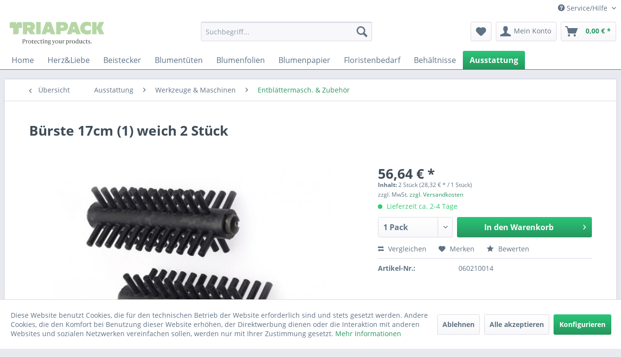

--- FILE ---
content_type: text/html; charset=UTF-8
request_url: https://www.peijs.de/ausstattungen/werkzeuge-maschinen/entblaettermasch.-zubehoer/48352/buerste-17cm-1-weich-2-stueck
body_size: 25819
content:
<!DOCTYPE html> <html class="no-js" lang="de" itemscope="itemscope" itemtype="https://schema.org/WebPage"> <head> <meta charset="utf-8"> <meta name="author" content="Trickpack - Ihr Großhändler für Floristenbedarf und Verpackungen" /> <meta name="robots" content="index,follow" /> <meta name="revisit-after" content="10 days" /> <meta name="keywords" content="1" /> <meta name="description" content="Produkt: Bürste Format: 17cm Besonderheiten: weich Auch passend für Olimex uno/duo Inhalt: 2 Stück" /> <meta property="og:type" content="product" /> <meta property="og:site_name" content="Triapack GmbH - Onlineshop für Floristenbedarf, Floristikbedarf, Blumentüten, Blumenpapier, Blumenfolie" /> <meta property="og:url" content="https://www.peijs.de/ausstattungen/werkzeuge-maschinen/entblaettermasch.-zubehoer/48352/buerste-17cm-1-weich-2-stueck" /> <meta property="og:title" content="Bürste 17cm (1) weich 2 Stück" /> <meta property="og:description" content="Produkt: Bürste Format: 17cm Besonderheiten: weich Auch passend für Olimex uno/duo Inhalt: 2 Stück" /> <meta property="og:image" content="https://www.peijs.de/media/image/e2/59/db/buerste17cm53231281bcbe7.jpg" /> <meta property="product:brand" content="Broekhof" /> <meta property="product:price" content="56,64" /> <meta property="product:product_link" content="https://www.peijs.de/ausstattungen/werkzeuge-maschinen/entblaettermasch.-zubehoer/48352/buerste-17cm-1-weich-2-stueck" /> <meta name="twitter:card" content="product" /> <meta name="twitter:site" content="Triapack GmbH - Onlineshop für Floristenbedarf, Floristikbedarf, Blumentüten, Blumenpapier, Blumenfolie" /> <meta name="twitter:title" content="Bürste 17cm (1) weich 2 Stück" /> <meta name="twitter:description" content="Produkt: Bürste Format: 17cm Besonderheiten: weich Auch passend für Olimex uno/duo Inhalt: 2 Stück" /> <meta name="twitter:image" content="https://www.peijs.de/media/image/e2/59/db/buerste17cm53231281bcbe7.jpg" /> <meta itemprop="copyrightHolder" content="Triapack GmbH - Onlineshop für Floristenbedarf, Floristikbedarf, Blumentüten, Blumenpapier, Blumenfolie" /> <meta itemprop="copyrightYear" content="2023" /> <meta itemprop="isFamilyFriendly" content="True" /> <meta itemprop="image" content="https://www.peijs.de/media/image/3e/3e/af/Logo.png" /> <meta name="viewport" content="width=device-width, initial-scale=1.0"> <meta name="mobile-web-app-capable" content="yes"> <meta name="apple-mobile-web-app-title" content="Triapack GmbH - Onlineshop für Floristenbedarf, Floristikbedarf, Blumentüten, Blumenpapier, Blumenfolie"> <meta name="apple-mobile-web-app-capable" content="yes"> <meta name="apple-mobile-web-app-status-bar-style" content="default"> <link rel="apple-touch-icon-precomposed" href="/themes/Frontend/Responsive/frontend/_public/src/img/apple-touch-icon-precomposed.png"> <link rel="shortcut icon" href="/themes/Frontend/Responsive/frontend/_public/src/img/favicon.ico"> <meta name="msapplication-navbutton-color" content="#26965e" /> <meta name="application-name" content="Triapack GmbH - Onlineshop für Floristenbedarf, Floristikbedarf, Blumentüten, Blumenpapier, Blumenfolie" /> <meta name="msapplication-starturl" content="https://www.peijs.de/" /> <meta name="msapplication-window" content="width=1024;height=768" /> <meta name="msapplication-TileImage" content="/themes/Frontend/Responsive/frontend/_public/src/img/win-tile-image.png"> <meta name="msapplication-TileColor" content="#26965e"> <meta name="theme-color" content="#26965e" /> <link rel="canonical" href="https://www.peijs.de/ausstattungen/werkzeuge-maschinen/entblaettermasch.-zubehoer/48352/buerste-17cm-1-weich-2-stueck" /> <title itemprop="name">Bürste 17cm (1) weich 2 Stück | Entblättermasch. & Zubehör | Werkzeuge & Maschinen | Ausstattung | Triapack GmbH - Onlineshop für Floristenbedarf, Floristikbedarf, Blumentüten, Blumenpapier, Blumenfolie</title> <link href="/web/cache/1766822664_78ebeafa4a9da6056338623e8728d578.css" media="all" rel="stylesheet" type="text/css" /> </head> <body class="is--ctl-detail is--act-index" > <div class="page-wrap"> <noscript class="noscript-main"> <div class="alert is--warning"> <div class="alert--icon"> <i class="icon--element icon--warning"></i> </div> <div class="alert--content"> Um Triapack&#x20;GmbH&#x20;-&#x20;Onlineshop&#x20;f&#xFC;r&#x20;Floristenbedarf,&#x20;Floristikbedarf,&#x20;Blument&#xFC;ten,&#x20;Blumenpapier,&#x20;Blumenfolie in vollem Umfang nutzen zu k&ouml;nnen, empfehlen wir Ihnen Javascript in Ihrem Browser zu aktiveren. </div> </div> </noscript> <header class="header-main"> <div class="top-bar"> <div class="container block-group"> <nav class="top-bar--navigation block" role="menubar">   <div class="navigation--entry entry--compare is--hidden" role="menuitem" aria-haspopup="true" data-drop-down-menu="true">   </div> <div class="navigation--entry entry--service has--drop-down" role="menuitem" aria-haspopup="true" data-drop-down-menu="true"> <i class="icon--service"></i> Service/Hilfe <ul class="service--list is--rounded" role="menu"> <li class="service--entry" role="menuitem"> <a class="service--link" href="javascript:openCookieConsentManager()" title="Cookie-Einstellungen" > Cookie-Einstellungen </a> </li> <li class="service--entry" role="menuitem"> <a class="service--link" href="https://www.peijs.de/hilfe/support" title="Hilfe / Support" > Hilfe / Support </a> </li> <li class="service--entry" role="menuitem"> <a class="service--link" href="https://www.peijs.de/ueber-uns" title="Über uns" target="_parent"> Über uns </a> </li> <li class="service--entry" role="menuitem"> <a class="service--link" href="https://www.peijs.de/kontaktformular" title="Kontakt" target="_self"> Kontakt </a> </li> <li class="service--entry" role="menuitem"> <a class="service--link" href="https://www.peijs.de/versand-und-zahlung" title="Versand und Zahlung" > Versand und Zahlung </a> </li> <li class="service--entry" role="menuitem"> <a class="service--link" href="https://www.peijs.de/agb" title="AGB" > AGB </a> </li> <li class="service--entry" role="menuitem"> <a class="service--link" href="https://www.peijs.de/widerrufsrecht" title="Widerrufsrecht" > Widerrufsrecht </a> </li> <li class="service--entry" role="menuitem"> <a class="service--link" href="https://www.peijs.de/datenschutzerklaerung" title="Datenschutzerklärung" > Datenschutzerklärung </a> </li> <li class="service--entry" role="menuitem"> <a class="service--link" href="https://www.peijs.de/impressum" title="Impressum" > Impressum </a> </li> <li class="service--entry" role="menuitem"> <a class="service--link" href="/Blog/" title="Blog" target="_parent"> Blog </a> </li> </ul> </div> </nav> </div> </div> <div class="container header--navigation"> <div class="logo-main block-group" role="banner"> <div class="logo--shop block"> <a class="logo--link" href="https://www.peijs.de/" title="Triapack GmbH - Onlineshop für Floristenbedarf, Floristikbedarf, Blumentüten, Blumenpapier, Blumenfolie - zur Startseite wechseln"> <picture> <source srcset="https://www.peijs.de/media/image/3e/3e/af/Logo.png" media="(min-width: 78.75em)"> <source srcset="https://www.peijs.de/media/image/3e/3e/af/Logo.png" media="(min-width: 64em)"> <source srcset="https://www.peijs.de/media/image/3e/3e/af/Logo.png" media="(min-width: 48em)"> <img srcset="https://www.peijs.de/media/image/3e/3e/af/Logo.png" alt="Triapack GmbH - Onlineshop für Floristenbedarf, Floristikbedarf, Blumentüten, Blumenpapier, Blumenfolie - zur Startseite wechseln" /> </picture> </a> </div> </div> <nav class="shop--navigation block-group"> <ul class="navigation--list block-group" role="menubar"> <li class="navigation--entry entry--menu-left" role="menuitem"> <a class="entry--link entry--trigger btn is--icon-left" href="#offcanvas--left" data-offcanvas="true" data-offCanvasSelector=".sidebar-main" aria-label="Menü"> <i class="icon--menu"></i> Menü </a> </li> <li class="navigation--entry entry--search" role="menuitem" data-search="true" aria-haspopup="true" data-minLength="3"> <a class="btn entry--link entry--trigger" href="#show-hide--search" title="Suche anzeigen / schließen" aria-label="Suche anzeigen / schließen"> <i class="icon--search"></i> <span class="search--display">Suchen</span> </a> <form action="/search" method="get" class="main-search--form"> <input type="search" name="sSearch" aria-label="Suchbegriff..." class="main-search--field" autocomplete="off" autocapitalize="off" placeholder="Suchbegriff..." maxlength="30" /> <button type="submit" class="main-search--button" aria-label="Suchen"> <i class="icon--search"></i> <span class="main-search--text">Suchen</span> </button> <div class="form--ajax-loader">&nbsp;</div> </form> <div class="main-search--results"></div> </li>  <li class="navigation--entry entry--notepad" role="menuitem"> <a href="https://www.peijs.de/note" title="Merkzettel" aria-label="Merkzettel" class="btn"> <i class="icon--heart"></i> </a> </li> <li class="navigation--entry entry--account" role="menuitem" data-offcanvas="true" data-offCanvasSelector=".account--dropdown-navigation"> <a href="https://www.peijs.de/account" title="Mein Konto" aria-label="Mein Konto" class="btn is--icon-left entry--link account--link"> <i class="icon--account"></i> <span class="account--display"> Mein Konto </span> </a> </li> <li class="navigation--entry entry--cart" role="menuitem"> <a class="btn is--icon-left cart--link" href="https://www.peijs.de/checkout/cart" title="Warenkorb" aria-label="Warenkorb"> <span class="cart--display"> Warenkorb </span> <span class="badge is--primary is--minimal cart--quantity is--hidden">0</span> <i class="icon--basket"></i> <span class="cart--amount"> 0,00&nbsp;&euro; * </span> </a> <div class="ajax-loader">&nbsp;</div> </li>  </ul> </nav> <div class="container--ajax-cart" data-collapse-cart="true" data-displayMode="offcanvas"></div> </div> </header> <nav class="navigation-main"> <div class="container" data-menu-scroller="true" data-listSelector=".navigation--list.container" data-viewPortSelector=".navigation--list-wrapper"> <div class="navigation--list-wrapper"> <ul class="navigation--list container" role="menubar" itemscope="itemscope" itemtype="https://schema.org/SiteNavigationElement"> <li class="navigation--entry is--home" role="menuitem"><a class="navigation--link is--first" href="https://www.peijs.de/" title="Home" aria-label="Home" itemprop="url"><span itemprop="name">Home</span></a></li><li class="navigation--entry" role="menuitem"><a class="navigation--link" href="https://www.peijs.de/herz-liebe/" title="Herz&Liebe" aria-label="Herz&Liebe" itemprop="url"><span itemprop="name">Herz&Liebe</span></a></li><li class="navigation--entry" role="menuitem"><a class="navigation--link" href="https://www.peijs.de/cat/index/sCategory/3154" title="Beistecker" aria-label="Beistecker" itemprop="url"><span itemprop="name">Beistecker</span></a></li><li class="navigation--entry" role="menuitem"><a class="navigation--link" href="https://www.peijs.de/blumentueten/" title="Blumentüten" aria-label="Blumentüten" itemprop="url"><span itemprop="name">Blumentüten</span></a></li><li class="navigation--entry" role="menuitem"><a class="navigation--link" href="https://www.peijs.de/blumenfolien/" title="Blumenfolien" aria-label="Blumenfolien" itemprop="url"><span itemprop="name">Blumenfolien</span></a></li><li class="navigation--entry" role="menuitem"><a class="navigation--link" href="https://www.peijs.de/blumenpapier/" title="Blumenpapier" aria-label="Blumenpapier" itemprop="url"><span itemprop="name">Blumenpapier</span></a></li><li class="navigation--entry" role="menuitem"><a class="navigation--link" href="https://www.peijs.de/floristenbedarf/" title="Floristenbedarf" aria-label="Floristenbedarf" itemprop="url"><span itemprop="name">Floristenbedarf</span></a></li><li class="navigation--entry" role="menuitem"><a class="navigation--link" href="https://www.peijs.de/eimer-toepfe-vasen/" title="Behältnisse" aria-label="Behältnisse" itemprop="url"><span itemprop="name">Behältnisse</span></a></li><li class="navigation--entry is--active" role="menuitem"><a class="navigation--link is--active" href="https://www.peijs.de/ausstattungen/" title="Ausstattung" aria-label="Ausstattung" itemprop="url"><span itemprop="name">Ausstattung</span></a></li> </ul> </div> </div> </nav> <section class="content-main container block-group"> <nav class="content--breadcrumb block"> <a class="breadcrumb--button breadcrumb--link" href="https://www.peijs.de/ausstattungen/werkzeuge-maschinen/entblaettermasch.-zubehoer/" title="Übersicht"> <i class="icon--arrow-left"></i> <span class="breadcrumb--title">Übersicht</span> </a> <ul class="breadcrumb--list" role="menu" itemscope itemtype="https://schema.org/BreadcrumbList"> <li role="menuitem" class="breadcrumb--entry" itemprop="itemListElement" itemscope itemtype="https://schema.org/ListItem"> <a class="breadcrumb--link" href="https://www.peijs.de/ausstattungen/" title="Ausstattung" itemprop="item"> <link itemprop="url" href="https://www.peijs.de/ausstattungen/" /> <span class="breadcrumb--title" itemprop="name">Ausstattung</span> </a> <meta itemprop="position" content="0" /> </li> <li role="none" class="breadcrumb--separator"> <i class="icon--arrow-right"></i> </li> <li role="menuitem" class="breadcrumb--entry" itemprop="itemListElement" itemscope itemtype="https://schema.org/ListItem"> <a class="breadcrumb--link" href="https://www.peijs.de/ausstattungen/werkzeuge-maschinen/" title="Werkzeuge &amp; Maschinen" itemprop="item"> <link itemprop="url" href="https://www.peijs.de/ausstattungen/werkzeuge-maschinen/" /> <span class="breadcrumb--title" itemprop="name">Werkzeuge & Maschinen</span> </a> <meta itemprop="position" content="1" /> </li> <li role="none" class="breadcrumb--separator"> <i class="icon--arrow-right"></i> </li> <li role="menuitem" class="breadcrumb--entry is--active" itemprop="itemListElement" itemscope itemtype="https://schema.org/ListItem"> <a class="breadcrumb--link" href="https://www.peijs.de/ausstattungen/werkzeuge-maschinen/entblaettermasch.-zubehoer/" title="Entblättermasch. &amp; Zubehör" itemprop="item"> <link itemprop="url" href="https://www.peijs.de/ausstattungen/werkzeuge-maschinen/entblaettermasch.-zubehoer/" /> <span class="breadcrumb--title" itemprop="name">Entblättermasch. & Zubehör</span> </a> <meta itemprop="position" content="2" /> </li> </ul> </nav> <nav class="product--navigation"> <a href="#" class="navigation--link link--prev"> <div class="link--prev-button"> <span class="link--prev-inner">Zurück</span> </div> <div class="image--wrapper"> <div class="image--container"></div> </div> </a> <a href="#" class="navigation--link link--next"> <div class="link--next-button"> <span class="link--next-inner">Vor</span> </div> <div class="image--wrapper"> <div class="image--container"></div> </div> </a> </nav> <div class="content-main--inner"> <div id='cookie-consent' class='off-canvas is--left block-transition' data-cookie-consent-manager='true'> <div class='cookie-consent--header cookie-consent--close'> Cookie-Einstellungen <i class="icon--arrow-right"></i> </div> <div class='cookie-consent--description'> Diese Website benutzt Cookies, die für den technischen Betrieb der Website erforderlich sind und stets gesetzt werden. Andere Cookies, die den Komfort bei Benutzung dieser Website erhöhen, der Direktwerbung dienen oder die Interaktion mit anderen Websites und sozialen Netzwerken vereinfachen sollen, werden nur mit Ihrer Zustimmung gesetzt. </div> <div class='cookie-consent--configuration'> <div class='cookie-consent--configuration-header'> <div class='cookie-consent--configuration-header-text'>Konfiguration</div> </div> <div class='cookie-consent--configuration-main'> <div class='cookie-consent--group'> <input type="hidden" class="cookie-consent--group-name" value="technical" /> <label class="cookie-consent--group-state cookie-consent--state-input cookie-consent--required"> <input type="checkbox" name="technical-state" class="cookie-consent--group-state-input" disabled="disabled" checked="checked"/> <span class="cookie-consent--state-input-element"></span> </label> <div class='cookie-consent--group-title' data-collapse-panel='true' data-contentSiblingSelector=".cookie-consent--group-container"> <div class="cookie-consent--group-title-label cookie-consent--state-label"> Technisch erforderlich </div> <span class="cookie-consent--group-arrow is-icon--right"> <i class="icon--arrow-right"></i> </span> </div> <div class='cookie-consent--group-container'> <div class='cookie-consent--group-description'> Diese Cookies sind für die Grundfunktionen des Shops notwendig. </div> <div class='cookie-consent--cookies-container'> <div class='cookie-consent--cookie'> <input type="hidden" class="cookie-consent--cookie-name" value="cookieDeclined" /> <label class="cookie-consent--cookie-state cookie-consent--state-input cookie-consent--required"> <input type="checkbox" name="cookieDeclined-state" class="cookie-consent--cookie-state-input" disabled="disabled" checked="checked" /> <span class="cookie-consent--state-input-element"></span> </label> <div class='cookie--label cookie-consent--state-label'> "Alle Cookies ablehnen" Cookie </div> </div> <div class='cookie-consent--cookie'> <input type="hidden" class="cookie-consent--cookie-name" value="allowCookie" /> <label class="cookie-consent--cookie-state cookie-consent--state-input cookie-consent--required"> <input type="checkbox" name="allowCookie-state" class="cookie-consent--cookie-state-input" disabled="disabled" checked="checked" /> <span class="cookie-consent--state-input-element"></span> </label> <div class='cookie--label cookie-consent--state-label'> "Alle Cookies annehmen" Cookie </div> </div> <div class='cookie-consent--cookie'> <input type="hidden" class="cookie-consent--cookie-name" value="shop" /> <label class="cookie-consent--cookie-state cookie-consent--state-input cookie-consent--required"> <input type="checkbox" name="shop-state" class="cookie-consent--cookie-state-input" disabled="disabled" checked="checked" /> <span class="cookie-consent--state-input-element"></span> </label> <div class='cookie--label cookie-consent--state-label'> Ausgewählter Shop </div> </div> <div class='cookie-consent--cookie'> <input type="hidden" class="cookie-consent--cookie-name" value="csrf_token" /> <label class="cookie-consent--cookie-state cookie-consent--state-input cookie-consent--required"> <input type="checkbox" name="csrf_token-state" class="cookie-consent--cookie-state-input" disabled="disabled" checked="checked" /> <span class="cookie-consent--state-input-element"></span> </label> <div class='cookie--label cookie-consent--state-label'> CSRF-Token </div> </div> <div class='cookie-consent--cookie'> <input type="hidden" class="cookie-consent--cookie-name" value="cookiePreferences" /> <label class="cookie-consent--cookie-state cookie-consent--state-input cookie-consent--required"> <input type="checkbox" name="cookiePreferences-state" class="cookie-consent--cookie-state-input" disabled="disabled" checked="checked" /> <span class="cookie-consent--state-input-element"></span> </label> <div class='cookie--label cookie-consent--state-label'> Cookie-Einstellungen </div> </div> <div class='cookie-consent--cookie'> <input type="hidden" class="cookie-consent--cookie-name" value="x-cache-context-hash" /> <label class="cookie-consent--cookie-state cookie-consent--state-input cookie-consent--required"> <input type="checkbox" name="x-cache-context-hash-state" class="cookie-consent--cookie-state-input" disabled="disabled" checked="checked" /> <span class="cookie-consent--state-input-element"></span> </label> <div class='cookie--label cookie-consent--state-label'> Individuelle Preise </div> </div> <div class='cookie-consent--cookie'> <input type="hidden" class="cookie-consent--cookie-name" value="nocache" /> <label class="cookie-consent--cookie-state cookie-consent--state-input cookie-consent--required"> <input type="checkbox" name="nocache-state" class="cookie-consent--cookie-state-input" disabled="disabled" checked="checked" /> <span class="cookie-consent--state-input-element"></span> </label> <div class='cookie--label cookie-consent--state-label'> Kundenspezifisches Caching </div> </div> <div class='cookie-consent--cookie'> <input type="hidden" class="cookie-consent--cookie-name" value="session" /> <label class="cookie-consent--cookie-state cookie-consent--state-input cookie-consent--required"> <input type="checkbox" name="session-state" class="cookie-consent--cookie-state-input" disabled="disabled" checked="checked" /> <span class="cookie-consent--state-input-element"></span> </label> <div class='cookie--label cookie-consent--state-label'> Session </div> </div> <div class='cookie-consent--cookie'> <input type="hidden" class="cookie-consent--cookie-name" value="currency" /> <label class="cookie-consent--cookie-state cookie-consent--state-input cookie-consent--required"> <input type="checkbox" name="currency-state" class="cookie-consent--cookie-state-input" disabled="disabled" checked="checked" /> <span class="cookie-consent--state-input-element"></span> </label> <div class='cookie--label cookie-consent--state-label'> Währungswechsel </div> </div> </div> </div> </div> <div class='cookie-consent--group'> <input type="hidden" class="cookie-consent--group-name" value="comfort" /> <label class="cookie-consent--group-state cookie-consent--state-input"> <input type="checkbox" name="comfort-state" class="cookie-consent--group-state-input"/> <span class="cookie-consent--state-input-element"></span> </label> <div class='cookie-consent--group-title' data-collapse-panel='true' data-contentSiblingSelector=".cookie-consent--group-container"> <div class="cookie-consent--group-title-label cookie-consent--state-label"> Komfortfunktionen </div> <span class="cookie-consent--group-arrow is-icon--right"> <i class="icon--arrow-right"></i> </span> </div> <div class='cookie-consent--group-container'> <div class='cookie-consent--group-description'> Diese Cookies werden genutzt um das Einkaufserlebnis noch ansprechender zu gestalten, beispielsweise für die Wiedererkennung des Besuchers. </div> <div class='cookie-consent--cookies-container'> <div class='cookie-consent--cookie'> <input type="hidden" class="cookie-consent--cookie-name" value="sUniqueID" /> <label class="cookie-consent--cookie-state cookie-consent--state-input"> <input type="checkbox" name="sUniqueID-state" class="cookie-consent--cookie-state-input" /> <span class="cookie-consent--state-input-element"></span> </label> <div class='cookie--label cookie-consent--state-label'> Merkzettel </div> </div> </div> </div> </div> <div class='cookie-consent--group'> <input type="hidden" class="cookie-consent--group-name" value="statistics" /> <label class="cookie-consent--group-state cookie-consent--state-input"> <input type="checkbox" name="statistics-state" class="cookie-consent--group-state-input"/> <span class="cookie-consent--state-input-element"></span> </label> <div class='cookie-consent--group-title' data-collapse-panel='true' data-contentSiblingSelector=".cookie-consent--group-container"> <div class="cookie-consent--group-title-label cookie-consent--state-label"> Statistik & Tracking </div> <span class="cookie-consent--group-arrow is-icon--right"> <i class="icon--arrow-right"></i> </span> </div> <div class='cookie-consent--group-container'> <div class='cookie-consent--cookies-container'> <div class='cookie-consent--cookie'> <input type="hidden" class="cookie-consent--cookie-name" value="x-ua-device" /> <label class="cookie-consent--cookie-state cookie-consent--state-input"> <input type="checkbox" name="x-ua-device-state" class="cookie-consent--cookie-state-input" /> <span class="cookie-consent--state-input-element"></span> </label> <div class='cookie--label cookie-consent--state-label'> Endgeräteerkennung </div> </div> <div class='cookie-consent--cookie'> <input type="hidden" class="cookie-consent--cookie-name" value="partner" /> <label class="cookie-consent--cookie-state cookie-consent--state-input"> <input type="checkbox" name="partner-state" class="cookie-consent--cookie-state-input" /> <span class="cookie-consent--state-input-element"></span> </label> <div class='cookie--label cookie-consent--state-label'> Partnerprogramm </div> </div> </div> </div> </div> </div> </div> <div class="cookie-consent--save"> <input class="cookie-consent--save-button btn is--primary" type="button" value="Einstellungen speichern" /> </div> </div> <aside class="sidebar-main off-canvas"> <div class="navigation--smartphone"> <ul class="navigation--list "> <li class="navigation--entry entry--close-off-canvas"> <a href="#close-categories-menu" title="Menü schließen" class="navigation--link"> Menü schließen <i class="icon--arrow-right"></i> </a> </li> </ul> <div class="mobile--switches">   </div> </div> <div class="sidebar--categories-wrapper" data-subcategory-nav="true" data-mainCategoryId="3" data-categoryId="2892" data-fetchUrl="/widgets/listing/getCategory/categoryId/2892"> <div class="categories--headline navigation--headline"> Kategorien </div> <div class="sidebar--categories-navigation"> <ul class="sidebar--navigation categories--navigation navigation--list is--drop-down is--level0 is--rounded" role="menu"> <li class="navigation--entry" role="menuitem"> <a class="navigation--link" href="https://www.peijs.de/herz-liebe/" data-categoryId="3125" data-fetchUrl="/widgets/listing/getCategory/categoryId/3125" title="Herz&amp;Liebe" > Herz&Liebe </a> </li> <li class="navigation--entry" role="menuitem"> <a class="navigation--link" href="https://www.peijs.de/cat/index/sCategory/3154" data-categoryId="3154" data-fetchUrl="/widgets/listing/getCategory/categoryId/3154" title="Beistecker" > Beistecker </a> </li> <li class="navigation--entry has--sub-children" role="menuitem"> <a class="navigation--link link--go-forward" href="https://www.peijs.de/blumentueten/" data-categoryId="2913" data-fetchUrl="/widgets/listing/getCategory/categoryId/2913" title="Blumentüten" > Blumentüten <span class="is--icon-right"> <i class="icon--arrow-right"></i> </span> </a> </li> <li class="navigation--entry has--sub-children" role="menuitem"> <a class="navigation--link link--go-forward" href="https://www.peijs.de/blumenfolien/" data-categoryId="2898" data-fetchUrl="/widgets/listing/getCategory/categoryId/2898" title="Blumenfolien" > Blumenfolien <span class="is--icon-right"> <i class="icon--arrow-right"></i> </span> </a> </li> <li class="navigation--entry has--sub-children" role="menuitem"> <a class="navigation--link link--go-forward" href="https://www.peijs.de/blumenpapier/" data-categoryId="3058" data-fetchUrl="/widgets/listing/getCategory/categoryId/3058" title="Blumenpapier" > Blumenpapier <span class="is--icon-right"> <i class="icon--arrow-right"></i> </span> </a> </li> <li class="navigation--entry has--sub-children" role="menuitem"> <a class="navigation--link link--go-forward" href="https://www.peijs.de/floristenbedarf/bouquethalter/" data-categoryId="2885" data-fetchUrl="/widgets/listing/getCategory/categoryId/2885" title="Bouquethalter" > Bouquethalter <span class="is--icon-right"> <i class="icon--arrow-right"></i> </span> </a> </li> <li class="navigation--entry has--sub-children" role="menuitem"> <a class="navigation--link link--go-forward" href="https://www.peijs.de/floristenbedarf/" data-categoryId="3062" data-fetchUrl="/widgets/listing/getCategory/categoryId/3062" title="Floristenbedarf" > Floristenbedarf <span class="is--icon-right"> <i class="icon--arrow-right"></i> </span> </a> </li> <li class="navigation--entry has--sub-children" role="menuitem"> <a class="navigation--link link--go-forward" href="https://www.peijs.de/eimer-toepfe-vasen/" data-categoryId="2897" data-fetchUrl="/widgets/listing/getCategory/categoryId/2897" title="Behältnisse" > Behältnisse <span class="is--icon-right"> <i class="icon--arrow-right"></i> </span> </a> </li> <li class="navigation--entry is--active has--sub-categories has--sub-children" role="menuitem"> <a class="navigation--link is--active has--sub-categories link--go-forward" href="https://www.peijs.de/ausstattungen/" data-categoryId="5" data-fetchUrl="/widgets/listing/getCategory/categoryId/5" title="Ausstattung" > Ausstattung <span class="is--icon-right"> <i class="icon--arrow-right"></i> </span> </a> <ul class="sidebar--navigation categories--navigation navigation--list is--level1 is--rounded" role="menu"> <li class="navigation--entry has--sub-children" role="menuitem"> <a class="navigation--link link--go-forward" href="https://www.peijs.de/ausstattungen/preisauszeichner-zubehoer/" data-categoryId="2940" data-fetchUrl="/widgets/listing/getCategory/categoryId/2940" title="Preisauszeichner &amp; Zubehör" > Preisauszeichner & Zubehör <span class="is--icon-right"> <i class="icon--arrow-right"></i> </span> </a> </li> <li class="navigation--entry is--active has--sub-categories has--sub-children" role="menuitem"> <a class="navigation--link is--active has--sub-categories link--go-forward" href="https://www.peijs.de/ausstattungen/werkzeuge-maschinen/" data-categoryId="2829" data-fetchUrl="/widgets/listing/getCategory/categoryId/2829" title="Werkzeuge &amp; Maschinen" > Werkzeuge & Maschinen <span class="is--icon-right"> <i class="icon--arrow-right"></i> </span> </a> <ul class="sidebar--navigation categories--navigation navigation--list is--level2 navigation--level-high is--rounded" role="menu"> <li class="navigation--entry" role="menuitem"> <a class="navigation--link" href="https://www.peijs.de/ausstattungen/werkzeuge-maschinen/papier-folienabroller/" data-categoryId="3133" data-fetchUrl="/widgets/listing/getCategory/categoryId/3133" title="Papier -/Folienabroller" > Papier -/Folienabroller </a> </li> <li class="navigation--entry is--active" role="menuitem"> <a class="navigation--link is--active" href="https://www.peijs.de/ausstattungen/werkzeuge-maschinen/entblaettermasch.-zubehoer/" data-categoryId="2892" data-fetchUrl="/widgets/listing/getCategory/categoryId/2892" title="Entblättermasch. &amp; Zubehör" > Entblättermasch. & Zubehör </a> </li> <li class="navigation--entry" role="menuitem"> <a class="navigation--link" href="https://www.peijs.de/ausstattungen/werkzeuge-maschinen/schneidewerkzeuge-zubehoer/" data-categoryId="2883" data-fetchUrl="/widgets/listing/getCategory/categoryId/2883" title="Schneidewerkzeuge &amp; Zubehör" > Schneidewerkzeuge & Zubehör </a> </li> <li class="navigation--entry" role="menuitem"> <a class="navigation--link" href="https://www.peijs.de/ausstattungen/werkzeuge-maschinen/klebegeraete-tacker-und-zubehoer/" data-categoryId="3042" data-fetchUrl="/widgets/listing/getCategory/categoryId/3042" title="Klebegeräte, Tacker und Zubehör" > Klebegeräte, Tacker und Zubehör </a> </li> </ul> </li> <li class="navigation--entry has--sub-children" role="menuitem"> <a class="navigation--link link--go-forward" href="https://www.peijs.de/ausstattungen/verkauf-transportwagen/" data-categoryId="2846" data-fetchUrl="/widgets/listing/getCategory/categoryId/2846" title="Verkauf &amp; Transportwagen" > Verkauf & Transportwagen <span class="is--icon-right"> <i class="icon--arrow-right"></i> </span> </a> </li> </ul> </li> <li class="navigation--entry" role="menuitem"> <a class="navigation--link" href="https://www.peijs.de/blog/" data-categoryId="3075" data-fetchUrl="/widgets/listing/getCategory/categoryId/3075" title="Blog" > Blog </a> </li> </ul> </div> <div class="shop-sites--container is--rounded"> <div class="shop-sites--headline navigation--headline"> Informationen </div> <ul class="shop-sites--navigation sidebar--navigation navigation--list is--drop-down is--level0" role="menu"> <li class="navigation--entry" role="menuitem"> <a class="navigation--link" href="javascript:openCookieConsentManager()" title="Cookie-Einstellungen" data-categoryId="65" data-fetchUrl="/widgets/listing/getCustomPage/pageId/65" > Cookie-Einstellungen </a> </li> <li class="navigation--entry" role="menuitem"> <a class="navigation--link" href="https://www.peijs.de/hilfe/support" title="Hilfe / Support" data-categoryId="2" data-fetchUrl="/widgets/listing/getCustomPage/pageId/2" > Hilfe / Support </a> </li> <li class="navigation--entry" role="menuitem"> <a class="navigation--link link--go-forward" href="https://www.peijs.de/ueber-uns" title="Über uns" data-categoryId="9" data-fetchUrl="/widgets/listing/getCustomPage/pageId/9" target="_parent"> Über uns <span class="is--icon-right"> <i class="icon--arrow-right"></i> </span> </a> </li> <li class="navigation--entry" role="menuitem"> <a class="navigation--link" href="https://www.peijs.de/kontaktformular" title="Kontakt" data-categoryId="1" data-fetchUrl="/widgets/listing/getCustomPage/pageId/1" target="_self"> Kontakt </a> </li> <li class="navigation--entry" role="menuitem"> <a class="navigation--link" href="https://www.peijs.de/versand-und-zahlung" title="Versand und Zahlung" data-categoryId="6" data-fetchUrl="/widgets/listing/getCustomPage/pageId/6" > Versand und Zahlung </a> </li> <li class="navigation--entry" role="menuitem"> <a class="navigation--link" href="https://www.peijs.de/agb" title="AGB" data-categoryId="4" data-fetchUrl="/widgets/listing/getCustomPage/pageId/4" > AGB </a> </li> <li class="navigation--entry" role="menuitem"> <a class="navigation--link" href="https://www.peijs.de/widerrufsrecht" title="Widerrufsrecht" data-categoryId="8" data-fetchUrl="/widgets/listing/getCustomPage/pageId/8" > Widerrufsrecht </a> </li> <li class="navigation--entry" role="menuitem"> <a class="navigation--link" href="https://www.peijs.de/datenschutzerklaerung" title="Datenschutzerklärung" data-categoryId="7" data-fetchUrl="/widgets/listing/getCustomPage/pageId/7" > Datenschutzerklärung </a> </li> <li class="navigation--entry" role="menuitem"> <a class="navigation--link" href="https://www.peijs.de/impressum" title="Impressum" data-categoryId="3" data-fetchUrl="/widgets/listing/getCustomPage/pageId/3" > Impressum </a> </li> <li class="navigation--entry" role="menuitem"> <a class="navigation--link" href="/Blog/" title="Blog" data-categoryId="62" data-fetchUrl="/widgets/listing/getCustomPage/pageId/62" target="_parent"> Blog </a> </li> </ul> </div> </div> </aside> <div class="content--wrapper"> <div class="content product--details" itemscope itemtype="https://schema.org/Product" data-product-navigation="/widgets/listing/productNavigation" data-category-id="2892" data-main-ordernumber="060210014" data-ajax-wishlist="true" data-compare-ajax="true" data-ajax-variants-container="true"> <header class="product--header"> <div class="product--info"> <h1 class="product--title" itemprop="name"> Bürste 17cm (1) weich 2 Stück </h1> <div class="product--rating-container"> <a href="#product--publish-comment" class="product--rating-link" rel="nofollow" title="Bewertung abgeben"> <span class="product--rating"> </span> </a> </div> </div> </header> <div class="product--detail-upper block-group"> <div class="product--image-container image-slider product--image-zoom" data-image-slider="true" data-image-gallery="true" data-maxZoom="0" data-thumbnails=".image--thumbnails" > <div class="image-slider--container no--thumbnails"> <div class="image-slider--slide"> <div class="image--box image-slider--item"> <span class="image--element" data-img-large="https://www.peijs.de/media/image/dc/3a/88/buerste17cm53231281bcbe7_1280x1280.jpg" data-img-small="https://www.peijs.de/media/image/dc/1c/40/buerste17cm53231281bcbe7_200x200.jpg" data-img-original="https://www.peijs.de/media/image/e2/59/db/buerste17cm53231281bcbe7.jpg" data-alt="Bürste 17cm (1) weich 2 Stück"> <span class="image--media"> <img srcset="https://www.peijs.de/media/image/6c/4f/e6/buerste17cm53231281bcbe7_600x600.jpg" src="https://www.peijs.de/media/image/6c/4f/e6/buerste17cm53231281bcbe7_600x600.jpg" alt="Bürste 17cm (1) weich 2 Stück" itemprop="image" /> </span> </span> </div> </div> </div> </div> <div class="product--buybox block"> <meta itemprop="brand" content="Broekhof"/> <div itemprop="offers" itemscope itemtype="https://schema.org/Offer" class="buybox--inner"> <meta itemprop="priceCurrency" content="EUR"/> <span itemprop="priceSpecification" itemscope itemtype="https://schema.org/PriceSpecification"> <meta itemprop="valueAddedTaxIncluded" content="false"/> </span> <meta itemprop="url" content="https://www.peijs.de/ausstattungen/werkzeuge-maschinen/entblaettermasch.-zubehoer/48352/buerste-17cm-1-weich-2-stueck"/> <div class="product--price price--default"> <span class="price--content content--default"> <meta itemprop="price" content="56.64"> 56,64&nbsp;&euro; * </span> </div> <div class='product--price price--unit'> <span class="price--label label--purchase-unit"> Inhalt: </span> 2 Stück (28,32&nbsp;&euro; * / 1 Stück) </div> <p class="product--tax" data-content="" data-modalbox="true" data-targetSelector="a" data-mode="ajax"> zzgl. MwSt. <a title="Versandkosten" href="https://www.peijs.de/versand-und-zahlung" style="text-decoration:underline">zzgl. Versandkosten</a> </p> <div class="product--delivery"> <link itemprop="availability" href="https://schema.org/InStock" /> <p class="delivery--information"> <span class="delivery--text delivery--text-available"> <i class="delivery--status-icon delivery--status-available"></i> Lieferzeit ca. 2-4 Tage </span> </p> </div> <div class="product--configurator"> </div> <form name="sAddToBasket" method="post" action="https://www.peijs.de/checkout/addArticle" class="buybox--form" data-add-article="true" data-eventName="submit" data-showModal="false" data-addArticleUrl="https://www.peijs.de/checkout/ajaxAddArticleCart"> <input type="hidden" name="sActionIdentifier" value=""/> <input type="hidden" name="sAddAccessories" id="sAddAccessories" value=""/> <input type="hidden" name="sAdd" value="060210014"/> <div class="buybox--button-container block-group"> <div class="buybox--quantity block"> <div class="select-field"> <select id="sQuantity" name="sQuantity" class="quantity--select"> <option value="1">1 Pack</option> <option value="2">2 Pack</option> <option value="3">3 Pack</option> <option value="4">4 Pack</option> <option value="5">5 Pack</option> <option value="6">6 Pack</option> <option value="7">7 Pack</option> <option value="8">8 Pack</option> <option value="9">9 Pack</option> <option value="10">10 Pack</option> <option value="11">11 Pack</option> <option value="12">12 Pack</option> <option value="13">13 Pack</option> <option value="14">14 Pack</option> <option value="15">15 Pack</option> <option value="16">16 Pack</option> <option value="17">17 Pack</option> <option value="18">18 Pack</option> <option value="19">19 Pack</option> <option value="20">20 Pack</option> <option value="21">21 Pack</option> <option value="22">22 Pack</option> <option value="23">23 Pack</option> <option value="24">24 Pack</option> <option value="25">25 Pack</option> <option value="26">26 Pack</option> <option value="27">27 Pack</option> <option value="28">28 Pack</option> <option value="29">29 Pack</option> <option value="30">30 Pack</option> <option value="31">31 Pack</option> <option value="32">32 Pack</option> <option value="33">33 Pack</option> <option value="34">34 Pack</option> <option value="35">35 Pack</option> <option value="36">36 Pack</option> <option value="37">37 Pack</option> <option value="38">38 Pack</option> <option value="39">39 Pack</option> <option value="40">40 Pack</option> <option value="41">41 Pack</option> <option value="42">42 Pack</option> <option value="43">43 Pack</option> <option value="44">44 Pack</option> <option value="45">45 Pack</option> <option value="46">46 Pack</option> <option value="47">47 Pack</option> <option value="48">48 Pack</option> <option value="49">49 Pack</option> <option value="50">50 Pack</option> <option value="51">51 Pack</option> <option value="52">52 Pack</option> <option value="53">53 Pack</option> <option value="54">54 Pack</option> <option value="55">55 Pack</option> <option value="56">56 Pack</option> <option value="57">57 Pack</option> <option value="58">58 Pack</option> <option value="59">59 Pack</option> <option value="60">60 Pack</option> <option value="61">61 Pack</option> <option value="62">62 Pack</option> <option value="63">63 Pack</option> <option value="64">64 Pack</option> <option value="65">65 Pack</option> <option value="66">66 Pack</option> <option value="67">67 Pack</option> <option value="68">68 Pack</option> <option value="69">69 Pack</option> <option value="70">70 Pack</option> <option value="71">71 Pack</option> <option value="72">72 Pack</option> <option value="73">73 Pack</option> <option value="74">74 Pack</option> <option value="75">75 Pack</option> <option value="76">76 Pack</option> <option value="77">77 Pack</option> <option value="78">78 Pack</option> <option value="79">79 Pack</option> <option value="80">80 Pack</option> <option value="81">81 Pack</option> <option value="82">82 Pack</option> <option value="83">83 Pack</option> <option value="84">84 Pack</option> <option value="85">85 Pack</option> <option value="86">86 Pack</option> <option value="87">87 Pack</option> <option value="88">88 Pack</option> <option value="89">89 Pack</option> <option value="90">90 Pack</option> <option value="91">91 Pack</option> <option value="92">92 Pack</option> <option value="93">93 Pack</option> <option value="94">94 Pack</option> <option value="95">95 Pack</option> <option value="96">96 Pack</option> <option value="97">97 Pack</option> <option value="98">98 Pack</option> <option value="99">99 Pack</option> <option value="100">100 Pack</option> <option value="101">101 Pack</option> <option value="102">102 Pack</option> <option value="103">103 Pack</option> <option value="104">104 Pack</option> <option value="105">105 Pack</option> <option value="106">106 Pack</option> <option value="107">107 Pack</option> <option value="108">108 Pack</option> <option value="109">109 Pack</option> <option value="110">110 Pack</option> <option value="111">111 Pack</option> <option value="112">112 Pack</option> <option value="113">113 Pack</option> <option value="114">114 Pack</option> <option value="115">115 Pack</option> <option value="116">116 Pack</option> <option value="117">117 Pack</option> <option value="118">118 Pack</option> <option value="119">119 Pack</option> <option value="120">120 Pack</option> <option value="121">121 Pack</option> <option value="122">122 Pack</option> <option value="123">123 Pack</option> <option value="124">124 Pack</option> <option value="125">125 Pack</option> <option value="126">126 Pack</option> <option value="127">127 Pack</option> <option value="128">128 Pack</option> <option value="129">129 Pack</option> <option value="130">130 Pack</option> <option value="131">131 Pack</option> <option value="132">132 Pack</option> <option value="133">133 Pack</option> <option value="134">134 Pack</option> <option value="135">135 Pack</option> <option value="136">136 Pack</option> <option value="137">137 Pack</option> <option value="138">138 Pack</option> <option value="139">139 Pack</option> <option value="140">140 Pack</option> <option value="141">141 Pack</option> <option value="142">142 Pack</option> <option value="143">143 Pack</option> <option value="144">144 Pack</option> <option value="145">145 Pack</option> <option value="146">146 Pack</option> <option value="147">147 Pack</option> <option value="148">148 Pack</option> <option value="149">149 Pack</option> <option value="150">150 Pack</option> <option value="151">151 Pack</option> <option value="152">152 Pack</option> <option value="153">153 Pack</option> <option value="154">154 Pack</option> <option value="155">155 Pack</option> <option value="156">156 Pack</option> <option value="157">157 Pack</option> <option value="158">158 Pack</option> <option value="159">159 Pack</option> <option value="160">160 Pack</option> <option value="161">161 Pack</option> <option value="162">162 Pack</option> <option value="163">163 Pack</option> <option value="164">164 Pack</option> <option value="165">165 Pack</option> <option value="166">166 Pack</option> <option value="167">167 Pack</option> <option value="168">168 Pack</option> <option value="169">169 Pack</option> <option value="170">170 Pack</option> <option value="171">171 Pack</option> <option value="172">172 Pack</option> <option value="173">173 Pack</option> <option value="174">174 Pack</option> <option value="175">175 Pack</option> <option value="176">176 Pack</option> <option value="177">177 Pack</option> <option value="178">178 Pack</option> <option value="179">179 Pack</option> <option value="180">180 Pack</option> <option value="181">181 Pack</option> <option value="182">182 Pack</option> <option value="183">183 Pack</option> <option value="184">184 Pack</option> <option value="185">185 Pack</option> <option value="186">186 Pack</option> <option value="187">187 Pack</option> <option value="188">188 Pack</option> <option value="189">189 Pack</option> <option value="190">190 Pack</option> <option value="191">191 Pack</option> <option value="192">192 Pack</option> <option value="193">193 Pack</option> <option value="194">194 Pack</option> <option value="195">195 Pack</option> <option value="196">196 Pack</option> <option value="197">197 Pack</option> <option value="198">198 Pack</option> <option value="199">199 Pack</option> <option value="200">200 Pack</option> <option value="201">201 Pack</option> <option value="202">202 Pack</option> <option value="203">203 Pack</option> <option value="204">204 Pack</option> <option value="205">205 Pack</option> <option value="206">206 Pack</option> <option value="207">207 Pack</option> <option value="208">208 Pack</option> <option value="209">209 Pack</option> <option value="210">210 Pack</option> <option value="211">211 Pack</option> <option value="212">212 Pack</option> <option value="213">213 Pack</option> <option value="214">214 Pack</option> <option value="215">215 Pack</option> <option value="216">216 Pack</option> <option value="217">217 Pack</option> <option value="218">218 Pack</option> <option value="219">219 Pack</option> <option value="220">220 Pack</option> <option value="221">221 Pack</option> <option value="222">222 Pack</option> <option value="223">223 Pack</option> <option value="224">224 Pack</option> <option value="225">225 Pack</option> <option value="226">226 Pack</option> <option value="227">227 Pack</option> <option value="228">228 Pack</option> <option value="229">229 Pack</option> <option value="230">230 Pack</option> <option value="231">231 Pack</option> <option value="232">232 Pack</option> <option value="233">233 Pack</option> <option value="234">234 Pack</option> <option value="235">235 Pack</option> <option value="236">236 Pack</option> <option value="237">237 Pack</option> <option value="238">238 Pack</option> <option value="239">239 Pack</option> <option value="240">240 Pack</option> <option value="241">241 Pack</option> <option value="242">242 Pack</option> <option value="243">243 Pack</option> <option value="244">244 Pack</option> <option value="245">245 Pack</option> <option value="246">246 Pack</option> <option value="247">247 Pack</option> <option value="248">248 Pack</option> <option value="249">249 Pack</option> <option value="250">250 Pack</option> <option value="251">251 Pack</option> <option value="252">252 Pack</option> <option value="253">253 Pack</option> <option value="254">254 Pack</option> <option value="255">255 Pack</option> <option value="256">256 Pack</option> <option value="257">257 Pack</option> <option value="258">258 Pack</option> <option value="259">259 Pack</option> <option value="260">260 Pack</option> <option value="261">261 Pack</option> <option value="262">262 Pack</option> <option value="263">263 Pack</option> <option value="264">264 Pack</option> <option value="265">265 Pack</option> <option value="266">266 Pack</option> <option value="267">267 Pack</option> <option value="268">268 Pack</option> <option value="269">269 Pack</option> <option value="270">270 Pack</option> <option value="271">271 Pack</option> <option value="272">272 Pack</option> <option value="273">273 Pack</option> <option value="274">274 Pack</option> <option value="275">275 Pack</option> <option value="276">276 Pack</option> <option value="277">277 Pack</option> <option value="278">278 Pack</option> <option value="279">279 Pack</option> <option value="280">280 Pack</option> <option value="281">281 Pack</option> <option value="282">282 Pack</option> <option value="283">283 Pack</option> <option value="284">284 Pack</option> <option value="285">285 Pack</option> <option value="286">286 Pack</option> <option value="287">287 Pack</option> <option value="288">288 Pack</option> <option value="289">289 Pack</option> <option value="290">290 Pack</option> <option value="291">291 Pack</option> <option value="292">292 Pack</option> <option value="293">293 Pack</option> <option value="294">294 Pack</option> <option value="295">295 Pack</option> <option value="296">296 Pack</option> <option value="297">297 Pack</option> <option value="298">298 Pack</option> <option value="299">299 Pack</option> <option value="300">300 Pack</option> <option value="301">301 Pack</option> <option value="302">302 Pack</option> <option value="303">303 Pack</option> <option value="304">304 Pack</option> <option value="305">305 Pack</option> <option value="306">306 Pack</option> <option value="307">307 Pack</option> <option value="308">308 Pack</option> <option value="309">309 Pack</option> <option value="310">310 Pack</option> <option value="311">311 Pack</option> <option value="312">312 Pack</option> <option value="313">313 Pack</option> <option value="314">314 Pack</option> <option value="315">315 Pack</option> <option value="316">316 Pack</option> <option value="317">317 Pack</option> <option value="318">318 Pack</option> <option value="319">319 Pack</option> <option value="320">320 Pack</option> <option value="321">321 Pack</option> <option value="322">322 Pack</option> <option value="323">323 Pack</option> <option value="324">324 Pack</option> <option value="325">325 Pack</option> <option value="326">326 Pack</option> <option value="327">327 Pack</option> <option value="328">328 Pack</option> <option value="329">329 Pack</option> <option value="330">330 Pack</option> <option value="331">331 Pack</option> <option value="332">332 Pack</option> <option value="333">333 Pack</option> <option value="334">334 Pack</option> <option value="335">335 Pack</option> <option value="336">336 Pack</option> <option value="337">337 Pack</option> <option value="338">338 Pack</option> <option value="339">339 Pack</option> <option value="340">340 Pack</option> <option value="341">341 Pack</option> <option value="342">342 Pack</option> <option value="343">343 Pack</option> <option value="344">344 Pack</option> <option value="345">345 Pack</option> <option value="346">346 Pack</option> <option value="347">347 Pack</option> <option value="348">348 Pack</option> <option value="349">349 Pack</option> <option value="350">350 Pack</option> <option value="351">351 Pack</option> <option value="352">352 Pack</option> <option value="353">353 Pack</option> <option value="354">354 Pack</option> <option value="355">355 Pack</option> <option value="356">356 Pack</option> <option value="357">357 Pack</option> <option value="358">358 Pack</option> <option value="359">359 Pack</option> <option value="360">360 Pack</option> <option value="361">361 Pack</option> <option value="362">362 Pack</option> <option value="363">363 Pack</option> <option value="364">364 Pack</option> <option value="365">365 Pack</option> <option value="366">366 Pack</option> <option value="367">367 Pack</option> <option value="368">368 Pack</option> <option value="369">369 Pack</option> <option value="370">370 Pack</option> <option value="371">371 Pack</option> <option value="372">372 Pack</option> <option value="373">373 Pack</option> <option value="374">374 Pack</option> <option value="375">375 Pack</option> <option value="376">376 Pack</option> <option value="377">377 Pack</option> <option value="378">378 Pack</option> <option value="379">379 Pack</option> <option value="380">380 Pack</option> <option value="381">381 Pack</option> <option value="382">382 Pack</option> <option value="383">383 Pack</option> <option value="384">384 Pack</option> <option value="385">385 Pack</option> <option value="386">386 Pack</option> <option value="387">387 Pack</option> <option value="388">388 Pack</option> <option value="389">389 Pack</option> <option value="390">390 Pack</option> <option value="391">391 Pack</option> <option value="392">392 Pack</option> <option value="393">393 Pack</option> <option value="394">394 Pack</option> <option value="395">395 Pack</option> <option value="396">396 Pack</option> <option value="397">397 Pack</option> <option value="398">398 Pack</option> <option value="399">399 Pack</option> <option value="400">400 Pack</option> <option value="401">401 Pack</option> <option value="402">402 Pack</option> <option value="403">403 Pack</option> <option value="404">404 Pack</option> <option value="405">405 Pack</option> <option value="406">406 Pack</option> <option value="407">407 Pack</option> <option value="408">408 Pack</option> <option value="409">409 Pack</option> <option value="410">410 Pack</option> <option value="411">411 Pack</option> <option value="412">412 Pack</option> <option value="413">413 Pack</option> <option value="414">414 Pack</option> <option value="415">415 Pack</option> <option value="416">416 Pack</option> <option value="417">417 Pack</option> <option value="418">418 Pack</option> <option value="419">419 Pack</option> <option value="420">420 Pack</option> <option value="421">421 Pack</option> <option value="422">422 Pack</option> <option value="423">423 Pack</option> <option value="424">424 Pack</option> <option value="425">425 Pack</option> <option value="426">426 Pack</option> <option value="427">427 Pack</option> <option value="428">428 Pack</option> <option value="429">429 Pack</option> <option value="430">430 Pack</option> <option value="431">431 Pack</option> <option value="432">432 Pack</option> <option value="433">433 Pack</option> <option value="434">434 Pack</option> <option value="435">435 Pack</option> <option value="436">436 Pack</option> <option value="437">437 Pack</option> <option value="438">438 Pack</option> <option value="439">439 Pack</option> <option value="440">440 Pack</option> <option value="441">441 Pack</option> <option value="442">442 Pack</option> <option value="443">443 Pack</option> <option value="444">444 Pack</option> <option value="445">445 Pack</option> <option value="446">446 Pack</option> <option value="447">447 Pack</option> <option value="448">448 Pack</option> <option value="449">449 Pack</option> <option value="450">450 Pack</option> <option value="451">451 Pack</option> <option value="452">452 Pack</option> <option value="453">453 Pack</option> <option value="454">454 Pack</option> <option value="455">455 Pack</option> <option value="456">456 Pack</option> <option value="457">457 Pack</option> <option value="458">458 Pack</option> <option value="459">459 Pack</option> <option value="460">460 Pack</option> <option value="461">461 Pack</option> <option value="462">462 Pack</option> <option value="463">463 Pack</option> <option value="464">464 Pack</option> <option value="465">465 Pack</option> <option value="466">466 Pack</option> <option value="467">467 Pack</option> <option value="468">468 Pack</option> <option value="469">469 Pack</option> <option value="470">470 Pack</option> <option value="471">471 Pack</option> <option value="472">472 Pack</option> <option value="473">473 Pack</option> <option value="474">474 Pack</option> <option value="475">475 Pack</option> <option value="476">476 Pack</option> <option value="477">477 Pack</option> <option value="478">478 Pack</option> <option value="479">479 Pack</option> <option value="480">480 Pack</option> <option value="481">481 Pack</option> <option value="482">482 Pack</option> <option value="483">483 Pack</option> <option value="484">484 Pack</option> <option value="485">485 Pack</option> <option value="486">486 Pack</option> <option value="487">487 Pack</option> <option value="488">488 Pack</option> <option value="489">489 Pack</option> <option value="490">490 Pack</option> <option value="491">491 Pack</option> <option value="492">492 Pack</option> <option value="493">493 Pack</option> <option value="494">494 Pack</option> <option value="495">495 Pack</option> <option value="496">496 Pack</option> <option value="497">497 Pack</option> <option value="498">498 Pack</option> <option value="499">499 Pack</option> <option value="500">500 Pack</option> <option value="501">501 Pack</option> <option value="502">502 Pack</option> <option value="503">503 Pack</option> <option value="504">504 Pack</option> <option value="505">505 Pack</option> <option value="506">506 Pack</option> <option value="507">507 Pack</option> <option value="508">508 Pack</option> <option value="509">509 Pack</option> <option value="510">510 Pack</option> <option value="511">511 Pack</option> <option value="512">512 Pack</option> <option value="513">513 Pack</option> <option value="514">514 Pack</option> <option value="515">515 Pack</option> <option value="516">516 Pack</option> <option value="517">517 Pack</option> <option value="518">518 Pack</option> <option value="519">519 Pack</option> <option value="520">520 Pack</option> <option value="521">521 Pack</option> <option value="522">522 Pack</option> <option value="523">523 Pack</option> <option value="524">524 Pack</option> <option value="525">525 Pack</option> <option value="526">526 Pack</option> <option value="527">527 Pack</option> <option value="528">528 Pack</option> <option value="529">529 Pack</option> <option value="530">530 Pack</option> <option value="531">531 Pack</option> <option value="532">532 Pack</option> <option value="533">533 Pack</option> <option value="534">534 Pack</option> <option value="535">535 Pack</option> <option value="536">536 Pack</option> <option value="537">537 Pack</option> <option value="538">538 Pack</option> <option value="539">539 Pack</option> <option value="540">540 Pack</option> <option value="541">541 Pack</option> <option value="542">542 Pack</option> <option value="543">543 Pack</option> <option value="544">544 Pack</option> <option value="545">545 Pack</option> <option value="546">546 Pack</option> <option value="547">547 Pack</option> <option value="548">548 Pack</option> <option value="549">549 Pack</option> <option value="550">550 Pack</option> <option value="551">551 Pack</option> <option value="552">552 Pack</option> <option value="553">553 Pack</option> <option value="554">554 Pack</option> <option value="555">555 Pack</option> <option value="556">556 Pack</option> <option value="557">557 Pack</option> <option value="558">558 Pack</option> <option value="559">559 Pack</option> <option value="560">560 Pack</option> <option value="561">561 Pack</option> <option value="562">562 Pack</option> <option value="563">563 Pack</option> <option value="564">564 Pack</option> <option value="565">565 Pack</option> <option value="566">566 Pack</option> <option value="567">567 Pack</option> <option value="568">568 Pack</option> <option value="569">569 Pack</option> <option value="570">570 Pack</option> <option value="571">571 Pack</option> <option value="572">572 Pack</option> <option value="573">573 Pack</option> <option value="574">574 Pack</option> <option value="575">575 Pack</option> <option value="576">576 Pack</option> <option value="577">577 Pack</option> <option value="578">578 Pack</option> <option value="579">579 Pack</option> <option value="580">580 Pack</option> <option value="581">581 Pack</option> <option value="582">582 Pack</option> <option value="583">583 Pack</option> <option value="584">584 Pack</option> <option value="585">585 Pack</option> <option value="586">586 Pack</option> <option value="587">587 Pack</option> <option value="588">588 Pack</option> <option value="589">589 Pack</option> <option value="590">590 Pack</option> <option value="591">591 Pack</option> <option value="592">592 Pack</option> <option value="593">593 Pack</option> <option value="594">594 Pack</option> <option value="595">595 Pack</option> <option value="596">596 Pack</option> <option value="597">597 Pack</option> <option value="598">598 Pack</option> <option value="599">599 Pack</option> <option value="600">600 Pack</option> <option value="601">601 Pack</option> <option value="602">602 Pack</option> <option value="603">603 Pack</option> <option value="604">604 Pack</option> <option value="605">605 Pack</option> <option value="606">606 Pack</option> <option value="607">607 Pack</option> <option value="608">608 Pack</option> <option value="609">609 Pack</option> <option value="610">610 Pack</option> <option value="611">611 Pack</option> <option value="612">612 Pack</option> <option value="613">613 Pack</option> <option value="614">614 Pack</option> <option value="615">615 Pack</option> <option value="616">616 Pack</option> <option value="617">617 Pack</option> <option value="618">618 Pack</option> <option value="619">619 Pack</option> <option value="620">620 Pack</option> <option value="621">621 Pack</option> <option value="622">622 Pack</option> <option value="623">623 Pack</option> <option value="624">624 Pack</option> <option value="625">625 Pack</option> <option value="626">626 Pack</option> <option value="627">627 Pack</option> <option value="628">628 Pack</option> <option value="629">629 Pack</option> <option value="630">630 Pack</option> <option value="631">631 Pack</option> <option value="632">632 Pack</option> <option value="633">633 Pack</option> <option value="634">634 Pack</option> <option value="635">635 Pack</option> <option value="636">636 Pack</option> <option value="637">637 Pack</option> <option value="638">638 Pack</option> <option value="639">639 Pack</option> <option value="640">640 Pack</option> <option value="641">641 Pack</option> <option value="642">642 Pack</option> <option value="643">643 Pack</option> <option value="644">644 Pack</option> <option value="645">645 Pack</option> <option value="646">646 Pack</option> <option value="647">647 Pack</option> <option value="648">648 Pack</option> <option value="649">649 Pack</option> <option value="650">650 Pack</option> <option value="651">651 Pack</option> <option value="652">652 Pack</option> <option value="653">653 Pack</option> <option value="654">654 Pack</option> <option value="655">655 Pack</option> <option value="656">656 Pack</option> <option value="657">657 Pack</option> <option value="658">658 Pack</option> <option value="659">659 Pack</option> <option value="660">660 Pack</option> <option value="661">661 Pack</option> <option value="662">662 Pack</option> <option value="663">663 Pack</option> <option value="664">664 Pack</option> <option value="665">665 Pack</option> <option value="666">666 Pack</option> <option value="667">667 Pack</option> <option value="668">668 Pack</option> <option value="669">669 Pack</option> <option value="670">670 Pack</option> <option value="671">671 Pack</option> <option value="672">672 Pack</option> <option value="673">673 Pack</option> <option value="674">674 Pack</option> <option value="675">675 Pack</option> <option value="676">676 Pack</option> <option value="677">677 Pack</option> <option value="678">678 Pack</option> <option value="679">679 Pack</option> <option value="680">680 Pack</option> <option value="681">681 Pack</option> <option value="682">682 Pack</option> <option value="683">683 Pack</option> <option value="684">684 Pack</option> <option value="685">685 Pack</option> <option value="686">686 Pack</option> <option value="687">687 Pack</option> <option value="688">688 Pack</option> <option value="689">689 Pack</option> <option value="690">690 Pack</option> <option value="691">691 Pack</option> <option value="692">692 Pack</option> <option value="693">693 Pack</option> <option value="694">694 Pack</option> <option value="695">695 Pack</option> <option value="696">696 Pack</option> <option value="697">697 Pack</option> <option value="698">698 Pack</option> <option value="699">699 Pack</option> <option value="700">700 Pack</option> <option value="701">701 Pack</option> <option value="702">702 Pack</option> <option value="703">703 Pack</option> <option value="704">704 Pack</option> <option value="705">705 Pack</option> <option value="706">706 Pack</option> <option value="707">707 Pack</option> <option value="708">708 Pack</option> <option value="709">709 Pack</option> <option value="710">710 Pack</option> <option value="711">711 Pack</option> <option value="712">712 Pack</option> <option value="713">713 Pack</option> <option value="714">714 Pack</option> <option value="715">715 Pack</option> <option value="716">716 Pack</option> <option value="717">717 Pack</option> <option value="718">718 Pack</option> <option value="719">719 Pack</option> <option value="720">720 Pack</option> <option value="721">721 Pack</option> <option value="722">722 Pack</option> <option value="723">723 Pack</option> <option value="724">724 Pack</option> <option value="725">725 Pack</option> <option value="726">726 Pack</option> <option value="727">727 Pack</option> <option value="728">728 Pack</option> <option value="729">729 Pack</option> <option value="730">730 Pack</option> <option value="731">731 Pack</option> <option value="732">732 Pack</option> <option value="733">733 Pack</option> <option value="734">734 Pack</option> <option value="735">735 Pack</option> <option value="736">736 Pack</option> <option value="737">737 Pack</option> <option value="738">738 Pack</option> <option value="739">739 Pack</option> <option value="740">740 Pack</option> <option value="741">741 Pack</option> <option value="742">742 Pack</option> <option value="743">743 Pack</option> <option value="744">744 Pack</option> <option value="745">745 Pack</option> <option value="746">746 Pack</option> <option value="747">747 Pack</option> <option value="748">748 Pack</option> <option value="749">749 Pack</option> <option value="750">750 Pack</option> <option value="751">751 Pack</option> <option value="752">752 Pack</option> <option value="753">753 Pack</option> <option value="754">754 Pack</option> <option value="755">755 Pack</option> <option value="756">756 Pack</option> <option value="757">757 Pack</option> <option value="758">758 Pack</option> <option value="759">759 Pack</option> <option value="760">760 Pack</option> <option value="761">761 Pack</option> <option value="762">762 Pack</option> <option value="763">763 Pack</option> <option value="764">764 Pack</option> <option value="765">765 Pack</option> <option value="766">766 Pack</option> <option value="767">767 Pack</option> <option value="768">768 Pack</option> <option value="769">769 Pack</option> <option value="770">770 Pack</option> <option value="771">771 Pack</option> <option value="772">772 Pack</option> <option value="773">773 Pack</option> <option value="774">774 Pack</option> <option value="775">775 Pack</option> <option value="776">776 Pack</option> <option value="777">777 Pack</option> <option value="778">778 Pack</option> <option value="779">779 Pack</option> <option value="780">780 Pack</option> <option value="781">781 Pack</option> <option value="782">782 Pack</option> <option value="783">783 Pack</option> <option value="784">784 Pack</option> <option value="785">785 Pack</option> <option value="786">786 Pack</option> <option value="787">787 Pack</option> <option value="788">788 Pack</option> <option value="789">789 Pack</option> <option value="790">790 Pack</option> <option value="791">791 Pack</option> <option value="792">792 Pack</option> <option value="793">793 Pack</option> <option value="794">794 Pack</option> <option value="795">795 Pack</option> <option value="796">796 Pack</option> <option value="797">797 Pack</option> <option value="798">798 Pack</option> <option value="799">799 Pack</option> <option value="800">800 Pack</option> <option value="801">801 Pack</option> <option value="802">802 Pack</option> <option value="803">803 Pack</option> <option value="804">804 Pack</option> <option value="805">805 Pack</option> <option value="806">806 Pack</option> <option value="807">807 Pack</option> <option value="808">808 Pack</option> <option value="809">809 Pack</option> <option value="810">810 Pack</option> <option value="811">811 Pack</option> <option value="812">812 Pack</option> <option value="813">813 Pack</option> <option value="814">814 Pack</option> <option value="815">815 Pack</option> <option value="816">816 Pack</option> <option value="817">817 Pack</option> <option value="818">818 Pack</option> <option value="819">819 Pack</option> <option value="820">820 Pack</option> <option value="821">821 Pack</option> <option value="822">822 Pack</option> <option value="823">823 Pack</option> <option value="824">824 Pack</option> <option value="825">825 Pack</option> <option value="826">826 Pack</option> <option value="827">827 Pack</option> <option value="828">828 Pack</option> <option value="829">829 Pack</option> <option value="830">830 Pack</option> <option value="831">831 Pack</option> <option value="832">832 Pack</option> <option value="833">833 Pack</option> <option value="834">834 Pack</option> <option value="835">835 Pack</option> <option value="836">836 Pack</option> <option value="837">837 Pack</option> <option value="838">838 Pack</option> <option value="839">839 Pack</option> <option value="840">840 Pack</option> <option value="841">841 Pack</option> <option value="842">842 Pack</option> <option value="843">843 Pack</option> <option value="844">844 Pack</option> <option value="845">845 Pack</option> <option value="846">846 Pack</option> <option value="847">847 Pack</option> <option value="848">848 Pack</option> <option value="849">849 Pack</option> <option value="850">850 Pack</option> <option value="851">851 Pack</option> <option value="852">852 Pack</option> <option value="853">853 Pack</option> <option value="854">854 Pack</option> <option value="855">855 Pack</option> <option value="856">856 Pack</option> <option value="857">857 Pack</option> <option value="858">858 Pack</option> <option value="859">859 Pack</option> <option value="860">860 Pack</option> <option value="861">861 Pack</option> <option value="862">862 Pack</option> <option value="863">863 Pack</option> <option value="864">864 Pack</option> <option value="865">865 Pack</option> <option value="866">866 Pack</option> <option value="867">867 Pack</option> <option value="868">868 Pack</option> <option value="869">869 Pack</option> <option value="870">870 Pack</option> <option value="871">871 Pack</option> <option value="872">872 Pack</option> <option value="873">873 Pack</option> <option value="874">874 Pack</option> <option value="875">875 Pack</option> <option value="876">876 Pack</option> <option value="877">877 Pack</option> <option value="878">878 Pack</option> <option value="879">879 Pack</option> <option value="880">880 Pack</option> <option value="881">881 Pack</option> <option value="882">882 Pack</option> <option value="883">883 Pack</option> <option value="884">884 Pack</option> <option value="885">885 Pack</option> <option value="886">886 Pack</option> <option value="887">887 Pack</option> <option value="888">888 Pack</option> <option value="889">889 Pack</option> <option value="890">890 Pack</option> <option value="891">891 Pack</option> <option value="892">892 Pack</option> <option value="893">893 Pack</option> <option value="894">894 Pack</option> <option value="895">895 Pack</option> <option value="896">896 Pack</option> <option value="897">897 Pack</option> <option value="898">898 Pack</option> <option value="899">899 Pack</option> <option value="900">900 Pack</option> <option value="901">901 Pack</option> <option value="902">902 Pack</option> <option value="903">903 Pack</option> <option value="904">904 Pack</option> <option value="905">905 Pack</option> <option value="906">906 Pack</option> <option value="907">907 Pack</option> <option value="908">908 Pack</option> <option value="909">909 Pack</option> <option value="910">910 Pack</option> <option value="911">911 Pack</option> <option value="912">912 Pack</option> <option value="913">913 Pack</option> <option value="914">914 Pack</option> <option value="915">915 Pack</option> <option value="916">916 Pack</option> <option value="917">917 Pack</option> <option value="918">918 Pack</option> <option value="919">919 Pack</option> <option value="920">920 Pack</option> <option value="921">921 Pack</option> <option value="922">922 Pack</option> <option value="923">923 Pack</option> <option value="924">924 Pack</option> <option value="925">925 Pack</option> <option value="926">926 Pack</option> <option value="927">927 Pack</option> <option value="928">928 Pack</option> <option value="929">929 Pack</option> <option value="930">930 Pack</option> <option value="931">931 Pack</option> <option value="932">932 Pack</option> <option value="933">933 Pack</option> <option value="934">934 Pack</option> <option value="935">935 Pack</option> <option value="936">936 Pack</option> <option value="937">937 Pack</option> <option value="938">938 Pack</option> <option value="939">939 Pack</option> <option value="940">940 Pack</option> <option value="941">941 Pack</option> <option value="942">942 Pack</option> <option value="943">943 Pack</option> <option value="944">944 Pack</option> <option value="945">945 Pack</option> <option value="946">946 Pack</option> <option value="947">947 Pack</option> <option value="948">948 Pack</option> <option value="949">949 Pack</option> <option value="950">950 Pack</option> <option value="951">951 Pack</option> <option value="952">952 Pack</option> <option value="953">953 Pack</option> <option value="954">954 Pack</option> <option value="955">955 Pack</option> <option value="956">956 Pack</option> <option value="957">957 Pack</option> <option value="958">958 Pack</option> <option value="959">959 Pack</option> <option value="960">960 Pack</option> <option value="961">961 Pack</option> <option value="962">962 Pack</option> <option value="963">963 Pack</option> <option value="964">964 Pack</option> <option value="965">965 Pack</option> <option value="966">966 Pack</option> <option value="967">967 Pack</option> <option value="968">968 Pack</option> <option value="969">969 Pack</option> <option value="970">970 Pack</option> <option value="971">971 Pack</option> <option value="972">972 Pack</option> <option value="973">973 Pack</option> <option value="974">974 Pack</option> <option value="975">975 Pack</option> <option value="976">976 Pack</option> <option value="977">977 Pack</option> <option value="978">978 Pack</option> <option value="979">979 Pack</option> <option value="980">980 Pack</option> <option value="981">981 Pack</option> <option value="982">982 Pack</option> <option value="983">983 Pack</option> <option value="984">984 Pack</option> <option value="985">985 Pack</option> <option value="986">986 Pack</option> <option value="987">987 Pack</option> <option value="988">988 Pack</option> <option value="989">989 Pack</option> <option value="990">990 Pack</option> <option value="991">991 Pack</option> <option value="992">992 Pack</option> <option value="993">993 Pack</option> <option value="994">994 Pack</option> <option value="995">995 Pack</option> <option value="996">996 Pack</option> <option value="997">997 Pack</option> <option value="998">998 Pack</option> <option value="999">999 Pack</option> <option value="1000">1000 Pack</option> <option value="1001">1001 Pack</option> <option value="1002">1002 Pack</option> <option value="1003">1003 Pack</option> <option value="1004">1004 Pack</option> <option value="1005">1005 Pack</option> <option value="1006">1006 Pack</option> <option value="1007">1007 Pack</option> <option value="1008">1008 Pack</option> <option value="1009">1009 Pack</option> <option value="1010">1010 Pack</option> <option value="1011">1011 Pack</option> <option value="1012">1012 Pack</option> <option value="1013">1013 Pack</option> <option value="1014">1014 Pack</option> <option value="1015">1015 Pack</option> <option value="1016">1016 Pack</option> <option value="1017">1017 Pack</option> <option value="1018">1018 Pack</option> <option value="1019">1019 Pack</option> <option value="1020">1020 Pack</option> <option value="1021">1021 Pack</option> <option value="1022">1022 Pack</option> <option value="1023">1023 Pack</option> <option value="1024">1024 Pack</option> <option value="1025">1025 Pack</option> <option value="1026">1026 Pack</option> <option value="1027">1027 Pack</option> <option value="1028">1028 Pack</option> <option value="1029">1029 Pack</option> <option value="1030">1030 Pack</option> <option value="1031">1031 Pack</option> <option value="1032">1032 Pack</option> <option value="1033">1033 Pack</option> <option value="1034">1034 Pack</option> <option value="1035">1035 Pack</option> <option value="1036">1036 Pack</option> <option value="1037">1037 Pack</option> <option value="1038">1038 Pack</option> <option value="1039">1039 Pack</option> <option value="1040">1040 Pack</option> <option value="1041">1041 Pack</option> <option value="1042">1042 Pack</option> <option value="1043">1043 Pack</option> <option value="1044">1044 Pack</option> <option value="1045">1045 Pack</option> <option value="1046">1046 Pack</option> <option value="1047">1047 Pack</option> <option value="1048">1048 Pack</option> <option value="1049">1049 Pack</option> <option value="1050">1050 Pack</option> <option value="1051">1051 Pack</option> <option value="1052">1052 Pack</option> <option value="1053">1053 Pack</option> <option value="1054">1054 Pack</option> <option value="1055">1055 Pack</option> <option value="1056">1056 Pack</option> <option value="1057">1057 Pack</option> <option value="1058">1058 Pack</option> <option value="1059">1059 Pack</option> <option value="1060">1060 Pack</option> <option value="1061">1061 Pack</option> <option value="1062">1062 Pack</option> <option value="1063">1063 Pack</option> <option value="1064">1064 Pack</option> <option value="1065">1065 Pack</option> <option value="1066">1066 Pack</option> <option value="1067">1067 Pack</option> <option value="1068">1068 Pack</option> <option value="1069">1069 Pack</option> <option value="1070">1070 Pack</option> <option value="1071">1071 Pack</option> <option value="1072">1072 Pack</option> <option value="1073">1073 Pack</option> <option value="1074">1074 Pack</option> <option value="1075">1075 Pack</option> <option value="1076">1076 Pack</option> <option value="1077">1077 Pack</option> <option value="1078">1078 Pack</option> <option value="1079">1079 Pack</option> <option value="1080">1080 Pack</option> <option value="1081">1081 Pack</option> <option value="1082">1082 Pack</option> <option value="1083">1083 Pack</option> <option value="1084">1084 Pack</option> <option value="1085">1085 Pack</option> <option value="1086">1086 Pack</option> <option value="1087">1087 Pack</option> <option value="1088">1088 Pack</option> <option value="1089">1089 Pack</option> <option value="1090">1090 Pack</option> <option value="1091">1091 Pack</option> <option value="1092">1092 Pack</option> <option value="1093">1093 Pack</option> <option value="1094">1094 Pack</option> <option value="1095">1095 Pack</option> <option value="1096">1096 Pack</option> <option value="1097">1097 Pack</option> <option value="1098">1098 Pack</option> <option value="1099">1099 Pack</option> <option value="1100">1100 Pack</option> <option value="1101">1101 Pack</option> <option value="1102">1102 Pack</option> <option value="1103">1103 Pack</option> <option value="1104">1104 Pack</option> <option value="1105">1105 Pack</option> <option value="1106">1106 Pack</option> <option value="1107">1107 Pack</option> <option value="1108">1108 Pack</option> <option value="1109">1109 Pack</option> <option value="1110">1110 Pack</option> <option value="1111">1111 Pack</option> <option value="1112">1112 Pack</option> <option value="1113">1113 Pack</option> <option value="1114">1114 Pack</option> <option value="1115">1115 Pack</option> <option value="1116">1116 Pack</option> <option value="1117">1117 Pack</option> <option value="1118">1118 Pack</option> <option value="1119">1119 Pack</option> <option value="1120">1120 Pack</option> <option value="1121">1121 Pack</option> <option value="1122">1122 Pack</option> <option value="1123">1123 Pack</option> <option value="1124">1124 Pack</option> <option value="1125">1125 Pack</option> <option value="1126">1126 Pack</option> <option value="1127">1127 Pack</option> <option value="1128">1128 Pack</option> <option value="1129">1129 Pack</option> <option value="1130">1130 Pack</option> <option value="1131">1131 Pack</option> <option value="1132">1132 Pack</option> <option value="1133">1133 Pack</option> <option value="1134">1134 Pack</option> <option value="1135">1135 Pack</option> <option value="1136">1136 Pack</option> <option value="1137">1137 Pack</option> <option value="1138">1138 Pack</option> <option value="1139">1139 Pack</option> <option value="1140">1140 Pack</option> <option value="1141">1141 Pack</option> <option value="1142">1142 Pack</option> <option value="1143">1143 Pack</option> <option value="1144">1144 Pack</option> <option value="1145">1145 Pack</option> <option value="1146">1146 Pack</option> <option value="1147">1147 Pack</option> <option value="1148">1148 Pack</option> <option value="1149">1149 Pack</option> <option value="1150">1150 Pack</option> <option value="1151">1151 Pack</option> <option value="1152">1152 Pack</option> <option value="1153">1153 Pack</option> <option value="1154">1154 Pack</option> <option value="1155">1155 Pack</option> <option value="1156">1156 Pack</option> <option value="1157">1157 Pack</option> <option value="1158">1158 Pack</option> <option value="1159">1159 Pack</option> <option value="1160">1160 Pack</option> <option value="1161">1161 Pack</option> <option value="1162">1162 Pack</option> <option value="1163">1163 Pack</option> <option value="1164">1164 Pack</option> <option value="1165">1165 Pack</option> <option value="1166">1166 Pack</option> <option value="1167">1167 Pack</option> <option value="1168">1168 Pack</option> <option value="1169">1169 Pack</option> <option value="1170">1170 Pack</option> <option value="1171">1171 Pack</option> <option value="1172">1172 Pack</option> <option value="1173">1173 Pack</option> <option value="1174">1174 Pack</option> <option value="1175">1175 Pack</option> <option value="1176">1176 Pack</option> <option value="1177">1177 Pack</option> <option value="1178">1178 Pack</option> <option value="1179">1179 Pack</option> <option value="1180">1180 Pack</option> <option value="1181">1181 Pack</option> <option value="1182">1182 Pack</option> <option value="1183">1183 Pack</option> <option value="1184">1184 Pack</option> <option value="1185">1185 Pack</option> <option value="1186">1186 Pack</option> <option value="1187">1187 Pack</option> <option value="1188">1188 Pack</option> <option value="1189">1189 Pack</option> <option value="1190">1190 Pack</option> <option value="1191">1191 Pack</option> <option value="1192">1192 Pack</option> <option value="1193">1193 Pack</option> <option value="1194">1194 Pack</option> <option value="1195">1195 Pack</option> <option value="1196">1196 Pack</option> <option value="1197">1197 Pack</option> <option value="1198">1198 Pack</option> <option value="1199">1199 Pack</option> <option value="1200">1200 Pack</option> <option value="1201">1201 Pack</option> <option value="1202">1202 Pack</option> <option value="1203">1203 Pack</option> <option value="1204">1204 Pack</option> <option value="1205">1205 Pack</option> <option value="1206">1206 Pack</option> <option value="1207">1207 Pack</option> <option value="1208">1208 Pack</option> <option value="1209">1209 Pack</option> <option value="1210">1210 Pack</option> <option value="1211">1211 Pack</option> <option value="1212">1212 Pack</option> <option value="1213">1213 Pack</option> <option value="1214">1214 Pack</option> <option value="1215">1215 Pack</option> <option value="1216">1216 Pack</option> <option value="1217">1217 Pack</option> <option value="1218">1218 Pack</option> <option value="1219">1219 Pack</option> <option value="1220">1220 Pack</option> <option value="1221">1221 Pack</option> <option value="1222">1222 Pack</option> <option value="1223">1223 Pack</option> <option value="1224">1224 Pack</option> <option value="1225">1225 Pack</option> <option value="1226">1226 Pack</option> <option value="1227">1227 Pack</option> <option value="1228">1228 Pack</option> <option value="1229">1229 Pack</option> <option value="1230">1230 Pack</option> <option value="1231">1231 Pack</option> <option value="1232">1232 Pack</option> <option value="1233">1233 Pack</option> <option value="1234">1234 Pack</option> <option value="1235">1235 Pack</option> <option value="1236">1236 Pack</option> <option value="1237">1237 Pack</option> <option value="1238">1238 Pack</option> <option value="1239">1239 Pack</option> <option value="1240">1240 Pack</option> <option value="1241">1241 Pack</option> <option value="1242">1242 Pack</option> <option value="1243">1243 Pack</option> <option value="1244">1244 Pack</option> <option value="1245">1245 Pack</option> <option value="1246">1246 Pack</option> <option value="1247">1247 Pack</option> <option value="1248">1248 Pack</option> <option value="1249">1249 Pack</option> <option value="1250">1250 Pack</option> <option value="1251">1251 Pack</option> <option value="1252">1252 Pack</option> <option value="1253">1253 Pack</option> <option value="1254">1254 Pack</option> <option value="1255">1255 Pack</option> <option value="1256">1256 Pack</option> <option value="1257">1257 Pack</option> <option value="1258">1258 Pack</option> <option value="1259">1259 Pack</option> <option value="1260">1260 Pack</option> <option value="1261">1261 Pack</option> <option value="1262">1262 Pack</option> <option value="1263">1263 Pack</option> <option value="1264">1264 Pack</option> <option value="1265">1265 Pack</option> <option value="1266">1266 Pack</option> <option value="1267">1267 Pack</option> <option value="1268">1268 Pack</option> <option value="1269">1269 Pack</option> <option value="1270">1270 Pack</option> <option value="1271">1271 Pack</option> <option value="1272">1272 Pack</option> <option value="1273">1273 Pack</option> <option value="1274">1274 Pack</option> <option value="1275">1275 Pack</option> <option value="1276">1276 Pack</option> <option value="1277">1277 Pack</option> <option value="1278">1278 Pack</option> <option value="1279">1279 Pack</option> <option value="1280">1280 Pack</option> <option value="1281">1281 Pack</option> <option value="1282">1282 Pack</option> <option value="1283">1283 Pack</option> <option value="1284">1284 Pack</option> <option value="1285">1285 Pack</option> <option value="1286">1286 Pack</option> <option value="1287">1287 Pack</option> <option value="1288">1288 Pack</option> <option value="1289">1289 Pack</option> <option value="1290">1290 Pack</option> <option value="1291">1291 Pack</option> <option value="1292">1292 Pack</option> <option value="1293">1293 Pack</option> <option value="1294">1294 Pack</option> <option value="1295">1295 Pack</option> <option value="1296">1296 Pack</option> <option value="1297">1297 Pack</option> <option value="1298">1298 Pack</option> <option value="1299">1299 Pack</option> <option value="1300">1300 Pack</option> <option value="1301">1301 Pack</option> <option value="1302">1302 Pack</option> <option value="1303">1303 Pack</option> <option value="1304">1304 Pack</option> <option value="1305">1305 Pack</option> <option value="1306">1306 Pack</option> <option value="1307">1307 Pack</option> <option value="1308">1308 Pack</option> <option value="1309">1309 Pack</option> <option value="1310">1310 Pack</option> <option value="1311">1311 Pack</option> <option value="1312">1312 Pack</option> <option value="1313">1313 Pack</option> <option value="1314">1314 Pack</option> <option value="1315">1315 Pack</option> <option value="1316">1316 Pack</option> <option value="1317">1317 Pack</option> <option value="1318">1318 Pack</option> <option value="1319">1319 Pack</option> <option value="1320">1320 Pack</option> <option value="1321">1321 Pack</option> <option value="1322">1322 Pack</option> <option value="1323">1323 Pack</option> <option value="1324">1324 Pack</option> <option value="1325">1325 Pack</option> <option value="1326">1326 Pack</option> <option value="1327">1327 Pack</option> <option value="1328">1328 Pack</option> <option value="1329">1329 Pack</option> <option value="1330">1330 Pack</option> <option value="1331">1331 Pack</option> <option value="1332">1332 Pack</option> <option value="1333">1333 Pack</option> <option value="1334">1334 Pack</option> <option value="1335">1335 Pack</option> <option value="1336">1336 Pack</option> <option value="1337">1337 Pack</option> <option value="1338">1338 Pack</option> <option value="1339">1339 Pack</option> <option value="1340">1340 Pack</option> <option value="1341">1341 Pack</option> <option value="1342">1342 Pack</option> <option value="1343">1343 Pack</option> <option value="1344">1344 Pack</option> <option value="1345">1345 Pack</option> <option value="1346">1346 Pack</option> <option value="1347">1347 Pack</option> <option value="1348">1348 Pack</option> <option value="1349">1349 Pack</option> <option value="1350">1350 Pack</option> <option value="1351">1351 Pack</option> <option value="1352">1352 Pack</option> <option value="1353">1353 Pack</option> <option value="1354">1354 Pack</option> <option value="1355">1355 Pack</option> <option value="1356">1356 Pack</option> <option value="1357">1357 Pack</option> <option value="1358">1358 Pack</option> <option value="1359">1359 Pack</option> <option value="1360">1360 Pack</option> <option value="1361">1361 Pack</option> <option value="1362">1362 Pack</option> <option value="1363">1363 Pack</option> <option value="1364">1364 Pack</option> <option value="1365">1365 Pack</option> <option value="1366">1366 Pack</option> <option value="1367">1367 Pack</option> <option value="1368">1368 Pack</option> <option value="1369">1369 Pack</option> <option value="1370">1370 Pack</option> <option value="1371">1371 Pack</option> <option value="1372">1372 Pack</option> <option value="1373">1373 Pack</option> <option value="1374">1374 Pack</option> <option value="1375">1375 Pack</option> <option value="1376">1376 Pack</option> <option value="1377">1377 Pack</option> <option value="1378">1378 Pack</option> <option value="1379">1379 Pack</option> <option value="1380">1380 Pack</option> <option value="1381">1381 Pack</option> <option value="1382">1382 Pack</option> <option value="1383">1383 Pack</option> <option value="1384">1384 Pack</option> <option value="1385">1385 Pack</option> <option value="1386">1386 Pack</option> <option value="1387">1387 Pack</option> <option value="1388">1388 Pack</option> <option value="1389">1389 Pack</option> <option value="1390">1390 Pack</option> <option value="1391">1391 Pack</option> <option value="1392">1392 Pack</option> <option value="1393">1393 Pack</option> <option value="1394">1394 Pack</option> <option value="1395">1395 Pack</option> <option value="1396">1396 Pack</option> <option value="1397">1397 Pack</option> <option value="1398">1398 Pack</option> <option value="1399">1399 Pack</option> <option value="1400">1400 Pack</option> <option value="1401">1401 Pack</option> <option value="1402">1402 Pack</option> <option value="1403">1403 Pack</option> <option value="1404">1404 Pack</option> <option value="1405">1405 Pack</option> <option value="1406">1406 Pack</option> <option value="1407">1407 Pack</option> <option value="1408">1408 Pack</option> <option value="1409">1409 Pack</option> <option value="1410">1410 Pack</option> <option value="1411">1411 Pack</option> <option value="1412">1412 Pack</option> <option value="1413">1413 Pack</option> <option value="1414">1414 Pack</option> <option value="1415">1415 Pack</option> <option value="1416">1416 Pack</option> <option value="1417">1417 Pack</option> <option value="1418">1418 Pack</option> <option value="1419">1419 Pack</option> <option value="1420">1420 Pack</option> <option value="1421">1421 Pack</option> <option value="1422">1422 Pack</option> <option value="1423">1423 Pack</option> <option value="1424">1424 Pack</option> <option value="1425">1425 Pack</option> <option value="1426">1426 Pack</option> <option value="1427">1427 Pack</option> <option value="1428">1428 Pack</option> <option value="1429">1429 Pack</option> <option value="1430">1430 Pack</option> <option value="1431">1431 Pack</option> <option value="1432">1432 Pack</option> <option value="1433">1433 Pack</option> <option value="1434">1434 Pack</option> <option value="1435">1435 Pack</option> <option value="1436">1436 Pack</option> <option value="1437">1437 Pack</option> <option value="1438">1438 Pack</option> <option value="1439">1439 Pack</option> <option value="1440">1440 Pack</option> <option value="1441">1441 Pack</option> <option value="1442">1442 Pack</option> <option value="1443">1443 Pack</option> <option value="1444">1444 Pack</option> <option value="1445">1445 Pack</option> <option value="1446">1446 Pack</option> <option value="1447">1447 Pack</option> <option value="1448">1448 Pack</option> <option value="1449">1449 Pack</option> <option value="1450">1450 Pack</option> <option value="1451">1451 Pack</option> <option value="1452">1452 Pack</option> <option value="1453">1453 Pack</option> <option value="1454">1454 Pack</option> <option value="1455">1455 Pack</option> <option value="1456">1456 Pack</option> <option value="1457">1457 Pack</option> <option value="1458">1458 Pack</option> <option value="1459">1459 Pack</option> <option value="1460">1460 Pack</option> <option value="1461">1461 Pack</option> <option value="1462">1462 Pack</option> <option value="1463">1463 Pack</option> <option value="1464">1464 Pack</option> <option value="1465">1465 Pack</option> <option value="1466">1466 Pack</option> <option value="1467">1467 Pack</option> <option value="1468">1468 Pack</option> <option value="1469">1469 Pack</option> <option value="1470">1470 Pack</option> <option value="1471">1471 Pack</option> <option value="1472">1472 Pack</option> <option value="1473">1473 Pack</option> <option value="1474">1474 Pack</option> <option value="1475">1475 Pack</option> <option value="1476">1476 Pack</option> <option value="1477">1477 Pack</option> <option value="1478">1478 Pack</option> <option value="1479">1479 Pack</option> <option value="1480">1480 Pack</option> <option value="1481">1481 Pack</option> <option value="1482">1482 Pack</option> <option value="1483">1483 Pack</option> <option value="1484">1484 Pack</option> <option value="1485">1485 Pack</option> <option value="1486">1486 Pack</option> <option value="1487">1487 Pack</option> <option value="1488">1488 Pack</option> <option value="1489">1489 Pack</option> <option value="1490">1490 Pack</option> <option value="1491">1491 Pack</option> <option value="1492">1492 Pack</option> <option value="1493">1493 Pack</option> <option value="1494">1494 Pack</option> <option value="1495">1495 Pack</option> <option value="1496">1496 Pack</option> <option value="1497">1497 Pack</option> <option value="1498">1498 Pack</option> <option value="1499">1499 Pack</option> <option value="1500">1500 Pack</option> <option value="1501">1501 Pack</option> <option value="1502">1502 Pack</option> <option value="1503">1503 Pack</option> <option value="1504">1504 Pack</option> <option value="1505">1505 Pack</option> <option value="1506">1506 Pack</option> <option value="1507">1507 Pack</option> <option value="1508">1508 Pack</option> <option value="1509">1509 Pack</option> <option value="1510">1510 Pack</option> <option value="1511">1511 Pack</option> <option value="1512">1512 Pack</option> <option value="1513">1513 Pack</option> <option value="1514">1514 Pack</option> <option value="1515">1515 Pack</option> <option value="1516">1516 Pack</option> <option value="1517">1517 Pack</option> <option value="1518">1518 Pack</option> <option value="1519">1519 Pack</option> <option value="1520">1520 Pack</option> <option value="1521">1521 Pack</option> <option value="1522">1522 Pack</option> <option value="1523">1523 Pack</option> <option value="1524">1524 Pack</option> <option value="1525">1525 Pack</option> <option value="1526">1526 Pack</option> <option value="1527">1527 Pack</option> <option value="1528">1528 Pack</option> <option value="1529">1529 Pack</option> <option value="1530">1530 Pack</option> <option value="1531">1531 Pack</option> <option value="1532">1532 Pack</option> <option value="1533">1533 Pack</option> <option value="1534">1534 Pack</option> <option value="1535">1535 Pack</option> <option value="1536">1536 Pack</option> <option value="1537">1537 Pack</option> <option value="1538">1538 Pack</option> <option value="1539">1539 Pack</option> <option value="1540">1540 Pack</option> <option value="1541">1541 Pack</option> <option value="1542">1542 Pack</option> <option value="1543">1543 Pack</option> <option value="1544">1544 Pack</option> <option value="1545">1545 Pack</option> <option value="1546">1546 Pack</option> <option value="1547">1547 Pack</option> <option value="1548">1548 Pack</option> <option value="1549">1549 Pack</option> <option value="1550">1550 Pack</option> <option value="1551">1551 Pack</option> <option value="1552">1552 Pack</option> <option value="1553">1553 Pack</option> <option value="1554">1554 Pack</option> <option value="1555">1555 Pack</option> <option value="1556">1556 Pack</option> <option value="1557">1557 Pack</option> <option value="1558">1558 Pack</option> <option value="1559">1559 Pack</option> <option value="1560">1560 Pack</option> <option value="1561">1561 Pack</option> <option value="1562">1562 Pack</option> <option value="1563">1563 Pack</option> <option value="1564">1564 Pack</option> <option value="1565">1565 Pack</option> <option value="1566">1566 Pack</option> <option value="1567">1567 Pack</option> <option value="1568">1568 Pack</option> <option value="1569">1569 Pack</option> <option value="1570">1570 Pack</option> <option value="1571">1571 Pack</option> <option value="1572">1572 Pack</option> <option value="1573">1573 Pack</option> <option value="1574">1574 Pack</option> <option value="1575">1575 Pack</option> <option value="1576">1576 Pack</option> <option value="1577">1577 Pack</option> <option value="1578">1578 Pack</option> <option value="1579">1579 Pack</option> <option value="1580">1580 Pack</option> <option value="1581">1581 Pack</option> <option value="1582">1582 Pack</option> <option value="1583">1583 Pack</option> <option value="1584">1584 Pack</option> <option value="1585">1585 Pack</option> <option value="1586">1586 Pack</option> <option value="1587">1587 Pack</option> <option value="1588">1588 Pack</option> <option value="1589">1589 Pack</option> <option value="1590">1590 Pack</option> <option value="1591">1591 Pack</option> <option value="1592">1592 Pack</option> <option value="1593">1593 Pack</option> <option value="1594">1594 Pack</option> <option value="1595">1595 Pack</option> <option value="1596">1596 Pack</option> <option value="1597">1597 Pack</option> <option value="1598">1598 Pack</option> <option value="1599">1599 Pack</option> <option value="1600">1600 Pack</option> <option value="1601">1601 Pack</option> <option value="1602">1602 Pack</option> <option value="1603">1603 Pack</option> <option value="1604">1604 Pack</option> <option value="1605">1605 Pack</option> <option value="1606">1606 Pack</option> <option value="1607">1607 Pack</option> <option value="1608">1608 Pack</option> <option value="1609">1609 Pack</option> <option value="1610">1610 Pack</option> <option value="1611">1611 Pack</option> <option value="1612">1612 Pack</option> <option value="1613">1613 Pack</option> <option value="1614">1614 Pack</option> <option value="1615">1615 Pack</option> <option value="1616">1616 Pack</option> <option value="1617">1617 Pack</option> <option value="1618">1618 Pack</option> <option value="1619">1619 Pack</option> <option value="1620">1620 Pack</option> <option value="1621">1621 Pack</option> <option value="1622">1622 Pack</option> <option value="1623">1623 Pack</option> <option value="1624">1624 Pack</option> <option value="1625">1625 Pack</option> <option value="1626">1626 Pack</option> <option value="1627">1627 Pack</option> <option value="1628">1628 Pack</option> <option value="1629">1629 Pack</option> <option value="1630">1630 Pack</option> <option value="1631">1631 Pack</option> <option value="1632">1632 Pack</option> <option value="1633">1633 Pack</option> <option value="1634">1634 Pack</option> <option value="1635">1635 Pack</option> <option value="1636">1636 Pack</option> <option value="1637">1637 Pack</option> <option value="1638">1638 Pack</option> <option value="1639">1639 Pack</option> <option value="1640">1640 Pack</option> <option value="1641">1641 Pack</option> <option value="1642">1642 Pack</option> <option value="1643">1643 Pack</option> <option value="1644">1644 Pack</option> <option value="1645">1645 Pack</option> <option value="1646">1646 Pack</option> <option value="1647">1647 Pack</option> <option value="1648">1648 Pack</option> <option value="1649">1649 Pack</option> <option value="1650">1650 Pack</option> <option value="1651">1651 Pack</option> <option value="1652">1652 Pack</option> <option value="1653">1653 Pack</option> <option value="1654">1654 Pack</option> <option value="1655">1655 Pack</option> <option value="1656">1656 Pack</option> <option value="1657">1657 Pack</option> <option value="1658">1658 Pack</option> <option value="1659">1659 Pack</option> <option value="1660">1660 Pack</option> <option value="1661">1661 Pack</option> <option value="1662">1662 Pack</option> <option value="1663">1663 Pack</option> <option value="1664">1664 Pack</option> <option value="1665">1665 Pack</option> <option value="1666">1666 Pack</option> <option value="1667">1667 Pack</option> <option value="1668">1668 Pack</option> <option value="1669">1669 Pack</option> <option value="1670">1670 Pack</option> <option value="1671">1671 Pack</option> <option value="1672">1672 Pack</option> <option value="1673">1673 Pack</option> <option value="1674">1674 Pack</option> <option value="1675">1675 Pack</option> <option value="1676">1676 Pack</option> <option value="1677">1677 Pack</option> <option value="1678">1678 Pack</option> <option value="1679">1679 Pack</option> <option value="1680">1680 Pack</option> <option value="1681">1681 Pack</option> <option value="1682">1682 Pack</option> <option value="1683">1683 Pack</option> <option value="1684">1684 Pack</option> <option value="1685">1685 Pack</option> <option value="1686">1686 Pack</option> <option value="1687">1687 Pack</option> <option value="1688">1688 Pack</option> <option value="1689">1689 Pack</option> <option value="1690">1690 Pack</option> <option value="1691">1691 Pack</option> <option value="1692">1692 Pack</option> <option value="1693">1693 Pack</option> <option value="1694">1694 Pack</option> <option value="1695">1695 Pack</option> <option value="1696">1696 Pack</option> <option value="1697">1697 Pack</option> <option value="1698">1698 Pack</option> <option value="1699">1699 Pack</option> <option value="1700">1700 Pack</option> <option value="1701">1701 Pack</option> <option value="1702">1702 Pack</option> <option value="1703">1703 Pack</option> <option value="1704">1704 Pack</option> <option value="1705">1705 Pack</option> <option value="1706">1706 Pack</option> <option value="1707">1707 Pack</option> <option value="1708">1708 Pack</option> <option value="1709">1709 Pack</option> <option value="1710">1710 Pack</option> <option value="1711">1711 Pack</option> <option value="1712">1712 Pack</option> <option value="1713">1713 Pack</option> <option value="1714">1714 Pack</option> <option value="1715">1715 Pack</option> <option value="1716">1716 Pack</option> <option value="1717">1717 Pack</option> <option value="1718">1718 Pack</option> <option value="1719">1719 Pack</option> <option value="1720">1720 Pack</option> <option value="1721">1721 Pack</option> <option value="1722">1722 Pack</option> <option value="1723">1723 Pack</option> <option value="1724">1724 Pack</option> <option value="1725">1725 Pack</option> <option value="1726">1726 Pack</option> <option value="1727">1727 Pack</option> <option value="1728">1728 Pack</option> <option value="1729">1729 Pack</option> <option value="1730">1730 Pack</option> <option value="1731">1731 Pack</option> <option value="1732">1732 Pack</option> <option value="1733">1733 Pack</option> <option value="1734">1734 Pack</option> <option value="1735">1735 Pack</option> <option value="1736">1736 Pack</option> <option value="1737">1737 Pack</option> <option value="1738">1738 Pack</option> <option value="1739">1739 Pack</option> <option value="1740">1740 Pack</option> <option value="1741">1741 Pack</option> <option value="1742">1742 Pack</option> <option value="1743">1743 Pack</option> <option value="1744">1744 Pack</option> <option value="1745">1745 Pack</option> <option value="1746">1746 Pack</option> <option value="1747">1747 Pack</option> <option value="1748">1748 Pack</option> <option value="1749">1749 Pack</option> <option value="1750">1750 Pack</option> <option value="1751">1751 Pack</option> <option value="1752">1752 Pack</option> <option value="1753">1753 Pack</option> <option value="1754">1754 Pack</option> <option value="1755">1755 Pack</option> <option value="1756">1756 Pack</option> <option value="1757">1757 Pack</option> <option value="1758">1758 Pack</option> <option value="1759">1759 Pack</option> <option value="1760">1760 Pack</option> <option value="1761">1761 Pack</option> <option value="1762">1762 Pack</option> <option value="1763">1763 Pack</option> <option value="1764">1764 Pack</option> <option value="1765">1765 Pack</option> <option value="1766">1766 Pack</option> <option value="1767">1767 Pack</option> <option value="1768">1768 Pack</option> <option value="1769">1769 Pack</option> <option value="1770">1770 Pack</option> <option value="1771">1771 Pack</option> <option value="1772">1772 Pack</option> <option value="1773">1773 Pack</option> <option value="1774">1774 Pack</option> <option value="1775">1775 Pack</option> <option value="1776">1776 Pack</option> <option value="1777">1777 Pack</option> <option value="1778">1778 Pack</option> <option value="1779">1779 Pack</option> <option value="1780">1780 Pack</option> <option value="1781">1781 Pack</option> <option value="1782">1782 Pack</option> <option value="1783">1783 Pack</option> <option value="1784">1784 Pack</option> <option value="1785">1785 Pack</option> <option value="1786">1786 Pack</option> <option value="1787">1787 Pack</option> <option value="1788">1788 Pack</option> <option value="1789">1789 Pack</option> <option value="1790">1790 Pack</option> <option value="1791">1791 Pack</option> <option value="1792">1792 Pack</option> <option value="1793">1793 Pack</option> <option value="1794">1794 Pack</option> <option value="1795">1795 Pack</option> <option value="1796">1796 Pack</option> <option value="1797">1797 Pack</option> <option value="1798">1798 Pack</option> <option value="1799">1799 Pack</option> <option value="1800">1800 Pack</option> <option value="1801">1801 Pack</option> <option value="1802">1802 Pack</option> <option value="1803">1803 Pack</option> <option value="1804">1804 Pack</option> <option value="1805">1805 Pack</option> <option value="1806">1806 Pack</option> <option value="1807">1807 Pack</option> <option value="1808">1808 Pack</option> <option value="1809">1809 Pack</option> <option value="1810">1810 Pack</option> <option value="1811">1811 Pack</option> <option value="1812">1812 Pack</option> <option value="1813">1813 Pack</option> <option value="1814">1814 Pack</option> <option value="1815">1815 Pack</option> <option value="1816">1816 Pack</option> <option value="1817">1817 Pack</option> <option value="1818">1818 Pack</option> <option value="1819">1819 Pack</option> <option value="1820">1820 Pack</option> <option value="1821">1821 Pack</option> <option value="1822">1822 Pack</option> <option value="1823">1823 Pack</option> <option value="1824">1824 Pack</option> <option value="1825">1825 Pack</option> <option value="1826">1826 Pack</option> <option value="1827">1827 Pack</option> <option value="1828">1828 Pack</option> <option value="1829">1829 Pack</option> <option value="1830">1830 Pack</option> <option value="1831">1831 Pack</option> <option value="1832">1832 Pack</option> <option value="1833">1833 Pack</option> <option value="1834">1834 Pack</option> <option value="1835">1835 Pack</option> <option value="1836">1836 Pack</option> <option value="1837">1837 Pack</option> <option value="1838">1838 Pack</option> <option value="1839">1839 Pack</option> <option value="1840">1840 Pack</option> <option value="1841">1841 Pack</option> <option value="1842">1842 Pack</option> <option value="1843">1843 Pack</option> <option value="1844">1844 Pack</option> <option value="1845">1845 Pack</option> <option value="1846">1846 Pack</option> <option value="1847">1847 Pack</option> <option value="1848">1848 Pack</option> <option value="1849">1849 Pack</option> <option value="1850">1850 Pack</option> <option value="1851">1851 Pack</option> <option value="1852">1852 Pack</option> <option value="1853">1853 Pack</option> <option value="1854">1854 Pack</option> <option value="1855">1855 Pack</option> <option value="1856">1856 Pack</option> <option value="1857">1857 Pack</option> <option value="1858">1858 Pack</option> <option value="1859">1859 Pack</option> <option value="1860">1860 Pack</option> <option value="1861">1861 Pack</option> <option value="1862">1862 Pack</option> <option value="1863">1863 Pack</option> <option value="1864">1864 Pack</option> <option value="1865">1865 Pack</option> <option value="1866">1866 Pack</option> <option value="1867">1867 Pack</option> <option value="1868">1868 Pack</option> <option value="1869">1869 Pack</option> <option value="1870">1870 Pack</option> <option value="1871">1871 Pack</option> <option value="1872">1872 Pack</option> <option value="1873">1873 Pack</option> <option value="1874">1874 Pack</option> <option value="1875">1875 Pack</option> <option value="1876">1876 Pack</option> <option value="1877">1877 Pack</option> <option value="1878">1878 Pack</option> <option value="1879">1879 Pack</option> <option value="1880">1880 Pack</option> <option value="1881">1881 Pack</option> <option value="1882">1882 Pack</option> <option value="1883">1883 Pack</option> <option value="1884">1884 Pack</option> <option value="1885">1885 Pack</option> <option value="1886">1886 Pack</option> <option value="1887">1887 Pack</option> <option value="1888">1888 Pack</option> <option value="1889">1889 Pack</option> <option value="1890">1890 Pack</option> <option value="1891">1891 Pack</option> <option value="1892">1892 Pack</option> <option value="1893">1893 Pack</option> <option value="1894">1894 Pack</option> <option value="1895">1895 Pack</option> <option value="1896">1896 Pack</option> <option value="1897">1897 Pack</option> <option value="1898">1898 Pack</option> <option value="1899">1899 Pack</option> <option value="1900">1900 Pack</option> <option value="1901">1901 Pack</option> <option value="1902">1902 Pack</option> <option value="1903">1903 Pack</option> <option value="1904">1904 Pack</option> <option value="1905">1905 Pack</option> <option value="1906">1906 Pack</option> <option value="1907">1907 Pack</option> <option value="1908">1908 Pack</option> <option value="1909">1909 Pack</option> <option value="1910">1910 Pack</option> <option value="1911">1911 Pack</option> <option value="1912">1912 Pack</option> <option value="1913">1913 Pack</option> <option value="1914">1914 Pack</option> <option value="1915">1915 Pack</option> <option value="1916">1916 Pack</option> <option value="1917">1917 Pack</option> <option value="1918">1918 Pack</option> <option value="1919">1919 Pack</option> <option value="1920">1920 Pack</option> <option value="1921">1921 Pack</option> <option value="1922">1922 Pack</option> <option value="1923">1923 Pack</option> <option value="1924">1924 Pack</option> <option value="1925">1925 Pack</option> <option value="1926">1926 Pack</option> <option value="1927">1927 Pack</option> <option value="1928">1928 Pack</option> <option value="1929">1929 Pack</option> <option value="1930">1930 Pack</option> <option value="1931">1931 Pack</option> <option value="1932">1932 Pack</option> <option value="1933">1933 Pack</option> <option value="1934">1934 Pack</option> <option value="1935">1935 Pack</option> <option value="1936">1936 Pack</option> <option value="1937">1937 Pack</option> <option value="1938">1938 Pack</option> <option value="1939">1939 Pack</option> <option value="1940">1940 Pack</option> <option value="1941">1941 Pack</option> <option value="1942">1942 Pack</option> <option value="1943">1943 Pack</option> <option value="1944">1944 Pack</option> <option value="1945">1945 Pack</option> <option value="1946">1946 Pack</option> <option value="1947">1947 Pack</option> <option value="1948">1948 Pack</option> <option value="1949">1949 Pack</option> <option value="1950">1950 Pack</option> <option value="1951">1951 Pack</option> <option value="1952">1952 Pack</option> <option value="1953">1953 Pack</option> <option value="1954">1954 Pack</option> <option value="1955">1955 Pack</option> <option value="1956">1956 Pack</option> <option value="1957">1957 Pack</option> <option value="1958">1958 Pack</option> <option value="1959">1959 Pack</option> <option value="1960">1960 Pack</option> <option value="1961">1961 Pack</option> <option value="1962">1962 Pack</option> <option value="1963">1963 Pack</option> <option value="1964">1964 Pack</option> <option value="1965">1965 Pack</option> <option value="1966">1966 Pack</option> <option value="1967">1967 Pack</option> <option value="1968">1968 Pack</option> <option value="1969">1969 Pack</option> <option value="1970">1970 Pack</option> <option value="1971">1971 Pack</option> <option value="1972">1972 Pack</option> <option value="1973">1973 Pack</option> <option value="1974">1974 Pack</option> <option value="1975">1975 Pack</option> <option value="1976">1976 Pack</option> <option value="1977">1977 Pack</option> <option value="1978">1978 Pack</option> <option value="1979">1979 Pack</option> <option value="1980">1980 Pack</option> <option value="1981">1981 Pack</option> <option value="1982">1982 Pack</option> <option value="1983">1983 Pack</option> <option value="1984">1984 Pack</option> <option value="1985">1985 Pack</option> <option value="1986">1986 Pack</option> <option value="1987">1987 Pack</option> <option value="1988">1988 Pack</option> <option value="1989">1989 Pack</option> <option value="1990">1990 Pack</option> <option value="1991">1991 Pack</option> <option value="1992">1992 Pack</option> <option value="1993">1993 Pack</option> <option value="1994">1994 Pack</option> <option value="1995">1995 Pack</option> <option value="1996">1996 Pack</option> <option value="1997">1997 Pack</option> <option value="1998">1998 Pack</option> <option value="1999">1999 Pack</option> <option value="2000">2000 Pack</option> <option value="2001">2001 Pack</option> <option value="2002">2002 Pack</option> <option value="2003">2003 Pack</option> <option value="2004">2004 Pack</option> <option value="2005">2005 Pack</option> <option value="2006">2006 Pack</option> <option value="2007">2007 Pack</option> <option value="2008">2008 Pack</option> <option value="2009">2009 Pack</option> <option value="2010">2010 Pack</option> <option value="2011">2011 Pack</option> <option value="2012">2012 Pack</option> <option value="2013">2013 Pack</option> <option value="2014">2014 Pack</option> <option value="2015">2015 Pack</option> <option value="2016">2016 Pack</option> <option value="2017">2017 Pack</option> <option value="2018">2018 Pack</option> <option value="2019">2019 Pack</option> <option value="2020">2020 Pack</option> <option value="2021">2021 Pack</option> <option value="2022">2022 Pack</option> <option value="2023">2023 Pack</option> <option value="2024">2024 Pack</option> <option value="2025">2025 Pack</option> <option value="2026">2026 Pack</option> <option value="2027">2027 Pack</option> <option value="2028">2028 Pack</option> <option value="2029">2029 Pack</option> <option value="2030">2030 Pack</option> <option value="2031">2031 Pack</option> <option value="2032">2032 Pack</option> <option value="2033">2033 Pack</option> <option value="2034">2034 Pack</option> <option value="2035">2035 Pack</option> <option value="2036">2036 Pack</option> <option value="2037">2037 Pack</option> <option value="2038">2038 Pack</option> <option value="2039">2039 Pack</option> <option value="2040">2040 Pack</option> <option value="2041">2041 Pack</option> <option value="2042">2042 Pack</option> <option value="2043">2043 Pack</option> <option value="2044">2044 Pack</option> <option value="2045">2045 Pack</option> <option value="2046">2046 Pack</option> <option value="2047">2047 Pack</option> <option value="2048">2048 Pack</option> <option value="2049">2049 Pack</option> <option value="2050">2050 Pack</option> <option value="2051">2051 Pack</option> <option value="2052">2052 Pack</option> <option value="2053">2053 Pack</option> <option value="2054">2054 Pack</option> <option value="2055">2055 Pack</option> <option value="2056">2056 Pack</option> <option value="2057">2057 Pack</option> <option value="2058">2058 Pack</option> <option value="2059">2059 Pack</option> <option value="2060">2060 Pack</option> <option value="2061">2061 Pack</option> <option value="2062">2062 Pack</option> <option value="2063">2063 Pack</option> <option value="2064">2064 Pack</option> <option value="2065">2065 Pack</option> <option value="2066">2066 Pack</option> <option value="2067">2067 Pack</option> <option value="2068">2068 Pack</option> <option value="2069">2069 Pack</option> <option value="2070">2070 Pack</option> <option value="2071">2071 Pack</option> <option value="2072">2072 Pack</option> <option value="2073">2073 Pack</option> <option value="2074">2074 Pack</option> <option value="2075">2075 Pack</option> <option value="2076">2076 Pack</option> <option value="2077">2077 Pack</option> <option value="2078">2078 Pack</option> <option value="2079">2079 Pack</option> <option value="2080">2080 Pack</option> <option value="2081">2081 Pack</option> <option value="2082">2082 Pack</option> <option value="2083">2083 Pack</option> <option value="2084">2084 Pack</option> <option value="2085">2085 Pack</option> <option value="2086">2086 Pack</option> <option value="2087">2087 Pack</option> <option value="2088">2088 Pack</option> <option value="2089">2089 Pack</option> <option value="2090">2090 Pack</option> <option value="2091">2091 Pack</option> <option value="2092">2092 Pack</option> <option value="2093">2093 Pack</option> <option value="2094">2094 Pack</option> <option value="2095">2095 Pack</option> <option value="2096">2096 Pack</option> <option value="2097">2097 Pack</option> <option value="2098">2098 Pack</option> <option value="2099">2099 Pack</option> <option value="2100">2100 Pack</option> <option value="2101">2101 Pack</option> <option value="2102">2102 Pack</option> <option value="2103">2103 Pack</option> <option value="2104">2104 Pack</option> <option value="2105">2105 Pack</option> <option value="2106">2106 Pack</option> <option value="2107">2107 Pack</option> <option value="2108">2108 Pack</option> <option value="2109">2109 Pack</option> <option value="2110">2110 Pack</option> <option value="2111">2111 Pack</option> <option value="2112">2112 Pack</option> <option value="2113">2113 Pack</option> <option value="2114">2114 Pack</option> <option value="2115">2115 Pack</option> <option value="2116">2116 Pack</option> <option value="2117">2117 Pack</option> <option value="2118">2118 Pack</option> <option value="2119">2119 Pack</option> <option value="2120">2120 Pack</option> <option value="2121">2121 Pack</option> <option value="2122">2122 Pack</option> <option value="2123">2123 Pack</option> <option value="2124">2124 Pack</option> <option value="2125">2125 Pack</option> <option value="2126">2126 Pack</option> <option value="2127">2127 Pack</option> <option value="2128">2128 Pack</option> <option value="2129">2129 Pack</option> <option value="2130">2130 Pack</option> <option value="2131">2131 Pack</option> <option value="2132">2132 Pack</option> <option value="2133">2133 Pack</option> <option value="2134">2134 Pack</option> <option value="2135">2135 Pack</option> <option value="2136">2136 Pack</option> <option value="2137">2137 Pack</option> <option value="2138">2138 Pack</option> <option value="2139">2139 Pack</option> <option value="2140">2140 Pack</option> <option value="2141">2141 Pack</option> <option value="2142">2142 Pack</option> <option value="2143">2143 Pack</option> <option value="2144">2144 Pack</option> <option value="2145">2145 Pack</option> <option value="2146">2146 Pack</option> <option value="2147">2147 Pack</option> <option value="2148">2148 Pack</option> <option value="2149">2149 Pack</option> <option value="2150">2150 Pack</option> <option value="2151">2151 Pack</option> <option value="2152">2152 Pack</option> <option value="2153">2153 Pack</option> <option value="2154">2154 Pack</option> <option value="2155">2155 Pack</option> <option value="2156">2156 Pack</option> <option value="2157">2157 Pack</option> <option value="2158">2158 Pack</option> <option value="2159">2159 Pack</option> <option value="2160">2160 Pack</option> <option value="2161">2161 Pack</option> <option value="2162">2162 Pack</option> <option value="2163">2163 Pack</option> <option value="2164">2164 Pack</option> <option value="2165">2165 Pack</option> <option value="2166">2166 Pack</option> <option value="2167">2167 Pack</option> <option value="2168">2168 Pack</option> <option value="2169">2169 Pack</option> <option value="2170">2170 Pack</option> <option value="2171">2171 Pack</option> <option value="2172">2172 Pack</option> <option value="2173">2173 Pack</option> <option value="2174">2174 Pack</option> <option value="2175">2175 Pack</option> <option value="2176">2176 Pack</option> <option value="2177">2177 Pack</option> <option value="2178">2178 Pack</option> <option value="2179">2179 Pack</option> <option value="2180">2180 Pack</option> <option value="2181">2181 Pack</option> <option value="2182">2182 Pack</option> <option value="2183">2183 Pack</option> <option value="2184">2184 Pack</option> <option value="2185">2185 Pack</option> <option value="2186">2186 Pack</option> <option value="2187">2187 Pack</option> <option value="2188">2188 Pack</option> <option value="2189">2189 Pack</option> <option value="2190">2190 Pack</option> <option value="2191">2191 Pack</option> <option value="2192">2192 Pack</option> <option value="2193">2193 Pack</option> <option value="2194">2194 Pack</option> <option value="2195">2195 Pack</option> <option value="2196">2196 Pack</option> <option value="2197">2197 Pack</option> <option value="2198">2198 Pack</option> <option value="2199">2199 Pack</option> <option value="2200">2200 Pack</option> <option value="2201">2201 Pack</option> <option value="2202">2202 Pack</option> <option value="2203">2203 Pack</option> <option value="2204">2204 Pack</option> <option value="2205">2205 Pack</option> <option value="2206">2206 Pack</option> <option value="2207">2207 Pack</option> <option value="2208">2208 Pack</option> <option value="2209">2209 Pack</option> <option value="2210">2210 Pack</option> <option value="2211">2211 Pack</option> <option value="2212">2212 Pack</option> <option value="2213">2213 Pack</option> <option value="2214">2214 Pack</option> <option value="2215">2215 Pack</option> <option value="2216">2216 Pack</option> <option value="2217">2217 Pack</option> <option value="2218">2218 Pack</option> <option value="2219">2219 Pack</option> <option value="2220">2220 Pack</option> <option value="2221">2221 Pack</option> <option value="2222">2222 Pack</option> <option value="2223">2223 Pack</option> <option value="2224">2224 Pack</option> <option value="2225">2225 Pack</option> <option value="2226">2226 Pack</option> <option value="2227">2227 Pack</option> <option value="2228">2228 Pack</option> <option value="2229">2229 Pack</option> <option value="2230">2230 Pack</option> <option value="2231">2231 Pack</option> <option value="2232">2232 Pack</option> <option value="2233">2233 Pack</option> <option value="2234">2234 Pack</option> <option value="2235">2235 Pack</option> <option value="2236">2236 Pack</option> <option value="2237">2237 Pack</option> <option value="2238">2238 Pack</option> <option value="2239">2239 Pack</option> <option value="2240">2240 Pack</option> <option value="2241">2241 Pack</option> <option value="2242">2242 Pack</option> <option value="2243">2243 Pack</option> <option value="2244">2244 Pack</option> <option value="2245">2245 Pack</option> <option value="2246">2246 Pack</option> <option value="2247">2247 Pack</option> <option value="2248">2248 Pack</option> <option value="2249">2249 Pack</option> <option value="2250">2250 Pack</option> <option value="2251">2251 Pack</option> <option value="2252">2252 Pack</option> <option value="2253">2253 Pack</option> <option value="2254">2254 Pack</option> <option value="2255">2255 Pack</option> <option value="2256">2256 Pack</option> <option value="2257">2257 Pack</option> <option value="2258">2258 Pack</option> <option value="2259">2259 Pack</option> <option value="2260">2260 Pack</option> <option value="2261">2261 Pack</option> <option value="2262">2262 Pack</option> <option value="2263">2263 Pack</option> <option value="2264">2264 Pack</option> <option value="2265">2265 Pack</option> <option value="2266">2266 Pack</option> <option value="2267">2267 Pack</option> <option value="2268">2268 Pack</option> <option value="2269">2269 Pack</option> <option value="2270">2270 Pack</option> <option value="2271">2271 Pack</option> <option value="2272">2272 Pack</option> <option value="2273">2273 Pack</option> <option value="2274">2274 Pack</option> <option value="2275">2275 Pack</option> <option value="2276">2276 Pack</option> <option value="2277">2277 Pack</option> <option value="2278">2278 Pack</option> <option value="2279">2279 Pack</option> <option value="2280">2280 Pack</option> <option value="2281">2281 Pack</option> <option value="2282">2282 Pack</option> <option value="2283">2283 Pack</option> <option value="2284">2284 Pack</option> <option value="2285">2285 Pack</option> <option value="2286">2286 Pack</option> <option value="2287">2287 Pack</option> <option value="2288">2288 Pack</option> <option value="2289">2289 Pack</option> <option value="2290">2290 Pack</option> <option value="2291">2291 Pack</option> <option value="2292">2292 Pack</option> <option value="2293">2293 Pack</option> <option value="2294">2294 Pack</option> <option value="2295">2295 Pack</option> <option value="2296">2296 Pack</option> <option value="2297">2297 Pack</option> <option value="2298">2298 Pack</option> <option value="2299">2299 Pack</option> <option value="2300">2300 Pack</option> <option value="2301">2301 Pack</option> <option value="2302">2302 Pack</option> <option value="2303">2303 Pack</option> <option value="2304">2304 Pack</option> <option value="2305">2305 Pack</option> <option value="2306">2306 Pack</option> <option value="2307">2307 Pack</option> <option value="2308">2308 Pack</option> <option value="2309">2309 Pack</option> <option value="2310">2310 Pack</option> <option value="2311">2311 Pack</option> <option value="2312">2312 Pack</option> <option value="2313">2313 Pack</option> <option value="2314">2314 Pack</option> <option value="2315">2315 Pack</option> <option value="2316">2316 Pack</option> <option value="2317">2317 Pack</option> <option value="2318">2318 Pack</option> <option value="2319">2319 Pack</option> <option value="2320">2320 Pack</option> <option value="2321">2321 Pack</option> <option value="2322">2322 Pack</option> <option value="2323">2323 Pack</option> <option value="2324">2324 Pack</option> <option value="2325">2325 Pack</option> <option value="2326">2326 Pack</option> <option value="2327">2327 Pack</option> <option value="2328">2328 Pack</option> <option value="2329">2329 Pack</option> <option value="2330">2330 Pack</option> <option value="2331">2331 Pack</option> <option value="2332">2332 Pack</option> <option value="2333">2333 Pack</option> <option value="2334">2334 Pack</option> <option value="2335">2335 Pack</option> <option value="2336">2336 Pack</option> <option value="2337">2337 Pack</option> <option value="2338">2338 Pack</option> <option value="2339">2339 Pack</option> <option value="2340">2340 Pack</option> <option value="2341">2341 Pack</option> <option value="2342">2342 Pack</option> <option value="2343">2343 Pack</option> <option value="2344">2344 Pack</option> <option value="2345">2345 Pack</option> <option value="2346">2346 Pack</option> <option value="2347">2347 Pack</option> <option value="2348">2348 Pack</option> <option value="2349">2349 Pack</option> <option value="2350">2350 Pack</option> <option value="2351">2351 Pack</option> <option value="2352">2352 Pack</option> <option value="2353">2353 Pack</option> <option value="2354">2354 Pack</option> <option value="2355">2355 Pack</option> <option value="2356">2356 Pack</option> <option value="2357">2357 Pack</option> <option value="2358">2358 Pack</option> <option value="2359">2359 Pack</option> <option value="2360">2360 Pack</option> <option value="2361">2361 Pack</option> <option value="2362">2362 Pack</option> <option value="2363">2363 Pack</option> <option value="2364">2364 Pack</option> <option value="2365">2365 Pack</option> <option value="2366">2366 Pack</option> <option value="2367">2367 Pack</option> <option value="2368">2368 Pack</option> <option value="2369">2369 Pack</option> <option value="2370">2370 Pack</option> <option value="2371">2371 Pack</option> <option value="2372">2372 Pack</option> <option value="2373">2373 Pack</option> <option value="2374">2374 Pack</option> <option value="2375">2375 Pack</option> <option value="2376">2376 Pack</option> <option value="2377">2377 Pack</option> <option value="2378">2378 Pack</option> <option value="2379">2379 Pack</option> <option value="2380">2380 Pack</option> <option value="2381">2381 Pack</option> <option value="2382">2382 Pack</option> <option value="2383">2383 Pack</option> <option value="2384">2384 Pack</option> <option value="2385">2385 Pack</option> <option value="2386">2386 Pack</option> <option value="2387">2387 Pack</option> <option value="2388">2388 Pack</option> <option value="2389">2389 Pack</option> <option value="2390">2390 Pack</option> <option value="2391">2391 Pack</option> <option value="2392">2392 Pack</option> <option value="2393">2393 Pack</option> <option value="2394">2394 Pack</option> <option value="2395">2395 Pack</option> <option value="2396">2396 Pack</option> <option value="2397">2397 Pack</option> <option value="2398">2398 Pack</option> <option value="2399">2399 Pack</option> <option value="2400">2400 Pack</option> <option value="2401">2401 Pack</option> <option value="2402">2402 Pack</option> <option value="2403">2403 Pack</option> <option value="2404">2404 Pack</option> <option value="2405">2405 Pack</option> <option value="2406">2406 Pack</option> <option value="2407">2407 Pack</option> <option value="2408">2408 Pack</option> <option value="2409">2409 Pack</option> <option value="2410">2410 Pack</option> <option value="2411">2411 Pack</option> <option value="2412">2412 Pack</option> <option value="2413">2413 Pack</option> <option value="2414">2414 Pack</option> <option value="2415">2415 Pack</option> <option value="2416">2416 Pack</option> <option value="2417">2417 Pack</option> <option value="2418">2418 Pack</option> <option value="2419">2419 Pack</option> <option value="2420">2420 Pack</option> <option value="2421">2421 Pack</option> <option value="2422">2422 Pack</option> <option value="2423">2423 Pack</option> <option value="2424">2424 Pack</option> <option value="2425">2425 Pack</option> <option value="2426">2426 Pack</option> <option value="2427">2427 Pack</option> <option value="2428">2428 Pack</option> <option value="2429">2429 Pack</option> <option value="2430">2430 Pack</option> <option value="2431">2431 Pack</option> <option value="2432">2432 Pack</option> <option value="2433">2433 Pack</option> <option value="2434">2434 Pack</option> <option value="2435">2435 Pack</option> <option value="2436">2436 Pack</option> <option value="2437">2437 Pack</option> <option value="2438">2438 Pack</option> <option value="2439">2439 Pack</option> <option value="2440">2440 Pack</option> <option value="2441">2441 Pack</option> <option value="2442">2442 Pack</option> <option value="2443">2443 Pack</option> <option value="2444">2444 Pack</option> <option value="2445">2445 Pack</option> <option value="2446">2446 Pack</option> <option value="2447">2447 Pack</option> <option value="2448">2448 Pack</option> <option value="2449">2449 Pack</option> <option value="2450">2450 Pack</option> <option value="2451">2451 Pack</option> <option value="2452">2452 Pack</option> <option value="2453">2453 Pack</option> <option value="2454">2454 Pack</option> <option value="2455">2455 Pack</option> <option value="2456">2456 Pack</option> <option value="2457">2457 Pack</option> <option value="2458">2458 Pack</option> <option value="2459">2459 Pack</option> <option value="2460">2460 Pack</option> <option value="2461">2461 Pack</option> <option value="2462">2462 Pack</option> <option value="2463">2463 Pack</option> <option value="2464">2464 Pack</option> <option value="2465">2465 Pack</option> <option value="2466">2466 Pack</option> <option value="2467">2467 Pack</option> <option value="2468">2468 Pack</option> <option value="2469">2469 Pack</option> <option value="2470">2470 Pack</option> <option value="2471">2471 Pack</option> <option value="2472">2472 Pack</option> <option value="2473">2473 Pack</option> <option value="2474">2474 Pack</option> <option value="2475">2475 Pack</option> <option value="2476">2476 Pack</option> <option value="2477">2477 Pack</option> <option value="2478">2478 Pack</option> <option value="2479">2479 Pack</option> <option value="2480">2480 Pack</option> <option value="2481">2481 Pack</option> <option value="2482">2482 Pack</option> <option value="2483">2483 Pack</option> <option value="2484">2484 Pack</option> <option value="2485">2485 Pack</option> <option value="2486">2486 Pack</option> <option value="2487">2487 Pack</option> <option value="2488">2488 Pack</option> <option value="2489">2489 Pack</option> <option value="2490">2490 Pack</option> <option value="2491">2491 Pack</option> <option value="2492">2492 Pack</option> <option value="2493">2493 Pack</option> <option value="2494">2494 Pack</option> <option value="2495">2495 Pack</option> <option value="2496">2496 Pack</option> <option value="2497">2497 Pack</option> <option value="2498">2498 Pack</option> <option value="2499">2499 Pack</option> <option value="2500">2500 Pack</option> <option value="2501">2501 Pack</option> <option value="2502">2502 Pack</option> <option value="2503">2503 Pack</option> <option value="2504">2504 Pack</option> <option value="2505">2505 Pack</option> <option value="2506">2506 Pack</option> <option value="2507">2507 Pack</option> <option value="2508">2508 Pack</option> <option value="2509">2509 Pack</option> <option value="2510">2510 Pack</option> <option value="2511">2511 Pack</option> <option value="2512">2512 Pack</option> <option value="2513">2513 Pack</option> <option value="2514">2514 Pack</option> <option value="2515">2515 Pack</option> <option value="2516">2516 Pack</option> <option value="2517">2517 Pack</option> <option value="2518">2518 Pack</option> <option value="2519">2519 Pack</option> <option value="2520">2520 Pack</option> <option value="2521">2521 Pack</option> <option value="2522">2522 Pack</option> <option value="2523">2523 Pack</option> <option value="2524">2524 Pack</option> <option value="2525">2525 Pack</option> <option value="2526">2526 Pack</option> <option value="2527">2527 Pack</option> <option value="2528">2528 Pack</option> <option value="2529">2529 Pack</option> <option value="2530">2530 Pack</option> <option value="2531">2531 Pack</option> <option value="2532">2532 Pack</option> <option value="2533">2533 Pack</option> <option value="2534">2534 Pack</option> <option value="2535">2535 Pack</option> <option value="2536">2536 Pack</option> <option value="2537">2537 Pack</option> <option value="2538">2538 Pack</option> <option value="2539">2539 Pack</option> <option value="2540">2540 Pack</option> <option value="2541">2541 Pack</option> <option value="2542">2542 Pack</option> <option value="2543">2543 Pack</option> <option value="2544">2544 Pack</option> <option value="2545">2545 Pack</option> <option value="2546">2546 Pack</option> <option value="2547">2547 Pack</option> <option value="2548">2548 Pack</option> <option value="2549">2549 Pack</option> <option value="2550">2550 Pack</option> <option value="2551">2551 Pack</option> <option value="2552">2552 Pack</option> <option value="2553">2553 Pack</option> <option value="2554">2554 Pack</option> <option value="2555">2555 Pack</option> <option value="2556">2556 Pack</option> <option value="2557">2557 Pack</option> <option value="2558">2558 Pack</option> <option value="2559">2559 Pack</option> <option value="2560">2560 Pack</option> <option value="2561">2561 Pack</option> <option value="2562">2562 Pack</option> <option value="2563">2563 Pack</option> <option value="2564">2564 Pack</option> <option value="2565">2565 Pack</option> <option value="2566">2566 Pack</option> <option value="2567">2567 Pack</option> <option value="2568">2568 Pack</option> <option value="2569">2569 Pack</option> <option value="2570">2570 Pack</option> <option value="2571">2571 Pack</option> <option value="2572">2572 Pack</option> <option value="2573">2573 Pack</option> <option value="2574">2574 Pack</option> <option value="2575">2575 Pack</option> <option value="2576">2576 Pack</option> <option value="2577">2577 Pack</option> <option value="2578">2578 Pack</option> <option value="2579">2579 Pack</option> <option value="2580">2580 Pack</option> <option value="2581">2581 Pack</option> <option value="2582">2582 Pack</option> <option value="2583">2583 Pack</option> <option value="2584">2584 Pack</option> <option value="2585">2585 Pack</option> <option value="2586">2586 Pack</option> <option value="2587">2587 Pack</option> <option value="2588">2588 Pack</option> <option value="2589">2589 Pack</option> <option value="2590">2590 Pack</option> <option value="2591">2591 Pack</option> <option value="2592">2592 Pack</option> <option value="2593">2593 Pack</option> <option value="2594">2594 Pack</option> <option value="2595">2595 Pack</option> <option value="2596">2596 Pack</option> <option value="2597">2597 Pack</option> <option value="2598">2598 Pack</option> <option value="2599">2599 Pack</option> <option value="2600">2600 Pack</option> <option value="2601">2601 Pack</option> <option value="2602">2602 Pack</option> <option value="2603">2603 Pack</option> <option value="2604">2604 Pack</option> <option value="2605">2605 Pack</option> <option value="2606">2606 Pack</option> <option value="2607">2607 Pack</option> <option value="2608">2608 Pack</option> <option value="2609">2609 Pack</option> <option value="2610">2610 Pack</option> <option value="2611">2611 Pack</option> <option value="2612">2612 Pack</option> <option value="2613">2613 Pack</option> <option value="2614">2614 Pack</option> <option value="2615">2615 Pack</option> <option value="2616">2616 Pack</option> <option value="2617">2617 Pack</option> <option value="2618">2618 Pack</option> <option value="2619">2619 Pack</option> <option value="2620">2620 Pack</option> <option value="2621">2621 Pack</option> <option value="2622">2622 Pack</option> <option value="2623">2623 Pack</option> <option value="2624">2624 Pack</option> <option value="2625">2625 Pack</option> <option value="2626">2626 Pack</option> <option value="2627">2627 Pack</option> <option value="2628">2628 Pack</option> <option value="2629">2629 Pack</option> <option value="2630">2630 Pack</option> <option value="2631">2631 Pack</option> <option value="2632">2632 Pack</option> <option value="2633">2633 Pack</option> <option value="2634">2634 Pack</option> <option value="2635">2635 Pack</option> <option value="2636">2636 Pack</option> <option value="2637">2637 Pack</option> <option value="2638">2638 Pack</option> <option value="2639">2639 Pack</option> <option value="2640">2640 Pack</option> <option value="2641">2641 Pack</option> <option value="2642">2642 Pack</option> <option value="2643">2643 Pack</option> <option value="2644">2644 Pack</option> <option value="2645">2645 Pack</option> <option value="2646">2646 Pack</option> <option value="2647">2647 Pack</option> <option value="2648">2648 Pack</option> <option value="2649">2649 Pack</option> <option value="2650">2650 Pack</option> <option value="2651">2651 Pack</option> <option value="2652">2652 Pack</option> <option value="2653">2653 Pack</option> <option value="2654">2654 Pack</option> <option value="2655">2655 Pack</option> <option value="2656">2656 Pack</option> <option value="2657">2657 Pack</option> <option value="2658">2658 Pack</option> <option value="2659">2659 Pack</option> <option value="2660">2660 Pack</option> <option value="2661">2661 Pack</option> <option value="2662">2662 Pack</option> <option value="2663">2663 Pack</option> <option value="2664">2664 Pack</option> <option value="2665">2665 Pack</option> <option value="2666">2666 Pack</option> <option value="2667">2667 Pack</option> <option value="2668">2668 Pack</option> <option value="2669">2669 Pack</option> <option value="2670">2670 Pack</option> <option value="2671">2671 Pack</option> <option value="2672">2672 Pack</option> <option value="2673">2673 Pack</option> <option value="2674">2674 Pack</option> <option value="2675">2675 Pack</option> <option value="2676">2676 Pack</option> <option value="2677">2677 Pack</option> <option value="2678">2678 Pack</option> <option value="2679">2679 Pack</option> <option value="2680">2680 Pack</option> <option value="2681">2681 Pack</option> <option value="2682">2682 Pack</option> <option value="2683">2683 Pack</option> <option value="2684">2684 Pack</option> <option value="2685">2685 Pack</option> <option value="2686">2686 Pack</option> <option value="2687">2687 Pack</option> <option value="2688">2688 Pack</option> <option value="2689">2689 Pack</option> <option value="2690">2690 Pack</option> <option value="2691">2691 Pack</option> <option value="2692">2692 Pack</option> <option value="2693">2693 Pack</option> <option value="2694">2694 Pack</option> <option value="2695">2695 Pack</option> <option value="2696">2696 Pack</option> <option value="2697">2697 Pack</option> <option value="2698">2698 Pack</option> <option value="2699">2699 Pack</option> <option value="2700">2700 Pack</option> <option value="2701">2701 Pack</option> <option value="2702">2702 Pack</option> <option value="2703">2703 Pack</option> <option value="2704">2704 Pack</option> <option value="2705">2705 Pack</option> <option value="2706">2706 Pack</option> <option value="2707">2707 Pack</option> <option value="2708">2708 Pack</option> <option value="2709">2709 Pack</option> <option value="2710">2710 Pack</option> <option value="2711">2711 Pack</option> <option value="2712">2712 Pack</option> <option value="2713">2713 Pack</option> <option value="2714">2714 Pack</option> <option value="2715">2715 Pack</option> <option value="2716">2716 Pack</option> <option value="2717">2717 Pack</option> <option value="2718">2718 Pack</option> <option value="2719">2719 Pack</option> <option value="2720">2720 Pack</option> <option value="2721">2721 Pack</option> <option value="2722">2722 Pack</option> <option value="2723">2723 Pack</option> <option value="2724">2724 Pack</option> <option value="2725">2725 Pack</option> <option value="2726">2726 Pack</option> <option value="2727">2727 Pack</option> <option value="2728">2728 Pack</option> <option value="2729">2729 Pack</option> <option value="2730">2730 Pack</option> <option value="2731">2731 Pack</option> <option value="2732">2732 Pack</option> <option value="2733">2733 Pack</option> <option value="2734">2734 Pack</option> <option value="2735">2735 Pack</option> <option value="2736">2736 Pack</option> <option value="2737">2737 Pack</option> <option value="2738">2738 Pack</option> <option value="2739">2739 Pack</option> <option value="2740">2740 Pack</option> <option value="2741">2741 Pack</option> <option value="2742">2742 Pack</option> <option value="2743">2743 Pack</option> <option value="2744">2744 Pack</option> <option value="2745">2745 Pack</option> <option value="2746">2746 Pack</option> <option value="2747">2747 Pack</option> <option value="2748">2748 Pack</option> <option value="2749">2749 Pack</option> <option value="2750">2750 Pack</option> <option value="2751">2751 Pack</option> <option value="2752">2752 Pack</option> <option value="2753">2753 Pack</option> <option value="2754">2754 Pack</option> <option value="2755">2755 Pack</option> <option value="2756">2756 Pack</option> <option value="2757">2757 Pack</option> <option value="2758">2758 Pack</option> <option value="2759">2759 Pack</option> <option value="2760">2760 Pack</option> <option value="2761">2761 Pack</option> <option value="2762">2762 Pack</option> <option value="2763">2763 Pack</option> <option value="2764">2764 Pack</option> <option value="2765">2765 Pack</option> <option value="2766">2766 Pack</option> <option value="2767">2767 Pack</option> <option value="2768">2768 Pack</option> <option value="2769">2769 Pack</option> <option value="2770">2770 Pack</option> <option value="2771">2771 Pack</option> <option value="2772">2772 Pack</option> <option value="2773">2773 Pack</option> <option value="2774">2774 Pack</option> <option value="2775">2775 Pack</option> <option value="2776">2776 Pack</option> <option value="2777">2777 Pack</option> <option value="2778">2778 Pack</option> <option value="2779">2779 Pack</option> <option value="2780">2780 Pack</option> <option value="2781">2781 Pack</option> <option value="2782">2782 Pack</option> <option value="2783">2783 Pack</option> <option value="2784">2784 Pack</option> <option value="2785">2785 Pack</option> <option value="2786">2786 Pack</option> <option value="2787">2787 Pack</option> <option value="2788">2788 Pack</option> <option value="2789">2789 Pack</option> <option value="2790">2790 Pack</option> <option value="2791">2791 Pack</option> <option value="2792">2792 Pack</option> <option value="2793">2793 Pack</option> <option value="2794">2794 Pack</option> <option value="2795">2795 Pack</option> <option value="2796">2796 Pack</option> <option value="2797">2797 Pack</option> <option value="2798">2798 Pack</option> <option value="2799">2799 Pack</option> <option value="2800">2800 Pack</option> <option value="2801">2801 Pack</option> <option value="2802">2802 Pack</option> <option value="2803">2803 Pack</option> <option value="2804">2804 Pack</option> <option value="2805">2805 Pack</option> <option value="2806">2806 Pack</option> <option value="2807">2807 Pack</option> <option value="2808">2808 Pack</option> <option value="2809">2809 Pack</option> <option value="2810">2810 Pack</option> <option value="2811">2811 Pack</option> <option value="2812">2812 Pack</option> <option value="2813">2813 Pack</option> <option value="2814">2814 Pack</option> <option value="2815">2815 Pack</option> <option value="2816">2816 Pack</option> <option value="2817">2817 Pack</option> <option value="2818">2818 Pack</option> <option value="2819">2819 Pack</option> <option value="2820">2820 Pack</option> <option value="2821">2821 Pack</option> <option value="2822">2822 Pack</option> <option value="2823">2823 Pack</option> <option value="2824">2824 Pack</option> <option value="2825">2825 Pack</option> <option value="2826">2826 Pack</option> <option value="2827">2827 Pack</option> <option value="2828">2828 Pack</option> <option value="2829">2829 Pack</option> <option value="2830">2830 Pack</option> <option value="2831">2831 Pack</option> <option value="2832">2832 Pack</option> <option value="2833">2833 Pack</option> <option value="2834">2834 Pack</option> <option value="2835">2835 Pack</option> <option value="2836">2836 Pack</option> <option value="2837">2837 Pack</option> <option value="2838">2838 Pack</option> <option value="2839">2839 Pack</option> <option value="2840">2840 Pack</option> <option value="2841">2841 Pack</option> <option value="2842">2842 Pack</option> <option value="2843">2843 Pack</option> <option value="2844">2844 Pack</option> <option value="2845">2845 Pack</option> <option value="2846">2846 Pack</option> <option value="2847">2847 Pack</option> <option value="2848">2848 Pack</option> <option value="2849">2849 Pack</option> <option value="2850">2850 Pack</option> <option value="2851">2851 Pack</option> <option value="2852">2852 Pack</option> <option value="2853">2853 Pack</option> <option value="2854">2854 Pack</option> <option value="2855">2855 Pack</option> <option value="2856">2856 Pack</option> <option value="2857">2857 Pack</option> <option value="2858">2858 Pack</option> <option value="2859">2859 Pack</option> <option value="2860">2860 Pack</option> <option value="2861">2861 Pack</option> <option value="2862">2862 Pack</option> <option value="2863">2863 Pack</option> <option value="2864">2864 Pack</option> <option value="2865">2865 Pack</option> <option value="2866">2866 Pack</option> <option value="2867">2867 Pack</option> <option value="2868">2868 Pack</option> <option value="2869">2869 Pack</option> <option value="2870">2870 Pack</option> <option value="2871">2871 Pack</option> <option value="2872">2872 Pack</option> <option value="2873">2873 Pack</option> <option value="2874">2874 Pack</option> <option value="2875">2875 Pack</option> <option value="2876">2876 Pack</option> <option value="2877">2877 Pack</option> <option value="2878">2878 Pack</option> <option value="2879">2879 Pack</option> <option value="2880">2880 Pack</option> <option value="2881">2881 Pack</option> <option value="2882">2882 Pack</option> <option value="2883">2883 Pack</option> <option value="2884">2884 Pack</option> <option value="2885">2885 Pack</option> <option value="2886">2886 Pack</option> <option value="2887">2887 Pack</option> <option value="2888">2888 Pack</option> <option value="2889">2889 Pack</option> <option value="2890">2890 Pack</option> <option value="2891">2891 Pack</option> <option value="2892">2892 Pack</option> <option value="2893">2893 Pack</option> <option value="2894">2894 Pack</option> <option value="2895">2895 Pack</option> <option value="2896">2896 Pack</option> <option value="2897">2897 Pack</option> <option value="2898">2898 Pack</option> <option value="2899">2899 Pack</option> <option value="2900">2900 Pack</option> <option value="2901">2901 Pack</option> <option value="2902">2902 Pack</option> <option value="2903">2903 Pack</option> <option value="2904">2904 Pack</option> <option value="2905">2905 Pack</option> <option value="2906">2906 Pack</option> <option value="2907">2907 Pack</option> <option value="2908">2908 Pack</option> <option value="2909">2909 Pack</option> <option value="2910">2910 Pack</option> <option value="2911">2911 Pack</option> <option value="2912">2912 Pack</option> <option value="2913">2913 Pack</option> <option value="2914">2914 Pack</option> <option value="2915">2915 Pack</option> <option value="2916">2916 Pack</option> <option value="2917">2917 Pack</option> <option value="2918">2918 Pack</option> <option value="2919">2919 Pack</option> <option value="2920">2920 Pack</option> <option value="2921">2921 Pack</option> <option value="2922">2922 Pack</option> <option value="2923">2923 Pack</option> <option value="2924">2924 Pack</option> <option value="2925">2925 Pack</option> <option value="2926">2926 Pack</option> <option value="2927">2927 Pack</option> <option value="2928">2928 Pack</option> <option value="2929">2929 Pack</option> <option value="2930">2930 Pack</option> <option value="2931">2931 Pack</option> <option value="2932">2932 Pack</option> <option value="2933">2933 Pack</option> <option value="2934">2934 Pack</option> <option value="2935">2935 Pack</option> <option value="2936">2936 Pack</option> <option value="2937">2937 Pack</option> <option value="2938">2938 Pack</option> <option value="2939">2939 Pack</option> <option value="2940">2940 Pack</option> <option value="2941">2941 Pack</option> <option value="2942">2942 Pack</option> <option value="2943">2943 Pack</option> <option value="2944">2944 Pack</option> <option value="2945">2945 Pack</option> <option value="2946">2946 Pack</option> <option value="2947">2947 Pack</option> <option value="2948">2948 Pack</option> <option value="2949">2949 Pack</option> <option value="2950">2950 Pack</option> <option value="2951">2951 Pack</option> <option value="2952">2952 Pack</option> <option value="2953">2953 Pack</option> <option value="2954">2954 Pack</option> <option value="2955">2955 Pack</option> <option value="2956">2956 Pack</option> <option value="2957">2957 Pack</option> <option value="2958">2958 Pack</option> <option value="2959">2959 Pack</option> <option value="2960">2960 Pack</option> <option value="2961">2961 Pack</option> <option value="2962">2962 Pack</option> <option value="2963">2963 Pack</option> <option value="2964">2964 Pack</option> <option value="2965">2965 Pack</option> <option value="2966">2966 Pack</option> <option value="2967">2967 Pack</option> <option value="2968">2968 Pack</option> <option value="2969">2969 Pack</option> <option value="2970">2970 Pack</option> <option value="2971">2971 Pack</option> <option value="2972">2972 Pack</option> <option value="2973">2973 Pack</option> <option value="2974">2974 Pack</option> <option value="2975">2975 Pack</option> <option value="2976">2976 Pack</option> <option value="2977">2977 Pack</option> <option value="2978">2978 Pack</option> <option value="2979">2979 Pack</option> <option value="2980">2980 Pack</option> <option value="2981">2981 Pack</option> <option value="2982">2982 Pack</option> <option value="2983">2983 Pack</option> <option value="2984">2984 Pack</option> <option value="2985">2985 Pack</option> <option value="2986">2986 Pack</option> <option value="2987">2987 Pack</option> <option value="2988">2988 Pack</option> <option value="2989">2989 Pack</option> <option value="2990">2990 Pack</option> <option value="2991">2991 Pack</option> <option value="2992">2992 Pack</option> <option value="2993">2993 Pack</option> <option value="2994">2994 Pack</option> <option value="2995">2995 Pack</option> <option value="2996">2996 Pack</option> <option value="2997">2997 Pack</option> <option value="2998">2998 Pack</option> <option value="2999">2999 Pack</option> <option value="3000">3000 Pack</option> <option value="3001">3001 Pack</option> <option value="3002">3002 Pack</option> <option value="3003">3003 Pack</option> <option value="3004">3004 Pack</option> <option value="3005">3005 Pack</option> <option value="3006">3006 Pack</option> <option value="3007">3007 Pack</option> <option value="3008">3008 Pack</option> <option value="3009">3009 Pack</option> <option value="3010">3010 Pack</option> <option value="3011">3011 Pack</option> <option value="3012">3012 Pack</option> <option value="3013">3013 Pack</option> <option value="3014">3014 Pack</option> <option value="3015">3015 Pack</option> <option value="3016">3016 Pack</option> <option value="3017">3017 Pack</option> <option value="3018">3018 Pack</option> <option value="3019">3019 Pack</option> <option value="3020">3020 Pack</option> <option value="3021">3021 Pack</option> <option value="3022">3022 Pack</option> <option value="3023">3023 Pack</option> <option value="3024">3024 Pack</option> <option value="3025">3025 Pack</option> <option value="3026">3026 Pack</option> <option value="3027">3027 Pack</option> <option value="3028">3028 Pack</option> <option value="3029">3029 Pack</option> <option value="3030">3030 Pack</option> <option value="3031">3031 Pack</option> <option value="3032">3032 Pack</option> <option value="3033">3033 Pack</option> <option value="3034">3034 Pack</option> <option value="3035">3035 Pack</option> <option value="3036">3036 Pack</option> <option value="3037">3037 Pack</option> <option value="3038">3038 Pack</option> <option value="3039">3039 Pack</option> <option value="3040">3040 Pack</option> <option value="3041">3041 Pack</option> <option value="3042">3042 Pack</option> <option value="3043">3043 Pack</option> <option value="3044">3044 Pack</option> <option value="3045">3045 Pack</option> <option value="3046">3046 Pack</option> <option value="3047">3047 Pack</option> <option value="3048">3048 Pack</option> <option value="3049">3049 Pack</option> <option value="3050">3050 Pack</option> <option value="3051">3051 Pack</option> <option value="3052">3052 Pack</option> <option value="3053">3053 Pack</option> <option value="3054">3054 Pack</option> <option value="3055">3055 Pack</option> <option value="3056">3056 Pack</option> <option value="3057">3057 Pack</option> <option value="3058">3058 Pack</option> <option value="3059">3059 Pack</option> <option value="3060">3060 Pack</option> <option value="3061">3061 Pack</option> <option value="3062">3062 Pack</option> <option value="3063">3063 Pack</option> <option value="3064">3064 Pack</option> <option value="3065">3065 Pack</option> <option value="3066">3066 Pack</option> <option value="3067">3067 Pack</option> <option value="3068">3068 Pack</option> <option value="3069">3069 Pack</option> <option value="3070">3070 Pack</option> <option value="3071">3071 Pack</option> <option value="3072">3072 Pack</option> <option value="3073">3073 Pack</option> <option value="3074">3074 Pack</option> <option value="3075">3075 Pack</option> <option value="3076">3076 Pack</option> <option value="3077">3077 Pack</option> <option value="3078">3078 Pack</option> <option value="3079">3079 Pack</option> <option value="3080">3080 Pack</option> <option value="3081">3081 Pack</option> <option value="3082">3082 Pack</option> <option value="3083">3083 Pack</option> <option value="3084">3084 Pack</option> <option value="3085">3085 Pack</option> <option value="3086">3086 Pack</option> <option value="3087">3087 Pack</option> <option value="3088">3088 Pack</option> <option value="3089">3089 Pack</option> <option value="3090">3090 Pack</option> <option value="3091">3091 Pack</option> <option value="3092">3092 Pack</option> <option value="3093">3093 Pack</option> <option value="3094">3094 Pack</option> <option value="3095">3095 Pack</option> <option value="3096">3096 Pack</option> <option value="3097">3097 Pack</option> <option value="3098">3098 Pack</option> <option value="3099">3099 Pack</option> <option value="3100">3100 Pack</option> <option value="3101">3101 Pack</option> <option value="3102">3102 Pack</option> <option value="3103">3103 Pack</option> <option value="3104">3104 Pack</option> <option value="3105">3105 Pack</option> <option value="3106">3106 Pack</option> <option value="3107">3107 Pack</option> <option value="3108">3108 Pack</option> <option value="3109">3109 Pack</option> <option value="3110">3110 Pack</option> <option value="3111">3111 Pack</option> <option value="3112">3112 Pack</option> <option value="3113">3113 Pack</option> <option value="3114">3114 Pack</option> <option value="3115">3115 Pack</option> <option value="3116">3116 Pack</option> <option value="3117">3117 Pack</option> <option value="3118">3118 Pack</option> <option value="3119">3119 Pack</option> <option value="3120">3120 Pack</option> <option value="3121">3121 Pack</option> <option value="3122">3122 Pack</option> <option value="3123">3123 Pack</option> <option value="3124">3124 Pack</option> <option value="3125">3125 Pack</option> <option value="3126">3126 Pack</option> <option value="3127">3127 Pack</option> <option value="3128">3128 Pack</option> <option value="3129">3129 Pack</option> <option value="3130">3130 Pack</option> <option value="3131">3131 Pack</option> <option value="3132">3132 Pack</option> <option value="3133">3133 Pack</option> <option value="3134">3134 Pack</option> <option value="3135">3135 Pack</option> <option value="3136">3136 Pack</option> <option value="3137">3137 Pack</option> <option value="3138">3138 Pack</option> <option value="3139">3139 Pack</option> <option value="3140">3140 Pack</option> <option value="3141">3141 Pack</option> <option value="3142">3142 Pack</option> <option value="3143">3143 Pack</option> <option value="3144">3144 Pack</option> <option value="3145">3145 Pack</option> <option value="3146">3146 Pack</option> <option value="3147">3147 Pack</option> <option value="3148">3148 Pack</option> <option value="3149">3149 Pack</option> <option value="3150">3150 Pack</option> <option value="3151">3151 Pack</option> <option value="3152">3152 Pack</option> <option value="3153">3153 Pack</option> <option value="3154">3154 Pack</option> <option value="3155">3155 Pack</option> <option value="3156">3156 Pack</option> <option value="3157">3157 Pack</option> <option value="3158">3158 Pack</option> <option value="3159">3159 Pack</option> <option value="3160">3160 Pack</option> <option value="3161">3161 Pack</option> <option value="3162">3162 Pack</option> <option value="3163">3163 Pack</option> <option value="3164">3164 Pack</option> <option value="3165">3165 Pack</option> <option value="3166">3166 Pack</option> <option value="3167">3167 Pack</option> <option value="3168">3168 Pack</option> <option value="3169">3169 Pack</option> <option value="3170">3170 Pack</option> <option value="3171">3171 Pack</option> <option value="3172">3172 Pack</option> <option value="3173">3173 Pack</option> <option value="3174">3174 Pack</option> <option value="3175">3175 Pack</option> <option value="3176">3176 Pack</option> <option value="3177">3177 Pack</option> <option value="3178">3178 Pack</option> <option value="3179">3179 Pack</option> <option value="3180">3180 Pack</option> <option value="3181">3181 Pack</option> <option value="3182">3182 Pack</option> <option value="3183">3183 Pack</option> <option value="3184">3184 Pack</option> <option value="3185">3185 Pack</option> <option value="3186">3186 Pack</option> <option value="3187">3187 Pack</option> <option value="3188">3188 Pack</option> <option value="3189">3189 Pack</option> <option value="3190">3190 Pack</option> <option value="3191">3191 Pack</option> <option value="3192">3192 Pack</option> <option value="3193">3193 Pack</option> <option value="3194">3194 Pack</option> <option value="3195">3195 Pack</option> <option value="3196">3196 Pack</option> <option value="3197">3197 Pack</option> <option value="3198">3198 Pack</option> <option value="3199">3199 Pack</option> <option value="3200">3200 Pack</option> <option value="3201">3201 Pack</option> <option value="3202">3202 Pack</option> <option value="3203">3203 Pack</option> <option value="3204">3204 Pack</option> <option value="3205">3205 Pack</option> <option value="3206">3206 Pack</option> <option value="3207">3207 Pack</option> <option value="3208">3208 Pack</option> <option value="3209">3209 Pack</option> <option value="3210">3210 Pack</option> <option value="3211">3211 Pack</option> <option value="3212">3212 Pack</option> <option value="3213">3213 Pack</option> <option value="3214">3214 Pack</option> <option value="3215">3215 Pack</option> <option value="3216">3216 Pack</option> <option value="3217">3217 Pack</option> <option value="3218">3218 Pack</option> <option value="3219">3219 Pack</option> <option value="3220">3220 Pack</option> <option value="3221">3221 Pack</option> <option value="3222">3222 Pack</option> <option value="3223">3223 Pack</option> <option value="3224">3224 Pack</option> <option value="3225">3225 Pack</option> <option value="3226">3226 Pack</option> <option value="3227">3227 Pack</option> <option value="3228">3228 Pack</option> <option value="3229">3229 Pack</option> <option value="3230">3230 Pack</option> <option value="3231">3231 Pack</option> <option value="3232">3232 Pack</option> <option value="3233">3233 Pack</option> <option value="3234">3234 Pack</option> <option value="3235">3235 Pack</option> <option value="3236">3236 Pack</option> <option value="3237">3237 Pack</option> <option value="3238">3238 Pack</option> <option value="3239">3239 Pack</option> <option value="3240">3240 Pack</option> <option value="3241">3241 Pack</option> <option value="3242">3242 Pack</option> <option value="3243">3243 Pack</option> <option value="3244">3244 Pack</option> <option value="3245">3245 Pack</option> <option value="3246">3246 Pack</option> <option value="3247">3247 Pack</option> <option value="3248">3248 Pack</option> <option value="3249">3249 Pack</option> <option value="3250">3250 Pack</option> <option value="3251">3251 Pack</option> <option value="3252">3252 Pack</option> <option value="3253">3253 Pack</option> <option value="3254">3254 Pack</option> <option value="3255">3255 Pack</option> <option value="3256">3256 Pack</option> <option value="3257">3257 Pack</option> <option value="3258">3258 Pack</option> <option value="3259">3259 Pack</option> <option value="3260">3260 Pack</option> <option value="3261">3261 Pack</option> <option value="3262">3262 Pack</option> <option value="3263">3263 Pack</option> <option value="3264">3264 Pack</option> <option value="3265">3265 Pack</option> <option value="3266">3266 Pack</option> <option value="3267">3267 Pack</option> <option value="3268">3268 Pack</option> <option value="3269">3269 Pack</option> <option value="3270">3270 Pack</option> <option value="3271">3271 Pack</option> <option value="3272">3272 Pack</option> <option value="3273">3273 Pack</option> <option value="3274">3274 Pack</option> <option value="3275">3275 Pack</option> <option value="3276">3276 Pack</option> <option value="3277">3277 Pack</option> <option value="3278">3278 Pack</option> <option value="3279">3279 Pack</option> <option value="3280">3280 Pack</option> <option value="3281">3281 Pack</option> <option value="3282">3282 Pack</option> <option value="3283">3283 Pack</option> <option value="3284">3284 Pack</option> <option value="3285">3285 Pack</option> <option value="3286">3286 Pack</option> <option value="3287">3287 Pack</option> <option value="3288">3288 Pack</option> <option value="3289">3289 Pack</option> <option value="3290">3290 Pack</option> <option value="3291">3291 Pack</option> <option value="3292">3292 Pack</option> <option value="3293">3293 Pack</option> <option value="3294">3294 Pack</option> <option value="3295">3295 Pack</option> <option value="3296">3296 Pack</option> <option value="3297">3297 Pack</option> <option value="3298">3298 Pack</option> <option value="3299">3299 Pack</option> <option value="3300">3300 Pack</option> <option value="3301">3301 Pack</option> <option value="3302">3302 Pack</option> <option value="3303">3303 Pack</option> <option value="3304">3304 Pack</option> <option value="3305">3305 Pack</option> <option value="3306">3306 Pack</option> <option value="3307">3307 Pack</option> <option value="3308">3308 Pack</option> <option value="3309">3309 Pack</option> <option value="3310">3310 Pack</option> <option value="3311">3311 Pack</option> <option value="3312">3312 Pack</option> <option value="3313">3313 Pack</option> <option value="3314">3314 Pack</option> <option value="3315">3315 Pack</option> <option value="3316">3316 Pack</option> <option value="3317">3317 Pack</option> <option value="3318">3318 Pack</option> <option value="3319">3319 Pack</option> <option value="3320">3320 Pack</option> <option value="3321">3321 Pack</option> <option value="3322">3322 Pack</option> <option value="3323">3323 Pack</option> <option value="3324">3324 Pack</option> <option value="3325">3325 Pack</option> <option value="3326">3326 Pack</option> <option value="3327">3327 Pack</option> <option value="3328">3328 Pack</option> <option value="3329">3329 Pack</option> <option value="3330">3330 Pack</option> <option value="3331">3331 Pack</option> <option value="3332">3332 Pack</option> <option value="3333">3333 Pack</option> <option value="3334">3334 Pack</option> <option value="3335">3335 Pack</option> <option value="3336">3336 Pack</option> <option value="3337">3337 Pack</option> <option value="3338">3338 Pack</option> <option value="3339">3339 Pack</option> <option value="3340">3340 Pack</option> <option value="3341">3341 Pack</option> <option value="3342">3342 Pack</option> <option value="3343">3343 Pack</option> <option value="3344">3344 Pack</option> <option value="3345">3345 Pack</option> <option value="3346">3346 Pack</option> <option value="3347">3347 Pack</option> <option value="3348">3348 Pack</option> <option value="3349">3349 Pack</option> <option value="3350">3350 Pack</option> <option value="3351">3351 Pack</option> <option value="3352">3352 Pack</option> <option value="3353">3353 Pack</option> <option value="3354">3354 Pack</option> <option value="3355">3355 Pack</option> <option value="3356">3356 Pack</option> <option value="3357">3357 Pack</option> <option value="3358">3358 Pack</option> <option value="3359">3359 Pack</option> <option value="3360">3360 Pack</option> <option value="3361">3361 Pack</option> <option value="3362">3362 Pack</option> <option value="3363">3363 Pack</option> <option value="3364">3364 Pack</option> <option value="3365">3365 Pack</option> <option value="3366">3366 Pack</option> <option value="3367">3367 Pack</option> <option value="3368">3368 Pack</option> <option value="3369">3369 Pack</option> <option value="3370">3370 Pack</option> <option value="3371">3371 Pack</option> <option value="3372">3372 Pack</option> <option value="3373">3373 Pack</option> <option value="3374">3374 Pack</option> <option value="3375">3375 Pack</option> <option value="3376">3376 Pack</option> <option value="3377">3377 Pack</option> <option value="3378">3378 Pack</option> <option value="3379">3379 Pack</option> <option value="3380">3380 Pack</option> <option value="3381">3381 Pack</option> <option value="3382">3382 Pack</option> <option value="3383">3383 Pack</option> <option value="3384">3384 Pack</option> <option value="3385">3385 Pack</option> <option value="3386">3386 Pack</option> <option value="3387">3387 Pack</option> <option value="3388">3388 Pack</option> <option value="3389">3389 Pack</option> <option value="3390">3390 Pack</option> <option value="3391">3391 Pack</option> <option value="3392">3392 Pack</option> <option value="3393">3393 Pack</option> <option value="3394">3394 Pack</option> <option value="3395">3395 Pack</option> <option value="3396">3396 Pack</option> <option value="3397">3397 Pack</option> <option value="3398">3398 Pack</option> <option value="3399">3399 Pack</option> <option value="3400">3400 Pack</option> <option value="3401">3401 Pack</option> <option value="3402">3402 Pack</option> <option value="3403">3403 Pack</option> <option value="3404">3404 Pack</option> <option value="3405">3405 Pack</option> <option value="3406">3406 Pack</option> <option value="3407">3407 Pack</option> <option value="3408">3408 Pack</option> <option value="3409">3409 Pack</option> <option value="3410">3410 Pack</option> <option value="3411">3411 Pack</option> <option value="3412">3412 Pack</option> <option value="3413">3413 Pack</option> <option value="3414">3414 Pack</option> <option value="3415">3415 Pack</option> <option value="3416">3416 Pack</option> <option value="3417">3417 Pack</option> <option value="3418">3418 Pack</option> <option value="3419">3419 Pack</option> <option value="3420">3420 Pack</option> <option value="3421">3421 Pack</option> <option value="3422">3422 Pack</option> <option value="3423">3423 Pack</option> <option value="3424">3424 Pack</option> <option value="3425">3425 Pack</option> <option value="3426">3426 Pack</option> <option value="3427">3427 Pack</option> <option value="3428">3428 Pack</option> <option value="3429">3429 Pack</option> <option value="3430">3430 Pack</option> <option value="3431">3431 Pack</option> <option value="3432">3432 Pack</option> <option value="3433">3433 Pack</option> <option value="3434">3434 Pack</option> <option value="3435">3435 Pack</option> <option value="3436">3436 Pack</option> <option value="3437">3437 Pack</option> <option value="3438">3438 Pack</option> <option value="3439">3439 Pack</option> <option value="3440">3440 Pack</option> <option value="3441">3441 Pack</option> <option value="3442">3442 Pack</option> <option value="3443">3443 Pack</option> <option value="3444">3444 Pack</option> <option value="3445">3445 Pack</option> <option value="3446">3446 Pack</option> <option value="3447">3447 Pack</option> <option value="3448">3448 Pack</option> <option value="3449">3449 Pack</option> <option value="3450">3450 Pack</option> <option value="3451">3451 Pack</option> <option value="3452">3452 Pack</option> <option value="3453">3453 Pack</option> <option value="3454">3454 Pack</option> <option value="3455">3455 Pack</option> <option value="3456">3456 Pack</option> <option value="3457">3457 Pack</option> <option value="3458">3458 Pack</option> <option value="3459">3459 Pack</option> <option value="3460">3460 Pack</option> <option value="3461">3461 Pack</option> <option value="3462">3462 Pack</option> <option value="3463">3463 Pack</option> <option value="3464">3464 Pack</option> <option value="3465">3465 Pack</option> <option value="3466">3466 Pack</option> <option value="3467">3467 Pack</option> <option value="3468">3468 Pack</option> <option value="3469">3469 Pack</option> <option value="3470">3470 Pack</option> <option value="3471">3471 Pack</option> <option value="3472">3472 Pack</option> <option value="3473">3473 Pack</option> <option value="3474">3474 Pack</option> <option value="3475">3475 Pack</option> <option value="3476">3476 Pack</option> <option value="3477">3477 Pack</option> <option value="3478">3478 Pack</option> <option value="3479">3479 Pack</option> <option value="3480">3480 Pack</option> <option value="3481">3481 Pack</option> <option value="3482">3482 Pack</option> <option value="3483">3483 Pack</option> <option value="3484">3484 Pack</option> <option value="3485">3485 Pack</option> <option value="3486">3486 Pack</option> <option value="3487">3487 Pack</option> <option value="3488">3488 Pack</option> <option value="3489">3489 Pack</option> <option value="3490">3490 Pack</option> <option value="3491">3491 Pack</option> <option value="3492">3492 Pack</option> <option value="3493">3493 Pack</option> <option value="3494">3494 Pack</option> <option value="3495">3495 Pack</option> <option value="3496">3496 Pack</option> <option value="3497">3497 Pack</option> <option value="3498">3498 Pack</option> <option value="3499">3499 Pack</option> <option value="3500">3500 Pack</option> <option value="3501">3501 Pack</option> <option value="3502">3502 Pack</option> <option value="3503">3503 Pack</option> <option value="3504">3504 Pack</option> <option value="3505">3505 Pack</option> <option value="3506">3506 Pack</option> <option value="3507">3507 Pack</option> <option value="3508">3508 Pack</option> <option value="3509">3509 Pack</option> <option value="3510">3510 Pack</option> <option value="3511">3511 Pack</option> <option value="3512">3512 Pack</option> <option value="3513">3513 Pack</option> <option value="3514">3514 Pack</option> <option value="3515">3515 Pack</option> <option value="3516">3516 Pack</option> <option value="3517">3517 Pack</option> <option value="3518">3518 Pack</option> <option value="3519">3519 Pack</option> <option value="3520">3520 Pack</option> <option value="3521">3521 Pack</option> <option value="3522">3522 Pack</option> <option value="3523">3523 Pack</option> <option value="3524">3524 Pack</option> <option value="3525">3525 Pack</option> <option value="3526">3526 Pack</option> <option value="3527">3527 Pack</option> <option value="3528">3528 Pack</option> <option value="3529">3529 Pack</option> <option value="3530">3530 Pack</option> <option value="3531">3531 Pack</option> <option value="3532">3532 Pack</option> <option value="3533">3533 Pack</option> <option value="3534">3534 Pack</option> <option value="3535">3535 Pack</option> <option value="3536">3536 Pack</option> <option value="3537">3537 Pack</option> <option value="3538">3538 Pack</option> <option value="3539">3539 Pack</option> <option value="3540">3540 Pack</option> <option value="3541">3541 Pack</option> <option value="3542">3542 Pack</option> <option value="3543">3543 Pack</option> <option value="3544">3544 Pack</option> <option value="3545">3545 Pack</option> <option value="3546">3546 Pack</option> <option value="3547">3547 Pack</option> <option value="3548">3548 Pack</option> <option value="3549">3549 Pack</option> <option value="3550">3550 Pack</option> <option value="3551">3551 Pack</option> <option value="3552">3552 Pack</option> <option value="3553">3553 Pack</option> <option value="3554">3554 Pack</option> <option value="3555">3555 Pack</option> <option value="3556">3556 Pack</option> <option value="3557">3557 Pack</option> <option value="3558">3558 Pack</option> <option value="3559">3559 Pack</option> <option value="3560">3560 Pack</option> <option value="3561">3561 Pack</option> <option value="3562">3562 Pack</option> <option value="3563">3563 Pack</option> <option value="3564">3564 Pack</option> <option value="3565">3565 Pack</option> <option value="3566">3566 Pack</option> <option value="3567">3567 Pack</option> <option value="3568">3568 Pack</option> <option value="3569">3569 Pack</option> <option value="3570">3570 Pack</option> <option value="3571">3571 Pack</option> <option value="3572">3572 Pack</option> <option value="3573">3573 Pack</option> <option value="3574">3574 Pack</option> <option value="3575">3575 Pack</option> <option value="3576">3576 Pack</option> <option value="3577">3577 Pack</option> <option value="3578">3578 Pack</option> <option value="3579">3579 Pack</option> <option value="3580">3580 Pack</option> <option value="3581">3581 Pack</option> <option value="3582">3582 Pack</option> <option value="3583">3583 Pack</option> <option value="3584">3584 Pack</option> <option value="3585">3585 Pack</option> <option value="3586">3586 Pack</option> <option value="3587">3587 Pack</option> <option value="3588">3588 Pack</option> <option value="3589">3589 Pack</option> <option value="3590">3590 Pack</option> <option value="3591">3591 Pack</option> <option value="3592">3592 Pack</option> <option value="3593">3593 Pack</option> <option value="3594">3594 Pack</option> <option value="3595">3595 Pack</option> <option value="3596">3596 Pack</option> <option value="3597">3597 Pack</option> <option value="3598">3598 Pack</option> <option value="3599">3599 Pack</option> <option value="3600">3600 Pack</option> <option value="3601">3601 Pack</option> <option value="3602">3602 Pack</option> <option value="3603">3603 Pack</option> <option value="3604">3604 Pack</option> <option value="3605">3605 Pack</option> <option value="3606">3606 Pack</option> <option value="3607">3607 Pack</option> <option value="3608">3608 Pack</option> <option value="3609">3609 Pack</option> <option value="3610">3610 Pack</option> <option value="3611">3611 Pack</option> <option value="3612">3612 Pack</option> <option value="3613">3613 Pack</option> <option value="3614">3614 Pack</option> <option value="3615">3615 Pack</option> <option value="3616">3616 Pack</option> <option value="3617">3617 Pack</option> <option value="3618">3618 Pack</option> <option value="3619">3619 Pack</option> <option value="3620">3620 Pack</option> <option value="3621">3621 Pack</option> <option value="3622">3622 Pack</option> <option value="3623">3623 Pack</option> <option value="3624">3624 Pack</option> <option value="3625">3625 Pack</option> <option value="3626">3626 Pack</option> <option value="3627">3627 Pack</option> <option value="3628">3628 Pack</option> <option value="3629">3629 Pack</option> <option value="3630">3630 Pack</option> <option value="3631">3631 Pack</option> <option value="3632">3632 Pack</option> <option value="3633">3633 Pack</option> <option value="3634">3634 Pack</option> <option value="3635">3635 Pack</option> <option value="3636">3636 Pack</option> <option value="3637">3637 Pack</option> <option value="3638">3638 Pack</option> <option value="3639">3639 Pack</option> <option value="3640">3640 Pack</option> <option value="3641">3641 Pack</option> <option value="3642">3642 Pack</option> <option value="3643">3643 Pack</option> <option value="3644">3644 Pack</option> <option value="3645">3645 Pack</option> <option value="3646">3646 Pack</option> <option value="3647">3647 Pack</option> <option value="3648">3648 Pack</option> <option value="3649">3649 Pack</option> <option value="3650">3650 Pack</option> <option value="3651">3651 Pack</option> <option value="3652">3652 Pack</option> <option value="3653">3653 Pack</option> <option value="3654">3654 Pack</option> <option value="3655">3655 Pack</option> <option value="3656">3656 Pack</option> <option value="3657">3657 Pack</option> <option value="3658">3658 Pack</option> <option value="3659">3659 Pack</option> <option value="3660">3660 Pack</option> <option value="3661">3661 Pack</option> <option value="3662">3662 Pack</option> <option value="3663">3663 Pack</option> <option value="3664">3664 Pack</option> <option value="3665">3665 Pack</option> <option value="3666">3666 Pack</option> <option value="3667">3667 Pack</option> <option value="3668">3668 Pack</option> <option value="3669">3669 Pack</option> <option value="3670">3670 Pack</option> <option value="3671">3671 Pack</option> <option value="3672">3672 Pack</option> <option value="3673">3673 Pack</option> <option value="3674">3674 Pack</option> <option value="3675">3675 Pack</option> <option value="3676">3676 Pack</option> <option value="3677">3677 Pack</option> <option value="3678">3678 Pack</option> <option value="3679">3679 Pack</option> <option value="3680">3680 Pack</option> <option value="3681">3681 Pack</option> <option value="3682">3682 Pack</option> <option value="3683">3683 Pack</option> <option value="3684">3684 Pack</option> <option value="3685">3685 Pack</option> <option value="3686">3686 Pack</option> <option value="3687">3687 Pack</option> <option value="3688">3688 Pack</option> <option value="3689">3689 Pack</option> <option value="3690">3690 Pack</option> <option value="3691">3691 Pack</option> <option value="3692">3692 Pack</option> <option value="3693">3693 Pack</option> <option value="3694">3694 Pack</option> <option value="3695">3695 Pack</option> <option value="3696">3696 Pack</option> <option value="3697">3697 Pack</option> <option value="3698">3698 Pack</option> <option value="3699">3699 Pack</option> <option value="3700">3700 Pack</option> <option value="3701">3701 Pack</option> <option value="3702">3702 Pack</option> <option value="3703">3703 Pack</option> <option value="3704">3704 Pack</option> <option value="3705">3705 Pack</option> <option value="3706">3706 Pack</option> <option value="3707">3707 Pack</option> <option value="3708">3708 Pack</option> <option value="3709">3709 Pack</option> <option value="3710">3710 Pack</option> <option value="3711">3711 Pack</option> <option value="3712">3712 Pack</option> <option value="3713">3713 Pack</option> <option value="3714">3714 Pack</option> <option value="3715">3715 Pack</option> <option value="3716">3716 Pack</option> <option value="3717">3717 Pack</option> <option value="3718">3718 Pack</option> <option value="3719">3719 Pack</option> <option value="3720">3720 Pack</option> <option value="3721">3721 Pack</option> <option value="3722">3722 Pack</option> <option value="3723">3723 Pack</option> <option value="3724">3724 Pack</option> <option value="3725">3725 Pack</option> <option value="3726">3726 Pack</option> <option value="3727">3727 Pack</option> <option value="3728">3728 Pack</option> <option value="3729">3729 Pack</option> <option value="3730">3730 Pack</option> <option value="3731">3731 Pack</option> <option value="3732">3732 Pack</option> <option value="3733">3733 Pack</option> <option value="3734">3734 Pack</option> <option value="3735">3735 Pack</option> <option value="3736">3736 Pack</option> <option value="3737">3737 Pack</option> <option value="3738">3738 Pack</option> <option value="3739">3739 Pack</option> <option value="3740">3740 Pack</option> <option value="3741">3741 Pack</option> <option value="3742">3742 Pack</option> <option value="3743">3743 Pack</option> <option value="3744">3744 Pack</option> <option value="3745">3745 Pack</option> <option value="3746">3746 Pack</option> <option value="3747">3747 Pack</option> <option value="3748">3748 Pack</option> <option value="3749">3749 Pack</option> <option value="3750">3750 Pack</option> <option value="3751">3751 Pack</option> <option value="3752">3752 Pack</option> <option value="3753">3753 Pack</option> <option value="3754">3754 Pack</option> <option value="3755">3755 Pack</option> <option value="3756">3756 Pack</option> <option value="3757">3757 Pack</option> <option value="3758">3758 Pack</option> <option value="3759">3759 Pack</option> <option value="3760">3760 Pack</option> <option value="3761">3761 Pack</option> <option value="3762">3762 Pack</option> <option value="3763">3763 Pack</option> <option value="3764">3764 Pack</option> <option value="3765">3765 Pack</option> <option value="3766">3766 Pack</option> <option value="3767">3767 Pack</option> <option value="3768">3768 Pack</option> <option value="3769">3769 Pack</option> <option value="3770">3770 Pack</option> <option value="3771">3771 Pack</option> <option value="3772">3772 Pack</option> <option value="3773">3773 Pack</option> <option value="3774">3774 Pack</option> <option value="3775">3775 Pack</option> <option value="3776">3776 Pack</option> <option value="3777">3777 Pack</option> <option value="3778">3778 Pack</option> <option value="3779">3779 Pack</option> <option value="3780">3780 Pack</option> <option value="3781">3781 Pack</option> <option value="3782">3782 Pack</option> <option value="3783">3783 Pack</option> <option value="3784">3784 Pack</option> <option value="3785">3785 Pack</option> <option value="3786">3786 Pack</option> <option value="3787">3787 Pack</option> <option value="3788">3788 Pack</option> <option value="3789">3789 Pack</option> <option value="3790">3790 Pack</option> <option value="3791">3791 Pack</option> <option value="3792">3792 Pack</option> <option value="3793">3793 Pack</option> <option value="3794">3794 Pack</option> <option value="3795">3795 Pack</option> <option value="3796">3796 Pack</option> <option value="3797">3797 Pack</option> <option value="3798">3798 Pack</option> <option value="3799">3799 Pack</option> <option value="3800">3800 Pack</option> <option value="3801">3801 Pack</option> <option value="3802">3802 Pack</option> <option value="3803">3803 Pack</option> <option value="3804">3804 Pack</option> <option value="3805">3805 Pack</option> <option value="3806">3806 Pack</option> <option value="3807">3807 Pack</option> <option value="3808">3808 Pack</option> <option value="3809">3809 Pack</option> <option value="3810">3810 Pack</option> <option value="3811">3811 Pack</option> <option value="3812">3812 Pack</option> <option value="3813">3813 Pack</option> <option value="3814">3814 Pack</option> <option value="3815">3815 Pack</option> <option value="3816">3816 Pack</option> <option value="3817">3817 Pack</option> <option value="3818">3818 Pack</option> <option value="3819">3819 Pack</option> <option value="3820">3820 Pack</option> <option value="3821">3821 Pack</option> <option value="3822">3822 Pack</option> <option value="3823">3823 Pack</option> <option value="3824">3824 Pack</option> <option value="3825">3825 Pack</option> <option value="3826">3826 Pack</option> <option value="3827">3827 Pack</option> <option value="3828">3828 Pack</option> <option value="3829">3829 Pack</option> <option value="3830">3830 Pack</option> <option value="3831">3831 Pack</option> <option value="3832">3832 Pack</option> <option value="3833">3833 Pack</option> <option value="3834">3834 Pack</option> <option value="3835">3835 Pack</option> <option value="3836">3836 Pack</option> <option value="3837">3837 Pack</option> <option value="3838">3838 Pack</option> <option value="3839">3839 Pack</option> <option value="3840">3840 Pack</option> <option value="3841">3841 Pack</option> <option value="3842">3842 Pack</option> <option value="3843">3843 Pack</option> <option value="3844">3844 Pack</option> <option value="3845">3845 Pack</option> <option value="3846">3846 Pack</option> <option value="3847">3847 Pack</option> <option value="3848">3848 Pack</option> <option value="3849">3849 Pack</option> <option value="3850">3850 Pack</option> <option value="3851">3851 Pack</option> <option value="3852">3852 Pack</option> <option value="3853">3853 Pack</option> <option value="3854">3854 Pack</option> <option value="3855">3855 Pack</option> <option value="3856">3856 Pack</option> <option value="3857">3857 Pack</option> <option value="3858">3858 Pack</option> <option value="3859">3859 Pack</option> <option value="3860">3860 Pack</option> <option value="3861">3861 Pack</option> <option value="3862">3862 Pack</option> <option value="3863">3863 Pack</option> <option value="3864">3864 Pack</option> <option value="3865">3865 Pack</option> <option value="3866">3866 Pack</option> <option value="3867">3867 Pack</option> <option value="3868">3868 Pack</option> <option value="3869">3869 Pack</option> <option value="3870">3870 Pack</option> <option value="3871">3871 Pack</option> <option value="3872">3872 Pack</option> <option value="3873">3873 Pack</option> <option value="3874">3874 Pack</option> <option value="3875">3875 Pack</option> <option value="3876">3876 Pack</option> <option value="3877">3877 Pack</option> <option value="3878">3878 Pack</option> <option value="3879">3879 Pack</option> <option value="3880">3880 Pack</option> <option value="3881">3881 Pack</option> <option value="3882">3882 Pack</option> <option value="3883">3883 Pack</option> <option value="3884">3884 Pack</option> <option value="3885">3885 Pack</option> <option value="3886">3886 Pack</option> <option value="3887">3887 Pack</option> <option value="3888">3888 Pack</option> <option value="3889">3889 Pack</option> <option value="3890">3890 Pack</option> <option value="3891">3891 Pack</option> <option value="3892">3892 Pack</option> <option value="3893">3893 Pack</option> <option value="3894">3894 Pack</option> <option value="3895">3895 Pack</option> <option value="3896">3896 Pack</option> <option value="3897">3897 Pack</option> <option value="3898">3898 Pack</option> <option value="3899">3899 Pack</option> <option value="3900">3900 Pack</option> <option value="3901">3901 Pack</option> <option value="3902">3902 Pack</option> <option value="3903">3903 Pack</option> <option value="3904">3904 Pack</option> <option value="3905">3905 Pack</option> <option value="3906">3906 Pack</option> <option value="3907">3907 Pack</option> <option value="3908">3908 Pack</option> <option value="3909">3909 Pack</option> <option value="3910">3910 Pack</option> <option value="3911">3911 Pack</option> <option value="3912">3912 Pack</option> <option value="3913">3913 Pack</option> <option value="3914">3914 Pack</option> <option value="3915">3915 Pack</option> <option value="3916">3916 Pack</option> <option value="3917">3917 Pack</option> <option value="3918">3918 Pack</option> <option value="3919">3919 Pack</option> <option value="3920">3920 Pack</option> <option value="3921">3921 Pack</option> <option value="3922">3922 Pack</option> <option value="3923">3923 Pack</option> <option value="3924">3924 Pack</option> <option value="3925">3925 Pack</option> <option value="3926">3926 Pack</option> <option value="3927">3927 Pack</option> <option value="3928">3928 Pack</option> <option value="3929">3929 Pack</option> <option value="3930">3930 Pack</option> <option value="3931">3931 Pack</option> <option value="3932">3932 Pack</option> <option value="3933">3933 Pack</option> <option value="3934">3934 Pack</option> <option value="3935">3935 Pack</option> <option value="3936">3936 Pack</option> <option value="3937">3937 Pack</option> <option value="3938">3938 Pack</option> <option value="3939">3939 Pack</option> <option value="3940">3940 Pack</option> <option value="3941">3941 Pack</option> <option value="3942">3942 Pack</option> <option value="3943">3943 Pack</option> <option value="3944">3944 Pack</option> <option value="3945">3945 Pack</option> <option value="3946">3946 Pack</option> <option value="3947">3947 Pack</option> <option value="3948">3948 Pack</option> <option value="3949">3949 Pack</option> <option value="3950">3950 Pack</option> <option value="3951">3951 Pack</option> <option value="3952">3952 Pack</option> <option value="3953">3953 Pack</option> <option value="3954">3954 Pack</option> <option value="3955">3955 Pack</option> <option value="3956">3956 Pack</option> <option value="3957">3957 Pack</option> <option value="3958">3958 Pack</option> <option value="3959">3959 Pack</option> <option value="3960">3960 Pack</option> <option value="3961">3961 Pack</option> <option value="3962">3962 Pack</option> <option value="3963">3963 Pack</option> <option value="3964">3964 Pack</option> <option value="3965">3965 Pack</option> <option value="3966">3966 Pack</option> <option value="3967">3967 Pack</option> <option value="3968">3968 Pack</option> <option value="3969">3969 Pack</option> <option value="3970">3970 Pack</option> <option value="3971">3971 Pack</option> <option value="3972">3972 Pack</option> <option value="3973">3973 Pack</option> <option value="3974">3974 Pack</option> <option value="3975">3975 Pack</option> <option value="3976">3976 Pack</option> <option value="3977">3977 Pack</option> <option value="3978">3978 Pack</option> <option value="3979">3979 Pack</option> <option value="3980">3980 Pack</option> <option value="3981">3981 Pack</option> <option value="3982">3982 Pack</option> <option value="3983">3983 Pack</option> <option value="3984">3984 Pack</option> <option value="3985">3985 Pack</option> <option value="3986">3986 Pack</option> <option value="3987">3987 Pack</option> <option value="3988">3988 Pack</option> <option value="3989">3989 Pack</option> <option value="3990">3990 Pack</option> <option value="3991">3991 Pack</option> <option value="3992">3992 Pack</option> <option value="3993">3993 Pack</option> <option value="3994">3994 Pack</option> <option value="3995">3995 Pack</option> <option value="3996">3996 Pack</option> <option value="3997">3997 Pack</option> <option value="3998">3998 Pack</option> <option value="3999">3999 Pack</option> <option value="4000">4000 Pack</option> <option value="4001">4001 Pack</option> <option value="4002">4002 Pack</option> <option value="4003">4003 Pack</option> <option value="4004">4004 Pack</option> <option value="4005">4005 Pack</option> <option value="4006">4006 Pack</option> <option value="4007">4007 Pack</option> <option value="4008">4008 Pack</option> <option value="4009">4009 Pack</option> <option value="4010">4010 Pack</option> <option value="4011">4011 Pack</option> <option value="4012">4012 Pack</option> <option value="4013">4013 Pack</option> <option value="4014">4014 Pack</option> <option value="4015">4015 Pack</option> <option value="4016">4016 Pack</option> <option value="4017">4017 Pack</option> <option value="4018">4018 Pack</option> <option value="4019">4019 Pack</option> <option value="4020">4020 Pack</option> <option value="4021">4021 Pack</option> <option value="4022">4022 Pack</option> <option value="4023">4023 Pack</option> <option value="4024">4024 Pack</option> <option value="4025">4025 Pack</option> <option value="4026">4026 Pack</option> <option value="4027">4027 Pack</option> <option value="4028">4028 Pack</option> <option value="4029">4029 Pack</option> <option value="4030">4030 Pack</option> <option value="4031">4031 Pack</option> <option value="4032">4032 Pack</option> <option value="4033">4033 Pack</option> <option value="4034">4034 Pack</option> <option value="4035">4035 Pack</option> <option value="4036">4036 Pack</option> <option value="4037">4037 Pack</option> <option value="4038">4038 Pack</option> <option value="4039">4039 Pack</option> <option value="4040">4040 Pack</option> <option value="4041">4041 Pack</option> <option value="4042">4042 Pack</option> <option value="4043">4043 Pack</option> <option value="4044">4044 Pack</option> <option value="4045">4045 Pack</option> <option value="4046">4046 Pack</option> <option value="4047">4047 Pack</option> <option value="4048">4048 Pack</option> <option value="4049">4049 Pack</option> <option value="4050">4050 Pack</option> <option value="4051">4051 Pack</option> <option value="4052">4052 Pack</option> <option value="4053">4053 Pack</option> <option value="4054">4054 Pack</option> <option value="4055">4055 Pack</option> <option value="4056">4056 Pack</option> <option value="4057">4057 Pack</option> <option value="4058">4058 Pack</option> <option value="4059">4059 Pack</option> <option value="4060">4060 Pack</option> <option value="4061">4061 Pack</option> <option value="4062">4062 Pack</option> <option value="4063">4063 Pack</option> <option value="4064">4064 Pack</option> <option value="4065">4065 Pack</option> <option value="4066">4066 Pack</option> <option value="4067">4067 Pack</option> <option value="4068">4068 Pack</option> <option value="4069">4069 Pack</option> <option value="4070">4070 Pack</option> <option value="4071">4071 Pack</option> <option value="4072">4072 Pack</option> <option value="4073">4073 Pack</option> <option value="4074">4074 Pack</option> <option value="4075">4075 Pack</option> <option value="4076">4076 Pack</option> <option value="4077">4077 Pack</option> <option value="4078">4078 Pack</option> <option value="4079">4079 Pack</option> <option value="4080">4080 Pack</option> <option value="4081">4081 Pack</option> <option value="4082">4082 Pack</option> <option value="4083">4083 Pack</option> <option value="4084">4084 Pack</option> <option value="4085">4085 Pack</option> <option value="4086">4086 Pack</option> <option value="4087">4087 Pack</option> <option value="4088">4088 Pack</option> <option value="4089">4089 Pack</option> <option value="4090">4090 Pack</option> <option value="4091">4091 Pack</option> <option value="4092">4092 Pack</option> <option value="4093">4093 Pack</option> <option value="4094">4094 Pack</option> <option value="4095">4095 Pack</option> <option value="4096">4096 Pack</option> <option value="4097">4097 Pack</option> <option value="4098">4098 Pack</option> <option value="4099">4099 Pack</option> <option value="4100">4100 Pack</option> <option value="4101">4101 Pack</option> <option value="4102">4102 Pack</option> <option value="4103">4103 Pack</option> <option value="4104">4104 Pack</option> <option value="4105">4105 Pack</option> <option value="4106">4106 Pack</option> <option value="4107">4107 Pack</option> <option value="4108">4108 Pack</option> <option value="4109">4109 Pack</option> <option value="4110">4110 Pack</option> <option value="4111">4111 Pack</option> <option value="4112">4112 Pack</option> <option value="4113">4113 Pack</option> <option value="4114">4114 Pack</option> <option value="4115">4115 Pack</option> <option value="4116">4116 Pack</option> <option value="4117">4117 Pack</option> <option value="4118">4118 Pack</option> <option value="4119">4119 Pack</option> <option value="4120">4120 Pack</option> <option value="4121">4121 Pack</option> <option value="4122">4122 Pack</option> <option value="4123">4123 Pack</option> <option value="4124">4124 Pack</option> <option value="4125">4125 Pack</option> <option value="4126">4126 Pack</option> <option value="4127">4127 Pack</option> <option value="4128">4128 Pack</option> <option value="4129">4129 Pack</option> <option value="4130">4130 Pack</option> <option value="4131">4131 Pack</option> <option value="4132">4132 Pack</option> <option value="4133">4133 Pack</option> <option value="4134">4134 Pack</option> <option value="4135">4135 Pack</option> <option value="4136">4136 Pack</option> <option value="4137">4137 Pack</option> <option value="4138">4138 Pack</option> <option value="4139">4139 Pack</option> <option value="4140">4140 Pack</option> <option value="4141">4141 Pack</option> <option value="4142">4142 Pack</option> <option value="4143">4143 Pack</option> <option value="4144">4144 Pack</option> <option value="4145">4145 Pack</option> <option value="4146">4146 Pack</option> <option value="4147">4147 Pack</option> <option value="4148">4148 Pack</option> <option value="4149">4149 Pack</option> <option value="4150">4150 Pack</option> <option value="4151">4151 Pack</option> <option value="4152">4152 Pack</option> <option value="4153">4153 Pack</option> <option value="4154">4154 Pack</option> <option value="4155">4155 Pack</option> <option value="4156">4156 Pack</option> <option value="4157">4157 Pack</option> <option value="4158">4158 Pack</option> <option value="4159">4159 Pack</option> <option value="4160">4160 Pack</option> <option value="4161">4161 Pack</option> <option value="4162">4162 Pack</option> <option value="4163">4163 Pack</option> <option value="4164">4164 Pack</option> <option value="4165">4165 Pack</option> <option value="4166">4166 Pack</option> <option value="4167">4167 Pack</option> <option value="4168">4168 Pack</option> <option value="4169">4169 Pack</option> <option value="4170">4170 Pack</option> <option value="4171">4171 Pack</option> <option value="4172">4172 Pack</option> <option value="4173">4173 Pack</option> <option value="4174">4174 Pack</option> <option value="4175">4175 Pack</option> <option value="4176">4176 Pack</option> <option value="4177">4177 Pack</option> <option value="4178">4178 Pack</option> <option value="4179">4179 Pack</option> <option value="4180">4180 Pack</option> <option value="4181">4181 Pack</option> <option value="4182">4182 Pack</option> <option value="4183">4183 Pack</option> <option value="4184">4184 Pack</option> <option value="4185">4185 Pack</option> <option value="4186">4186 Pack</option> <option value="4187">4187 Pack</option> <option value="4188">4188 Pack</option> <option value="4189">4189 Pack</option> <option value="4190">4190 Pack</option> <option value="4191">4191 Pack</option> <option value="4192">4192 Pack</option> <option value="4193">4193 Pack</option> <option value="4194">4194 Pack</option> <option value="4195">4195 Pack</option> <option value="4196">4196 Pack</option> <option value="4197">4197 Pack</option> <option value="4198">4198 Pack</option> <option value="4199">4199 Pack</option> <option value="4200">4200 Pack</option> <option value="4201">4201 Pack</option> <option value="4202">4202 Pack</option> <option value="4203">4203 Pack</option> <option value="4204">4204 Pack</option> <option value="4205">4205 Pack</option> <option value="4206">4206 Pack</option> <option value="4207">4207 Pack</option> <option value="4208">4208 Pack</option> <option value="4209">4209 Pack</option> <option value="4210">4210 Pack</option> <option value="4211">4211 Pack</option> <option value="4212">4212 Pack</option> <option value="4213">4213 Pack</option> <option value="4214">4214 Pack</option> <option value="4215">4215 Pack</option> <option value="4216">4216 Pack</option> <option value="4217">4217 Pack</option> <option value="4218">4218 Pack</option> <option value="4219">4219 Pack</option> <option value="4220">4220 Pack</option> <option value="4221">4221 Pack</option> <option value="4222">4222 Pack</option> <option value="4223">4223 Pack</option> <option value="4224">4224 Pack</option> <option value="4225">4225 Pack</option> <option value="4226">4226 Pack</option> <option value="4227">4227 Pack</option> <option value="4228">4228 Pack</option> <option value="4229">4229 Pack</option> <option value="4230">4230 Pack</option> <option value="4231">4231 Pack</option> <option value="4232">4232 Pack</option> <option value="4233">4233 Pack</option> <option value="4234">4234 Pack</option> <option value="4235">4235 Pack</option> <option value="4236">4236 Pack</option> <option value="4237">4237 Pack</option> <option value="4238">4238 Pack</option> <option value="4239">4239 Pack</option> <option value="4240">4240 Pack</option> <option value="4241">4241 Pack</option> <option value="4242">4242 Pack</option> <option value="4243">4243 Pack</option> <option value="4244">4244 Pack</option> <option value="4245">4245 Pack</option> <option value="4246">4246 Pack</option> <option value="4247">4247 Pack</option> <option value="4248">4248 Pack</option> <option value="4249">4249 Pack</option> <option value="4250">4250 Pack</option> <option value="4251">4251 Pack</option> <option value="4252">4252 Pack</option> <option value="4253">4253 Pack</option> <option value="4254">4254 Pack</option> <option value="4255">4255 Pack</option> <option value="4256">4256 Pack</option> <option value="4257">4257 Pack</option> <option value="4258">4258 Pack</option> <option value="4259">4259 Pack</option> <option value="4260">4260 Pack</option> <option value="4261">4261 Pack</option> <option value="4262">4262 Pack</option> <option value="4263">4263 Pack</option> <option value="4264">4264 Pack</option> <option value="4265">4265 Pack</option> <option value="4266">4266 Pack</option> <option value="4267">4267 Pack</option> <option value="4268">4268 Pack</option> <option value="4269">4269 Pack</option> <option value="4270">4270 Pack</option> <option value="4271">4271 Pack</option> <option value="4272">4272 Pack</option> <option value="4273">4273 Pack</option> <option value="4274">4274 Pack</option> <option value="4275">4275 Pack</option> <option value="4276">4276 Pack</option> <option value="4277">4277 Pack</option> <option value="4278">4278 Pack</option> <option value="4279">4279 Pack</option> <option value="4280">4280 Pack</option> <option value="4281">4281 Pack</option> <option value="4282">4282 Pack</option> <option value="4283">4283 Pack</option> <option value="4284">4284 Pack</option> <option value="4285">4285 Pack</option> <option value="4286">4286 Pack</option> <option value="4287">4287 Pack</option> <option value="4288">4288 Pack</option> <option value="4289">4289 Pack</option> <option value="4290">4290 Pack</option> <option value="4291">4291 Pack</option> <option value="4292">4292 Pack</option> <option value="4293">4293 Pack</option> <option value="4294">4294 Pack</option> <option value="4295">4295 Pack</option> <option value="4296">4296 Pack</option> <option value="4297">4297 Pack</option> <option value="4298">4298 Pack</option> <option value="4299">4299 Pack</option> <option value="4300">4300 Pack</option> <option value="4301">4301 Pack</option> <option value="4302">4302 Pack</option> <option value="4303">4303 Pack</option> <option value="4304">4304 Pack</option> <option value="4305">4305 Pack</option> <option value="4306">4306 Pack</option> <option value="4307">4307 Pack</option> <option value="4308">4308 Pack</option> <option value="4309">4309 Pack</option> <option value="4310">4310 Pack</option> <option value="4311">4311 Pack</option> <option value="4312">4312 Pack</option> <option value="4313">4313 Pack</option> <option value="4314">4314 Pack</option> <option value="4315">4315 Pack</option> <option value="4316">4316 Pack</option> <option value="4317">4317 Pack</option> <option value="4318">4318 Pack</option> <option value="4319">4319 Pack</option> <option value="4320">4320 Pack</option> <option value="4321">4321 Pack</option> <option value="4322">4322 Pack</option> <option value="4323">4323 Pack</option> <option value="4324">4324 Pack</option> <option value="4325">4325 Pack</option> <option value="4326">4326 Pack</option> <option value="4327">4327 Pack</option> <option value="4328">4328 Pack</option> <option value="4329">4329 Pack</option> <option value="4330">4330 Pack</option> <option value="4331">4331 Pack</option> <option value="4332">4332 Pack</option> <option value="4333">4333 Pack</option> <option value="4334">4334 Pack</option> <option value="4335">4335 Pack</option> <option value="4336">4336 Pack</option> <option value="4337">4337 Pack</option> <option value="4338">4338 Pack</option> <option value="4339">4339 Pack</option> <option value="4340">4340 Pack</option> <option value="4341">4341 Pack</option> <option value="4342">4342 Pack</option> <option value="4343">4343 Pack</option> <option value="4344">4344 Pack</option> <option value="4345">4345 Pack</option> <option value="4346">4346 Pack</option> <option value="4347">4347 Pack</option> <option value="4348">4348 Pack</option> <option value="4349">4349 Pack</option> <option value="4350">4350 Pack</option> <option value="4351">4351 Pack</option> <option value="4352">4352 Pack</option> <option value="4353">4353 Pack</option> <option value="4354">4354 Pack</option> <option value="4355">4355 Pack</option> <option value="4356">4356 Pack</option> <option value="4357">4357 Pack</option> <option value="4358">4358 Pack</option> <option value="4359">4359 Pack</option> <option value="4360">4360 Pack</option> <option value="4361">4361 Pack</option> <option value="4362">4362 Pack</option> <option value="4363">4363 Pack</option> <option value="4364">4364 Pack</option> <option value="4365">4365 Pack</option> <option value="4366">4366 Pack</option> <option value="4367">4367 Pack</option> <option value="4368">4368 Pack</option> <option value="4369">4369 Pack</option> <option value="4370">4370 Pack</option> <option value="4371">4371 Pack</option> <option value="4372">4372 Pack</option> <option value="4373">4373 Pack</option> <option value="4374">4374 Pack</option> <option value="4375">4375 Pack</option> <option value="4376">4376 Pack</option> <option value="4377">4377 Pack</option> <option value="4378">4378 Pack</option> <option value="4379">4379 Pack</option> <option value="4380">4380 Pack</option> <option value="4381">4381 Pack</option> <option value="4382">4382 Pack</option> <option value="4383">4383 Pack</option> <option value="4384">4384 Pack</option> <option value="4385">4385 Pack</option> <option value="4386">4386 Pack</option> <option value="4387">4387 Pack</option> <option value="4388">4388 Pack</option> <option value="4389">4389 Pack</option> <option value="4390">4390 Pack</option> <option value="4391">4391 Pack</option> <option value="4392">4392 Pack</option> <option value="4393">4393 Pack</option> <option value="4394">4394 Pack</option> <option value="4395">4395 Pack</option> <option value="4396">4396 Pack</option> <option value="4397">4397 Pack</option> <option value="4398">4398 Pack</option> <option value="4399">4399 Pack</option> <option value="4400">4400 Pack</option> <option value="4401">4401 Pack</option> <option value="4402">4402 Pack</option> <option value="4403">4403 Pack</option> <option value="4404">4404 Pack</option> <option value="4405">4405 Pack</option> <option value="4406">4406 Pack</option> <option value="4407">4407 Pack</option> <option value="4408">4408 Pack</option> <option value="4409">4409 Pack</option> <option value="4410">4410 Pack</option> <option value="4411">4411 Pack</option> <option value="4412">4412 Pack</option> <option value="4413">4413 Pack</option> <option value="4414">4414 Pack</option> <option value="4415">4415 Pack</option> <option value="4416">4416 Pack</option> <option value="4417">4417 Pack</option> <option value="4418">4418 Pack</option> <option value="4419">4419 Pack</option> <option value="4420">4420 Pack</option> <option value="4421">4421 Pack</option> <option value="4422">4422 Pack</option> <option value="4423">4423 Pack</option> <option value="4424">4424 Pack</option> <option value="4425">4425 Pack</option> <option value="4426">4426 Pack</option> <option value="4427">4427 Pack</option> <option value="4428">4428 Pack</option> <option value="4429">4429 Pack</option> <option value="4430">4430 Pack</option> <option value="4431">4431 Pack</option> <option value="4432">4432 Pack</option> <option value="4433">4433 Pack</option> <option value="4434">4434 Pack</option> <option value="4435">4435 Pack</option> <option value="4436">4436 Pack</option> <option value="4437">4437 Pack</option> <option value="4438">4438 Pack</option> <option value="4439">4439 Pack</option> <option value="4440">4440 Pack</option> <option value="4441">4441 Pack</option> <option value="4442">4442 Pack</option> <option value="4443">4443 Pack</option> <option value="4444">4444 Pack</option> <option value="4445">4445 Pack</option> <option value="4446">4446 Pack</option> <option value="4447">4447 Pack</option> <option value="4448">4448 Pack</option> <option value="4449">4449 Pack</option> <option value="4450">4450 Pack</option> <option value="4451">4451 Pack</option> <option value="4452">4452 Pack</option> <option value="4453">4453 Pack</option> <option value="4454">4454 Pack</option> <option value="4455">4455 Pack</option> <option value="4456">4456 Pack</option> <option value="4457">4457 Pack</option> <option value="4458">4458 Pack</option> <option value="4459">4459 Pack</option> <option value="4460">4460 Pack</option> <option value="4461">4461 Pack</option> <option value="4462">4462 Pack</option> <option value="4463">4463 Pack</option> <option value="4464">4464 Pack</option> <option value="4465">4465 Pack</option> <option value="4466">4466 Pack</option> <option value="4467">4467 Pack</option> <option value="4468">4468 Pack</option> <option value="4469">4469 Pack</option> <option value="4470">4470 Pack</option> <option value="4471">4471 Pack</option> <option value="4472">4472 Pack</option> <option value="4473">4473 Pack</option> <option value="4474">4474 Pack</option> <option value="4475">4475 Pack</option> <option value="4476">4476 Pack</option> <option value="4477">4477 Pack</option> <option value="4478">4478 Pack</option> <option value="4479">4479 Pack</option> <option value="4480">4480 Pack</option> <option value="4481">4481 Pack</option> <option value="4482">4482 Pack</option> <option value="4483">4483 Pack</option> <option value="4484">4484 Pack</option> <option value="4485">4485 Pack</option> <option value="4486">4486 Pack</option> <option value="4487">4487 Pack</option> <option value="4488">4488 Pack</option> <option value="4489">4489 Pack</option> <option value="4490">4490 Pack</option> <option value="4491">4491 Pack</option> <option value="4492">4492 Pack</option> <option value="4493">4493 Pack</option> <option value="4494">4494 Pack</option> <option value="4495">4495 Pack</option> <option value="4496">4496 Pack</option> <option value="4497">4497 Pack</option> <option value="4498">4498 Pack</option> <option value="4499">4499 Pack</option> <option value="4500">4500 Pack</option> <option value="4501">4501 Pack</option> <option value="4502">4502 Pack</option> <option value="4503">4503 Pack</option> <option value="4504">4504 Pack</option> <option value="4505">4505 Pack</option> <option value="4506">4506 Pack</option> <option value="4507">4507 Pack</option> <option value="4508">4508 Pack</option> <option value="4509">4509 Pack</option> <option value="4510">4510 Pack</option> <option value="4511">4511 Pack</option> <option value="4512">4512 Pack</option> <option value="4513">4513 Pack</option> <option value="4514">4514 Pack</option> <option value="4515">4515 Pack</option> <option value="4516">4516 Pack</option> <option value="4517">4517 Pack</option> <option value="4518">4518 Pack</option> <option value="4519">4519 Pack</option> <option value="4520">4520 Pack</option> <option value="4521">4521 Pack</option> <option value="4522">4522 Pack</option> <option value="4523">4523 Pack</option> <option value="4524">4524 Pack</option> <option value="4525">4525 Pack</option> <option value="4526">4526 Pack</option> <option value="4527">4527 Pack</option> <option value="4528">4528 Pack</option> <option value="4529">4529 Pack</option> <option value="4530">4530 Pack</option> <option value="4531">4531 Pack</option> <option value="4532">4532 Pack</option> <option value="4533">4533 Pack</option> <option value="4534">4534 Pack</option> <option value="4535">4535 Pack</option> <option value="4536">4536 Pack</option> <option value="4537">4537 Pack</option> <option value="4538">4538 Pack</option> <option value="4539">4539 Pack</option> <option value="4540">4540 Pack</option> <option value="4541">4541 Pack</option> <option value="4542">4542 Pack</option> <option value="4543">4543 Pack</option> <option value="4544">4544 Pack</option> <option value="4545">4545 Pack</option> <option value="4546">4546 Pack</option> <option value="4547">4547 Pack</option> <option value="4548">4548 Pack</option> <option value="4549">4549 Pack</option> <option value="4550">4550 Pack</option> <option value="4551">4551 Pack</option> <option value="4552">4552 Pack</option> <option value="4553">4553 Pack</option> <option value="4554">4554 Pack</option> <option value="4555">4555 Pack</option> <option value="4556">4556 Pack</option> <option value="4557">4557 Pack</option> <option value="4558">4558 Pack</option> <option value="4559">4559 Pack</option> <option value="4560">4560 Pack</option> <option value="4561">4561 Pack</option> <option value="4562">4562 Pack</option> <option value="4563">4563 Pack</option> <option value="4564">4564 Pack</option> <option value="4565">4565 Pack</option> <option value="4566">4566 Pack</option> <option value="4567">4567 Pack</option> <option value="4568">4568 Pack</option> <option value="4569">4569 Pack</option> <option value="4570">4570 Pack</option> <option value="4571">4571 Pack</option> <option value="4572">4572 Pack</option> <option value="4573">4573 Pack</option> <option value="4574">4574 Pack</option> <option value="4575">4575 Pack</option> <option value="4576">4576 Pack</option> <option value="4577">4577 Pack</option> <option value="4578">4578 Pack</option> <option value="4579">4579 Pack</option> <option value="4580">4580 Pack</option> <option value="4581">4581 Pack</option> <option value="4582">4582 Pack</option> <option value="4583">4583 Pack</option> <option value="4584">4584 Pack</option> <option value="4585">4585 Pack</option> <option value="4586">4586 Pack</option> <option value="4587">4587 Pack</option> <option value="4588">4588 Pack</option> <option value="4589">4589 Pack</option> <option value="4590">4590 Pack</option> <option value="4591">4591 Pack</option> <option value="4592">4592 Pack</option> <option value="4593">4593 Pack</option> <option value="4594">4594 Pack</option> <option value="4595">4595 Pack</option> <option value="4596">4596 Pack</option> <option value="4597">4597 Pack</option> <option value="4598">4598 Pack</option> <option value="4599">4599 Pack</option> <option value="4600">4600 Pack</option> <option value="4601">4601 Pack</option> <option value="4602">4602 Pack</option> <option value="4603">4603 Pack</option> <option value="4604">4604 Pack</option> <option value="4605">4605 Pack</option> <option value="4606">4606 Pack</option> <option value="4607">4607 Pack</option> <option value="4608">4608 Pack</option> <option value="4609">4609 Pack</option> <option value="4610">4610 Pack</option> <option value="4611">4611 Pack</option> <option value="4612">4612 Pack</option> <option value="4613">4613 Pack</option> <option value="4614">4614 Pack</option> <option value="4615">4615 Pack</option> <option value="4616">4616 Pack</option> <option value="4617">4617 Pack</option> <option value="4618">4618 Pack</option> <option value="4619">4619 Pack</option> <option value="4620">4620 Pack</option> <option value="4621">4621 Pack</option> <option value="4622">4622 Pack</option> <option value="4623">4623 Pack</option> <option value="4624">4624 Pack</option> <option value="4625">4625 Pack</option> <option value="4626">4626 Pack</option> <option value="4627">4627 Pack</option> <option value="4628">4628 Pack</option> <option value="4629">4629 Pack</option> <option value="4630">4630 Pack</option> <option value="4631">4631 Pack</option> <option value="4632">4632 Pack</option> <option value="4633">4633 Pack</option> <option value="4634">4634 Pack</option> <option value="4635">4635 Pack</option> <option value="4636">4636 Pack</option> <option value="4637">4637 Pack</option> <option value="4638">4638 Pack</option> <option value="4639">4639 Pack</option> <option value="4640">4640 Pack</option> <option value="4641">4641 Pack</option> <option value="4642">4642 Pack</option> <option value="4643">4643 Pack</option> <option value="4644">4644 Pack</option> <option value="4645">4645 Pack</option> <option value="4646">4646 Pack</option> <option value="4647">4647 Pack</option> <option value="4648">4648 Pack</option> <option value="4649">4649 Pack</option> <option value="4650">4650 Pack</option> <option value="4651">4651 Pack</option> <option value="4652">4652 Pack</option> <option value="4653">4653 Pack</option> <option value="4654">4654 Pack</option> <option value="4655">4655 Pack</option> <option value="4656">4656 Pack</option> <option value="4657">4657 Pack</option> <option value="4658">4658 Pack</option> <option value="4659">4659 Pack</option> <option value="4660">4660 Pack</option> <option value="4661">4661 Pack</option> <option value="4662">4662 Pack</option> <option value="4663">4663 Pack</option> <option value="4664">4664 Pack</option> <option value="4665">4665 Pack</option> <option value="4666">4666 Pack</option> <option value="4667">4667 Pack</option> <option value="4668">4668 Pack</option> <option value="4669">4669 Pack</option> <option value="4670">4670 Pack</option> <option value="4671">4671 Pack</option> <option value="4672">4672 Pack</option> <option value="4673">4673 Pack</option> <option value="4674">4674 Pack</option> <option value="4675">4675 Pack</option> <option value="4676">4676 Pack</option> <option value="4677">4677 Pack</option> <option value="4678">4678 Pack</option> <option value="4679">4679 Pack</option> <option value="4680">4680 Pack</option> <option value="4681">4681 Pack</option> <option value="4682">4682 Pack</option> <option value="4683">4683 Pack</option> <option value="4684">4684 Pack</option> <option value="4685">4685 Pack</option> <option value="4686">4686 Pack</option> <option value="4687">4687 Pack</option> <option value="4688">4688 Pack</option> <option value="4689">4689 Pack</option> <option value="4690">4690 Pack</option> <option value="4691">4691 Pack</option> <option value="4692">4692 Pack</option> <option value="4693">4693 Pack</option> <option value="4694">4694 Pack</option> <option value="4695">4695 Pack</option> <option value="4696">4696 Pack</option> <option value="4697">4697 Pack</option> <option value="4698">4698 Pack</option> <option value="4699">4699 Pack</option> <option value="4700">4700 Pack</option> <option value="4701">4701 Pack</option> <option value="4702">4702 Pack</option> <option value="4703">4703 Pack</option> <option value="4704">4704 Pack</option> <option value="4705">4705 Pack</option> <option value="4706">4706 Pack</option> <option value="4707">4707 Pack</option> <option value="4708">4708 Pack</option> <option value="4709">4709 Pack</option> <option value="4710">4710 Pack</option> <option value="4711">4711 Pack</option> <option value="4712">4712 Pack</option> <option value="4713">4713 Pack</option> <option value="4714">4714 Pack</option> <option value="4715">4715 Pack</option> <option value="4716">4716 Pack</option> <option value="4717">4717 Pack</option> <option value="4718">4718 Pack</option> <option value="4719">4719 Pack</option> <option value="4720">4720 Pack</option> <option value="4721">4721 Pack</option> <option value="4722">4722 Pack</option> <option value="4723">4723 Pack</option> <option value="4724">4724 Pack</option> <option value="4725">4725 Pack</option> <option value="4726">4726 Pack</option> <option value="4727">4727 Pack</option> <option value="4728">4728 Pack</option> <option value="4729">4729 Pack</option> <option value="4730">4730 Pack</option> <option value="4731">4731 Pack</option> <option value="4732">4732 Pack</option> <option value="4733">4733 Pack</option> <option value="4734">4734 Pack</option> <option value="4735">4735 Pack</option> <option value="4736">4736 Pack</option> <option value="4737">4737 Pack</option> <option value="4738">4738 Pack</option> <option value="4739">4739 Pack</option> <option value="4740">4740 Pack</option> <option value="4741">4741 Pack</option> <option value="4742">4742 Pack</option> <option value="4743">4743 Pack</option> <option value="4744">4744 Pack</option> <option value="4745">4745 Pack</option> <option value="4746">4746 Pack</option> <option value="4747">4747 Pack</option> <option value="4748">4748 Pack</option> <option value="4749">4749 Pack</option> <option value="4750">4750 Pack</option> <option value="4751">4751 Pack</option> <option value="4752">4752 Pack</option> <option value="4753">4753 Pack</option> <option value="4754">4754 Pack</option> <option value="4755">4755 Pack</option> <option value="4756">4756 Pack</option> <option value="4757">4757 Pack</option> <option value="4758">4758 Pack</option> <option value="4759">4759 Pack</option> <option value="4760">4760 Pack</option> <option value="4761">4761 Pack</option> <option value="4762">4762 Pack</option> <option value="4763">4763 Pack</option> <option value="4764">4764 Pack</option> <option value="4765">4765 Pack</option> <option value="4766">4766 Pack</option> <option value="4767">4767 Pack</option> <option value="4768">4768 Pack</option> <option value="4769">4769 Pack</option> <option value="4770">4770 Pack</option> <option value="4771">4771 Pack</option> <option value="4772">4772 Pack</option> <option value="4773">4773 Pack</option> <option value="4774">4774 Pack</option> <option value="4775">4775 Pack</option> <option value="4776">4776 Pack</option> <option value="4777">4777 Pack</option> <option value="4778">4778 Pack</option> <option value="4779">4779 Pack</option> <option value="4780">4780 Pack</option> <option value="4781">4781 Pack</option> <option value="4782">4782 Pack</option> <option value="4783">4783 Pack</option> <option value="4784">4784 Pack</option> <option value="4785">4785 Pack</option> <option value="4786">4786 Pack</option> <option value="4787">4787 Pack</option> <option value="4788">4788 Pack</option> <option value="4789">4789 Pack</option> <option value="4790">4790 Pack</option> <option value="4791">4791 Pack</option> <option value="4792">4792 Pack</option> <option value="4793">4793 Pack</option> <option value="4794">4794 Pack</option> <option value="4795">4795 Pack</option> <option value="4796">4796 Pack</option> <option value="4797">4797 Pack</option> <option value="4798">4798 Pack</option> <option value="4799">4799 Pack</option> <option value="4800">4800 Pack</option> <option value="4801">4801 Pack</option> <option value="4802">4802 Pack</option> <option value="4803">4803 Pack</option> <option value="4804">4804 Pack</option> <option value="4805">4805 Pack</option> <option value="4806">4806 Pack</option> <option value="4807">4807 Pack</option> <option value="4808">4808 Pack</option> <option value="4809">4809 Pack</option> <option value="4810">4810 Pack</option> <option value="4811">4811 Pack</option> <option value="4812">4812 Pack</option> <option value="4813">4813 Pack</option> <option value="4814">4814 Pack</option> <option value="4815">4815 Pack</option> <option value="4816">4816 Pack</option> <option value="4817">4817 Pack</option> <option value="4818">4818 Pack</option> <option value="4819">4819 Pack</option> <option value="4820">4820 Pack</option> <option value="4821">4821 Pack</option> <option value="4822">4822 Pack</option> <option value="4823">4823 Pack</option> <option value="4824">4824 Pack</option> <option value="4825">4825 Pack</option> <option value="4826">4826 Pack</option> <option value="4827">4827 Pack</option> <option value="4828">4828 Pack</option> <option value="4829">4829 Pack</option> <option value="4830">4830 Pack</option> <option value="4831">4831 Pack</option> <option value="4832">4832 Pack</option> <option value="4833">4833 Pack</option> <option value="4834">4834 Pack</option> <option value="4835">4835 Pack</option> <option value="4836">4836 Pack</option> <option value="4837">4837 Pack</option> <option value="4838">4838 Pack</option> <option value="4839">4839 Pack</option> <option value="4840">4840 Pack</option> <option value="4841">4841 Pack</option> <option value="4842">4842 Pack</option> <option value="4843">4843 Pack</option> <option value="4844">4844 Pack</option> <option value="4845">4845 Pack</option> <option value="4846">4846 Pack</option> <option value="4847">4847 Pack</option> <option value="4848">4848 Pack</option> <option value="4849">4849 Pack</option> <option value="4850">4850 Pack</option> <option value="4851">4851 Pack</option> <option value="4852">4852 Pack</option> <option value="4853">4853 Pack</option> <option value="4854">4854 Pack</option> <option value="4855">4855 Pack</option> <option value="4856">4856 Pack</option> <option value="4857">4857 Pack</option> <option value="4858">4858 Pack</option> <option value="4859">4859 Pack</option> <option value="4860">4860 Pack</option> <option value="4861">4861 Pack</option> <option value="4862">4862 Pack</option> <option value="4863">4863 Pack</option> <option value="4864">4864 Pack</option> <option value="4865">4865 Pack</option> <option value="4866">4866 Pack</option> <option value="4867">4867 Pack</option> <option value="4868">4868 Pack</option> <option value="4869">4869 Pack</option> <option value="4870">4870 Pack</option> <option value="4871">4871 Pack</option> <option value="4872">4872 Pack</option> <option value="4873">4873 Pack</option> <option value="4874">4874 Pack</option> <option value="4875">4875 Pack</option> <option value="4876">4876 Pack</option> <option value="4877">4877 Pack</option> <option value="4878">4878 Pack</option> <option value="4879">4879 Pack</option> <option value="4880">4880 Pack</option> <option value="4881">4881 Pack</option> <option value="4882">4882 Pack</option> <option value="4883">4883 Pack</option> <option value="4884">4884 Pack</option> <option value="4885">4885 Pack</option> <option value="4886">4886 Pack</option> <option value="4887">4887 Pack</option> <option value="4888">4888 Pack</option> <option value="4889">4889 Pack</option> <option value="4890">4890 Pack</option> <option value="4891">4891 Pack</option> <option value="4892">4892 Pack</option> <option value="4893">4893 Pack</option> <option value="4894">4894 Pack</option> <option value="4895">4895 Pack</option> <option value="4896">4896 Pack</option> <option value="4897">4897 Pack</option> <option value="4898">4898 Pack</option> <option value="4899">4899 Pack</option> <option value="4900">4900 Pack</option> <option value="4901">4901 Pack</option> <option value="4902">4902 Pack</option> <option value="4903">4903 Pack</option> <option value="4904">4904 Pack</option> <option value="4905">4905 Pack</option> <option value="4906">4906 Pack</option> <option value="4907">4907 Pack</option> <option value="4908">4908 Pack</option> <option value="4909">4909 Pack</option> <option value="4910">4910 Pack</option> <option value="4911">4911 Pack</option> <option value="4912">4912 Pack</option> <option value="4913">4913 Pack</option> <option value="4914">4914 Pack</option> <option value="4915">4915 Pack</option> <option value="4916">4916 Pack</option> <option value="4917">4917 Pack</option> <option value="4918">4918 Pack</option> <option value="4919">4919 Pack</option> <option value="4920">4920 Pack</option> <option value="4921">4921 Pack</option> <option value="4922">4922 Pack</option> <option value="4923">4923 Pack</option> <option value="4924">4924 Pack</option> <option value="4925">4925 Pack</option> <option value="4926">4926 Pack</option> <option value="4927">4927 Pack</option> <option value="4928">4928 Pack</option> <option value="4929">4929 Pack</option> <option value="4930">4930 Pack</option> <option value="4931">4931 Pack</option> <option value="4932">4932 Pack</option> <option value="4933">4933 Pack</option> <option value="4934">4934 Pack</option> <option value="4935">4935 Pack</option> <option value="4936">4936 Pack</option> <option value="4937">4937 Pack</option> <option value="4938">4938 Pack</option> <option value="4939">4939 Pack</option> <option value="4940">4940 Pack</option> <option value="4941">4941 Pack</option> <option value="4942">4942 Pack</option> <option value="4943">4943 Pack</option> <option value="4944">4944 Pack</option> <option value="4945">4945 Pack</option> <option value="4946">4946 Pack</option> <option value="4947">4947 Pack</option> <option value="4948">4948 Pack</option> <option value="4949">4949 Pack</option> <option value="4950">4950 Pack</option> <option value="4951">4951 Pack</option> <option value="4952">4952 Pack</option> <option value="4953">4953 Pack</option> <option value="4954">4954 Pack</option> <option value="4955">4955 Pack</option> <option value="4956">4956 Pack</option> <option value="4957">4957 Pack</option> <option value="4958">4958 Pack</option> <option value="4959">4959 Pack</option> <option value="4960">4960 Pack</option> <option value="4961">4961 Pack</option> <option value="4962">4962 Pack</option> <option value="4963">4963 Pack</option> <option value="4964">4964 Pack</option> <option value="4965">4965 Pack</option> <option value="4966">4966 Pack</option> <option value="4967">4967 Pack</option> <option value="4968">4968 Pack</option> <option value="4969">4969 Pack</option> <option value="4970">4970 Pack</option> <option value="4971">4971 Pack</option> <option value="4972">4972 Pack</option> <option value="4973">4973 Pack</option> <option value="4974">4974 Pack</option> <option value="4975">4975 Pack</option> <option value="4976">4976 Pack</option> <option value="4977">4977 Pack</option> <option value="4978">4978 Pack</option> <option value="4979">4979 Pack</option> <option value="4980">4980 Pack</option> <option value="4981">4981 Pack</option> <option value="4982">4982 Pack</option> <option value="4983">4983 Pack</option> <option value="4984">4984 Pack</option> <option value="4985">4985 Pack</option> <option value="4986">4986 Pack</option> <option value="4987">4987 Pack</option> <option value="4988">4988 Pack</option> <option value="4989">4989 Pack</option> <option value="4990">4990 Pack</option> <option value="4991">4991 Pack</option> <option value="4992">4992 Pack</option> <option value="4993">4993 Pack</option> <option value="4994">4994 Pack</option> <option value="4995">4995 Pack</option> <option value="4996">4996 Pack</option> <option value="4997">4997 Pack</option> <option value="4998">4998 Pack</option> <option value="4999">4999 Pack</option> <option value="5000">5000 Pack</option> <option value="5001">5001 Pack</option> <option value="5002">5002 Pack</option> <option value="5003">5003 Pack</option> <option value="5004">5004 Pack</option> <option value="5005">5005 Pack</option> <option value="5006">5006 Pack</option> <option value="5007">5007 Pack</option> <option value="5008">5008 Pack</option> <option value="5009">5009 Pack</option> <option value="5010">5010 Pack</option> <option value="5011">5011 Pack</option> <option value="5012">5012 Pack</option> <option value="5013">5013 Pack</option> <option value="5014">5014 Pack</option> <option value="5015">5015 Pack</option> <option value="5016">5016 Pack</option> <option value="5017">5017 Pack</option> <option value="5018">5018 Pack</option> <option value="5019">5019 Pack</option> <option value="5020">5020 Pack</option> <option value="5021">5021 Pack</option> <option value="5022">5022 Pack</option> <option value="5023">5023 Pack</option> <option value="5024">5024 Pack</option> <option value="5025">5025 Pack</option> <option value="5026">5026 Pack</option> <option value="5027">5027 Pack</option> <option value="5028">5028 Pack</option> <option value="5029">5029 Pack</option> <option value="5030">5030 Pack</option> <option value="5031">5031 Pack</option> <option value="5032">5032 Pack</option> <option value="5033">5033 Pack</option> <option value="5034">5034 Pack</option> <option value="5035">5035 Pack</option> <option value="5036">5036 Pack</option> <option value="5037">5037 Pack</option> <option value="5038">5038 Pack</option> <option value="5039">5039 Pack</option> <option value="5040">5040 Pack</option> <option value="5041">5041 Pack</option> <option value="5042">5042 Pack</option> <option value="5043">5043 Pack</option> <option value="5044">5044 Pack</option> <option value="5045">5045 Pack</option> <option value="5046">5046 Pack</option> <option value="5047">5047 Pack</option> <option value="5048">5048 Pack</option> <option value="5049">5049 Pack</option> <option value="5050">5050 Pack</option> <option value="5051">5051 Pack</option> <option value="5052">5052 Pack</option> <option value="5053">5053 Pack</option> <option value="5054">5054 Pack</option> <option value="5055">5055 Pack</option> <option value="5056">5056 Pack</option> <option value="5057">5057 Pack</option> <option value="5058">5058 Pack</option> <option value="5059">5059 Pack</option> <option value="5060">5060 Pack</option> <option value="5061">5061 Pack</option> <option value="5062">5062 Pack</option> <option value="5063">5063 Pack</option> <option value="5064">5064 Pack</option> <option value="5065">5065 Pack</option> <option value="5066">5066 Pack</option> <option value="5067">5067 Pack</option> <option value="5068">5068 Pack</option> <option value="5069">5069 Pack</option> <option value="5070">5070 Pack</option> <option value="5071">5071 Pack</option> <option value="5072">5072 Pack</option> <option value="5073">5073 Pack</option> <option value="5074">5074 Pack</option> <option value="5075">5075 Pack</option> <option value="5076">5076 Pack</option> <option value="5077">5077 Pack</option> <option value="5078">5078 Pack</option> <option value="5079">5079 Pack</option> <option value="5080">5080 Pack</option> <option value="5081">5081 Pack</option> <option value="5082">5082 Pack</option> <option value="5083">5083 Pack</option> <option value="5084">5084 Pack</option> <option value="5085">5085 Pack</option> <option value="5086">5086 Pack</option> <option value="5087">5087 Pack</option> <option value="5088">5088 Pack</option> <option value="5089">5089 Pack</option> <option value="5090">5090 Pack</option> <option value="5091">5091 Pack</option> <option value="5092">5092 Pack</option> <option value="5093">5093 Pack</option> <option value="5094">5094 Pack</option> <option value="5095">5095 Pack</option> <option value="5096">5096 Pack</option> <option value="5097">5097 Pack</option> <option value="5098">5098 Pack</option> <option value="5099">5099 Pack</option> <option value="5100">5100 Pack</option> <option value="5101">5101 Pack</option> <option value="5102">5102 Pack</option> <option value="5103">5103 Pack</option> <option value="5104">5104 Pack</option> <option value="5105">5105 Pack</option> <option value="5106">5106 Pack</option> <option value="5107">5107 Pack</option> <option value="5108">5108 Pack</option> <option value="5109">5109 Pack</option> <option value="5110">5110 Pack</option> <option value="5111">5111 Pack</option> <option value="5112">5112 Pack</option> <option value="5113">5113 Pack</option> <option value="5114">5114 Pack</option> <option value="5115">5115 Pack</option> <option value="5116">5116 Pack</option> <option value="5117">5117 Pack</option> <option value="5118">5118 Pack</option> <option value="5119">5119 Pack</option> <option value="5120">5120 Pack</option> <option value="5121">5121 Pack</option> <option value="5122">5122 Pack</option> <option value="5123">5123 Pack</option> <option value="5124">5124 Pack</option> <option value="5125">5125 Pack</option> <option value="5126">5126 Pack</option> <option value="5127">5127 Pack</option> <option value="5128">5128 Pack</option> <option value="5129">5129 Pack</option> <option value="5130">5130 Pack</option> <option value="5131">5131 Pack</option> <option value="5132">5132 Pack</option> <option value="5133">5133 Pack</option> <option value="5134">5134 Pack</option> <option value="5135">5135 Pack</option> <option value="5136">5136 Pack</option> <option value="5137">5137 Pack</option> <option value="5138">5138 Pack</option> <option value="5139">5139 Pack</option> <option value="5140">5140 Pack</option> <option value="5141">5141 Pack</option> <option value="5142">5142 Pack</option> <option value="5143">5143 Pack</option> <option value="5144">5144 Pack</option> <option value="5145">5145 Pack</option> <option value="5146">5146 Pack</option> <option value="5147">5147 Pack</option> <option value="5148">5148 Pack</option> <option value="5149">5149 Pack</option> <option value="5150">5150 Pack</option> <option value="5151">5151 Pack</option> <option value="5152">5152 Pack</option> <option value="5153">5153 Pack</option> <option value="5154">5154 Pack</option> <option value="5155">5155 Pack</option> <option value="5156">5156 Pack</option> <option value="5157">5157 Pack</option> <option value="5158">5158 Pack</option> <option value="5159">5159 Pack</option> <option value="5160">5160 Pack</option> <option value="5161">5161 Pack</option> <option value="5162">5162 Pack</option> <option value="5163">5163 Pack</option> <option value="5164">5164 Pack</option> <option value="5165">5165 Pack</option> <option value="5166">5166 Pack</option> <option value="5167">5167 Pack</option> <option value="5168">5168 Pack</option> <option value="5169">5169 Pack</option> <option value="5170">5170 Pack</option> <option value="5171">5171 Pack</option> <option value="5172">5172 Pack</option> <option value="5173">5173 Pack</option> <option value="5174">5174 Pack</option> <option value="5175">5175 Pack</option> <option value="5176">5176 Pack</option> <option value="5177">5177 Pack</option> <option value="5178">5178 Pack</option> <option value="5179">5179 Pack</option> <option value="5180">5180 Pack</option> <option value="5181">5181 Pack</option> <option value="5182">5182 Pack</option> <option value="5183">5183 Pack</option> <option value="5184">5184 Pack</option> <option value="5185">5185 Pack</option> <option value="5186">5186 Pack</option> <option value="5187">5187 Pack</option> <option value="5188">5188 Pack</option> <option value="5189">5189 Pack</option> <option value="5190">5190 Pack</option> <option value="5191">5191 Pack</option> <option value="5192">5192 Pack</option> <option value="5193">5193 Pack</option> <option value="5194">5194 Pack</option> <option value="5195">5195 Pack</option> <option value="5196">5196 Pack</option> <option value="5197">5197 Pack</option> <option value="5198">5198 Pack</option> <option value="5199">5199 Pack</option> <option value="5200">5200 Pack</option> <option value="5201">5201 Pack</option> <option value="5202">5202 Pack</option> <option value="5203">5203 Pack</option> <option value="5204">5204 Pack</option> <option value="5205">5205 Pack</option> <option value="5206">5206 Pack</option> <option value="5207">5207 Pack</option> <option value="5208">5208 Pack</option> <option value="5209">5209 Pack</option> <option value="5210">5210 Pack</option> <option value="5211">5211 Pack</option> <option value="5212">5212 Pack</option> <option value="5213">5213 Pack</option> <option value="5214">5214 Pack</option> <option value="5215">5215 Pack</option> <option value="5216">5216 Pack</option> <option value="5217">5217 Pack</option> <option value="5218">5218 Pack</option> <option value="5219">5219 Pack</option> <option value="5220">5220 Pack</option> <option value="5221">5221 Pack</option> <option value="5222">5222 Pack</option> <option value="5223">5223 Pack</option> <option value="5224">5224 Pack</option> <option value="5225">5225 Pack</option> <option value="5226">5226 Pack</option> <option value="5227">5227 Pack</option> <option value="5228">5228 Pack</option> <option value="5229">5229 Pack</option> <option value="5230">5230 Pack</option> <option value="5231">5231 Pack</option> <option value="5232">5232 Pack</option> <option value="5233">5233 Pack</option> <option value="5234">5234 Pack</option> <option value="5235">5235 Pack</option> <option value="5236">5236 Pack</option> <option value="5237">5237 Pack</option> <option value="5238">5238 Pack</option> <option value="5239">5239 Pack</option> <option value="5240">5240 Pack</option> <option value="5241">5241 Pack</option> <option value="5242">5242 Pack</option> <option value="5243">5243 Pack</option> <option value="5244">5244 Pack</option> <option value="5245">5245 Pack</option> <option value="5246">5246 Pack</option> <option value="5247">5247 Pack</option> <option value="5248">5248 Pack</option> <option value="5249">5249 Pack</option> <option value="5250">5250 Pack</option> <option value="5251">5251 Pack</option> <option value="5252">5252 Pack</option> <option value="5253">5253 Pack</option> <option value="5254">5254 Pack</option> <option value="5255">5255 Pack</option> <option value="5256">5256 Pack</option> <option value="5257">5257 Pack</option> <option value="5258">5258 Pack</option> <option value="5259">5259 Pack</option> <option value="5260">5260 Pack</option> <option value="5261">5261 Pack</option> <option value="5262">5262 Pack</option> <option value="5263">5263 Pack</option> <option value="5264">5264 Pack</option> <option value="5265">5265 Pack</option> <option value="5266">5266 Pack</option> <option value="5267">5267 Pack</option> <option value="5268">5268 Pack</option> <option value="5269">5269 Pack</option> <option value="5270">5270 Pack</option> <option value="5271">5271 Pack</option> <option value="5272">5272 Pack</option> <option value="5273">5273 Pack</option> <option value="5274">5274 Pack</option> <option value="5275">5275 Pack</option> <option value="5276">5276 Pack</option> <option value="5277">5277 Pack</option> <option value="5278">5278 Pack</option> <option value="5279">5279 Pack</option> <option value="5280">5280 Pack</option> <option value="5281">5281 Pack</option> <option value="5282">5282 Pack</option> <option value="5283">5283 Pack</option> <option value="5284">5284 Pack</option> <option value="5285">5285 Pack</option> <option value="5286">5286 Pack</option> <option value="5287">5287 Pack</option> <option value="5288">5288 Pack</option> <option value="5289">5289 Pack</option> <option value="5290">5290 Pack</option> <option value="5291">5291 Pack</option> <option value="5292">5292 Pack</option> <option value="5293">5293 Pack</option> <option value="5294">5294 Pack</option> <option value="5295">5295 Pack</option> <option value="5296">5296 Pack</option> <option value="5297">5297 Pack</option> <option value="5298">5298 Pack</option> <option value="5299">5299 Pack</option> <option value="5300">5300 Pack</option> <option value="5301">5301 Pack</option> <option value="5302">5302 Pack</option> <option value="5303">5303 Pack</option> <option value="5304">5304 Pack</option> <option value="5305">5305 Pack</option> <option value="5306">5306 Pack</option> <option value="5307">5307 Pack</option> <option value="5308">5308 Pack</option> <option value="5309">5309 Pack</option> <option value="5310">5310 Pack</option> <option value="5311">5311 Pack</option> <option value="5312">5312 Pack</option> <option value="5313">5313 Pack</option> <option value="5314">5314 Pack</option> <option value="5315">5315 Pack</option> <option value="5316">5316 Pack</option> <option value="5317">5317 Pack</option> <option value="5318">5318 Pack</option> <option value="5319">5319 Pack</option> <option value="5320">5320 Pack</option> <option value="5321">5321 Pack</option> <option value="5322">5322 Pack</option> <option value="5323">5323 Pack</option> <option value="5324">5324 Pack</option> <option value="5325">5325 Pack</option> <option value="5326">5326 Pack</option> <option value="5327">5327 Pack</option> <option value="5328">5328 Pack</option> <option value="5329">5329 Pack</option> <option value="5330">5330 Pack</option> <option value="5331">5331 Pack</option> <option value="5332">5332 Pack</option> <option value="5333">5333 Pack</option> <option value="5334">5334 Pack</option> <option value="5335">5335 Pack</option> <option value="5336">5336 Pack</option> <option value="5337">5337 Pack</option> <option value="5338">5338 Pack</option> <option value="5339">5339 Pack</option> <option value="5340">5340 Pack</option> <option value="5341">5341 Pack</option> <option value="5342">5342 Pack</option> <option value="5343">5343 Pack</option> <option value="5344">5344 Pack</option> <option value="5345">5345 Pack</option> <option value="5346">5346 Pack</option> <option value="5347">5347 Pack</option> <option value="5348">5348 Pack</option> <option value="5349">5349 Pack</option> <option value="5350">5350 Pack</option> <option value="5351">5351 Pack</option> <option value="5352">5352 Pack</option> <option value="5353">5353 Pack</option> <option value="5354">5354 Pack</option> <option value="5355">5355 Pack</option> <option value="5356">5356 Pack</option> <option value="5357">5357 Pack</option> <option value="5358">5358 Pack</option> <option value="5359">5359 Pack</option> <option value="5360">5360 Pack</option> <option value="5361">5361 Pack</option> <option value="5362">5362 Pack</option> <option value="5363">5363 Pack</option> <option value="5364">5364 Pack</option> <option value="5365">5365 Pack</option> <option value="5366">5366 Pack</option> <option value="5367">5367 Pack</option> <option value="5368">5368 Pack</option> <option value="5369">5369 Pack</option> <option value="5370">5370 Pack</option> <option value="5371">5371 Pack</option> <option value="5372">5372 Pack</option> <option value="5373">5373 Pack</option> <option value="5374">5374 Pack</option> <option value="5375">5375 Pack</option> <option value="5376">5376 Pack</option> <option value="5377">5377 Pack</option> <option value="5378">5378 Pack</option> <option value="5379">5379 Pack</option> <option value="5380">5380 Pack</option> <option value="5381">5381 Pack</option> <option value="5382">5382 Pack</option> <option value="5383">5383 Pack</option> <option value="5384">5384 Pack</option> <option value="5385">5385 Pack</option> <option value="5386">5386 Pack</option> <option value="5387">5387 Pack</option> <option value="5388">5388 Pack</option> <option value="5389">5389 Pack</option> <option value="5390">5390 Pack</option> <option value="5391">5391 Pack</option> <option value="5392">5392 Pack</option> <option value="5393">5393 Pack</option> <option value="5394">5394 Pack</option> <option value="5395">5395 Pack</option> <option value="5396">5396 Pack</option> <option value="5397">5397 Pack</option> <option value="5398">5398 Pack</option> <option value="5399">5399 Pack</option> <option value="5400">5400 Pack</option> <option value="5401">5401 Pack</option> <option value="5402">5402 Pack</option> <option value="5403">5403 Pack</option> <option value="5404">5404 Pack</option> <option value="5405">5405 Pack</option> <option value="5406">5406 Pack</option> <option value="5407">5407 Pack</option> <option value="5408">5408 Pack</option> <option value="5409">5409 Pack</option> <option value="5410">5410 Pack</option> <option value="5411">5411 Pack</option> <option value="5412">5412 Pack</option> <option value="5413">5413 Pack</option> <option value="5414">5414 Pack</option> <option value="5415">5415 Pack</option> <option value="5416">5416 Pack</option> <option value="5417">5417 Pack</option> <option value="5418">5418 Pack</option> <option value="5419">5419 Pack</option> <option value="5420">5420 Pack</option> <option value="5421">5421 Pack</option> <option value="5422">5422 Pack</option> <option value="5423">5423 Pack</option> <option value="5424">5424 Pack</option> <option value="5425">5425 Pack</option> <option value="5426">5426 Pack</option> <option value="5427">5427 Pack</option> <option value="5428">5428 Pack</option> <option value="5429">5429 Pack</option> <option value="5430">5430 Pack</option> <option value="5431">5431 Pack</option> <option value="5432">5432 Pack</option> <option value="5433">5433 Pack</option> <option value="5434">5434 Pack</option> <option value="5435">5435 Pack</option> <option value="5436">5436 Pack</option> <option value="5437">5437 Pack</option> <option value="5438">5438 Pack</option> <option value="5439">5439 Pack</option> <option value="5440">5440 Pack</option> <option value="5441">5441 Pack</option> <option value="5442">5442 Pack</option> <option value="5443">5443 Pack</option> <option value="5444">5444 Pack</option> <option value="5445">5445 Pack</option> <option value="5446">5446 Pack</option> <option value="5447">5447 Pack</option> <option value="5448">5448 Pack</option> <option value="5449">5449 Pack</option> <option value="5450">5450 Pack</option> <option value="5451">5451 Pack</option> <option value="5452">5452 Pack</option> <option value="5453">5453 Pack</option> <option value="5454">5454 Pack</option> <option value="5455">5455 Pack</option> <option value="5456">5456 Pack</option> <option value="5457">5457 Pack</option> <option value="5458">5458 Pack</option> <option value="5459">5459 Pack</option> <option value="5460">5460 Pack</option> <option value="5461">5461 Pack</option> <option value="5462">5462 Pack</option> <option value="5463">5463 Pack</option> <option value="5464">5464 Pack</option> <option value="5465">5465 Pack</option> <option value="5466">5466 Pack</option> <option value="5467">5467 Pack</option> <option value="5468">5468 Pack</option> <option value="5469">5469 Pack</option> <option value="5470">5470 Pack</option> <option value="5471">5471 Pack</option> <option value="5472">5472 Pack</option> <option value="5473">5473 Pack</option> <option value="5474">5474 Pack</option> <option value="5475">5475 Pack</option> <option value="5476">5476 Pack</option> <option value="5477">5477 Pack</option> <option value="5478">5478 Pack</option> <option value="5479">5479 Pack</option> <option value="5480">5480 Pack</option> <option value="5481">5481 Pack</option> <option value="5482">5482 Pack</option> <option value="5483">5483 Pack</option> <option value="5484">5484 Pack</option> <option value="5485">5485 Pack</option> <option value="5486">5486 Pack</option> <option value="5487">5487 Pack</option> <option value="5488">5488 Pack</option> <option value="5489">5489 Pack</option> <option value="5490">5490 Pack</option> <option value="5491">5491 Pack</option> <option value="5492">5492 Pack</option> <option value="5493">5493 Pack</option> <option value="5494">5494 Pack</option> <option value="5495">5495 Pack</option> <option value="5496">5496 Pack</option> <option value="5497">5497 Pack</option> <option value="5498">5498 Pack</option> <option value="5499">5499 Pack</option> <option value="5500">5500 Pack</option> <option value="5501">5501 Pack</option> <option value="5502">5502 Pack</option> <option value="5503">5503 Pack</option> <option value="5504">5504 Pack</option> <option value="5505">5505 Pack</option> <option value="5506">5506 Pack</option> <option value="5507">5507 Pack</option> <option value="5508">5508 Pack</option> <option value="5509">5509 Pack</option> <option value="5510">5510 Pack</option> <option value="5511">5511 Pack</option> <option value="5512">5512 Pack</option> <option value="5513">5513 Pack</option> <option value="5514">5514 Pack</option> <option value="5515">5515 Pack</option> <option value="5516">5516 Pack</option> <option value="5517">5517 Pack</option> <option value="5518">5518 Pack</option> <option value="5519">5519 Pack</option> <option value="5520">5520 Pack</option> <option value="5521">5521 Pack</option> <option value="5522">5522 Pack</option> <option value="5523">5523 Pack</option> <option value="5524">5524 Pack</option> <option value="5525">5525 Pack</option> <option value="5526">5526 Pack</option> <option value="5527">5527 Pack</option> <option value="5528">5528 Pack</option> <option value="5529">5529 Pack</option> <option value="5530">5530 Pack</option> <option value="5531">5531 Pack</option> <option value="5532">5532 Pack</option> <option value="5533">5533 Pack</option> <option value="5534">5534 Pack</option> <option value="5535">5535 Pack</option> <option value="5536">5536 Pack</option> <option value="5537">5537 Pack</option> <option value="5538">5538 Pack</option> <option value="5539">5539 Pack</option> <option value="5540">5540 Pack</option> <option value="5541">5541 Pack</option> <option value="5542">5542 Pack</option> <option value="5543">5543 Pack</option> <option value="5544">5544 Pack</option> <option value="5545">5545 Pack</option> <option value="5546">5546 Pack</option> <option value="5547">5547 Pack</option> <option value="5548">5548 Pack</option> <option value="5549">5549 Pack</option> <option value="5550">5550 Pack</option> <option value="5551">5551 Pack</option> <option value="5552">5552 Pack</option> <option value="5553">5553 Pack</option> <option value="5554">5554 Pack</option> <option value="5555">5555 Pack</option> <option value="5556">5556 Pack</option> <option value="5557">5557 Pack</option> <option value="5558">5558 Pack</option> <option value="5559">5559 Pack</option> <option value="5560">5560 Pack</option> <option value="5561">5561 Pack</option> <option value="5562">5562 Pack</option> <option value="5563">5563 Pack</option> <option value="5564">5564 Pack</option> <option value="5565">5565 Pack</option> <option value="5566">5566 Pack</option> <option value="5567">5567 Pack</option> <option value="5568">5568 Pack</option> <option value="5569">5569 Pack</option> <option value="5570">5570 Pack</option> <option value="5571">5571 Pack</option> <option value="5572">5572 Pack</option> <option value="5573">5573 Pack</option> <option value="5574">5574 Pack</option> <option value="5575">5575 Pack</option> <option value="5576">5576 Pack</option> <option value="5577">5577 Pack</option> <option value="5578">5578 Pack</option> <option value="5579">5579 Pack</option> <option value="5580">5580 Pack</option> <option value="5581">5581 Pack</option> <option value="5582">5582 Pack</option> <option value="5583">5583 Pack</option> <option value="5584">5584 Pack</option> <option value="5585">5585 Pack</option> <option value="5586">5586 Pack</option> <option value="5587">5587 Pack</option> <option value="5588">5588 Pack</option> <option value="5589">5589 Pack</option> <option value="5590">5590 Pack</option> <option value="5591">5591 Pack</option> <option value="5592">5592 Pack</option> <option value="5593">5593 Pack</option> <option value="5594">5594 Pack</option> <option value="5595">5595 Pack</option> <option value="5596">5596 Pack</option> <option value="5597">5597 Pack</option> <option value="5598">5598 Pack</option> <option value="5599">5599 Pack</option> <option value="5600">5600 Pack</option> <option value="5601">5601 Pack</option> <option value="5602">5602 Pack</option> <option value="5603">5603 Pack</option> <option value="5604">5604 Pack</option> <option value="5605">5605 Pack</option> <option value="5606">5606 Pack</option> <option value="5607">5607 Pack</option> <option value="5608">5608 Pack</option> <option value="5609">5609 Pack</option> <option value="5610">5610 Pack</option> <option value="5611">5611 Pack</option> <option value="5612">5612 Pack</option> <option value="5613">5613 Pack</option> <option value="5614">5614 Pack</option> <option value="5615">5615 Pack</option> <option value="5616">5616 Pack</option> <option value="5617">5617 Pack</option> <option value="5618">5618 Pack</option> <option value="5619">5619 Pack</option> <option value="5620">5620 Pack</option> <option value="5621">5621 Pack</option> <option value="5622">5622 Pack</option> <option value="5623">5623 Pack</option> <option value="5624">5624 Pack</option> <option value="5625">5625 Pack</option> <option value="5626">5626 Pack</option> <option value="5627">5627 Pack</option> <option value="5628">5628 Pack</option> <option value="5629">5629 Pack</option> <option value="5630">5630 Pack</option> <option value="5631">5631 Pack</option> <option value="5632">5632 Pack</option> <option value="5633">5633 Pack</option> <option value="5634">5634 Pack</option> <option value="5635">5635 Pack</option> <option value="5636">5636 Pack</option> <option value="5637">5637 Pack</option> <option value="5638">5638 Pack</option> <option value="5639">5639 Pack</option> <option value="5640">5640 Pack</option> <option value="5641">5641 Pack</option> <option value="5642">5642 Pack</option> <option value="5643">5643 Pack</option> <option value="5644">5644 Pack</option> <option value="5645">5645 Pack</option> <option value="5646">5646 Pack</option> <option value="5647">5647 Pack</option> <option value="5648">5648 Pack</option> <option value="5649">5649 Pack</option> <option value="5650">5650 Pack</option> <option value="5651">5651 Pack</option> <option value="5652">5652 Pack</option> <option value="5653">5653 Pack</option> <option value="5654">5654 Pack</option> <option value="5655">5655 Pack</option> <option value="5656">5656 Pack</option> <option value="5657">5657 Pack</option> <option value="5658">5658 Pack</option> <option value="5659">5659 Pack</option> <option value="5660">5660 Pack</option> <option value="5661">5661 Pack</option> <option value="5662">5662 Pack</option> <option value="5663">5663 Pack</option> <option value="5664">5664 Pack</option> <option value="5665">5665 Pack</option> <option value="5666">5666 Pack</option> <option value="5667">5667 Pack</option> <option value="5668">5668 Pack</option> <option value="5669">5669 Pack</option> <option value="5670">5670 Pack</option> <option value="5671">5671 Pack</option> <option value="5672">5672 Pack</option> <option value="5673">5673 Pack</option> <option value="5674">5674 Pack</option> <option value="5675">5675 Pack</option> <option value="5676">5676 Pack</option> <option value="5677">5677 Pack</option> <option value="5678">5678 Pack</option> <option value="5679">5679 Pack</option> <option value="5680">5680 Pack</option> <option value="5681">5681 Pack</option> <option value="5682">5682 Pack</option> <option value="5683">5683 Pack</option> <option value="5684">5684 Pack</option> <option value="5685">5685 Pack</option> <option value="5686">5686 Pack</option> <option value="5687">5687 Pack</option> <option value="5688">5688 Pack</option> <option value="5689">5689 Pack</option> <option value="5690">5690 Pack</option> <option value="5691">5691 Pack</option> <option value="5692">5692 Pack</option> <option value="5693">5693 Pack</option> <option value="5694">5694 Pack</option> <option value="5695">5695 Pack</option> <option value="5696">5696 Pack</option> <option value="5697">5697 Pack</option> <option value="5698">5698 Pack</option> <option value="5699">5699 Pack</option> <option value="5700">5700 Pack</option> <option value="5701">5701 Pack</option> <option value="5702">5702 Pack</option> <option value="5703">5703 Pack</option> <option value="5704">5704 Pack</option> <option value="5705">5705 Pack</option> <option value="5706">5706 Pack</option> <option value="5707">5707 Pack</option> <option value="5708">5708 Pack</option> <option value="5709">5709 Pack</option> <option value="5710">5710 Pack</option> <option value="5711">5711 Pack</option> <option value="5712">5712 Pack</option> <option value="5713">5713 Pack</option> <option value="5714">5714 Pack</option> <option value="5715">5715 Pack</option> <option value="5716">5716 Pack</option> <option value="5717">5717 Pack</option> <option value="5718">5718 Pack</option> <option value="5719">5719 Pack</option> <option value="5720">5720 Pack</option> <option value="5721">5721 Pack</option> <option value="5722">5722 Pack</option> <option value="5723">5723 Pack</option> <option value="5724">5724 Pack</option> <option value="5725">5725 Pack</option> <option value="5726">5726 Pack</option> <option value="5727">5727 Pack</option> <option value="5728">5728 Pack</option> <option value="5729">5729 Pack</option> <option value="5730">5730 Pack</option> <option value="5731">5731 Pack</option> <option value="5732">5732 Pack</option> <option value="5733">5733 Pack</option> <option value="5734">5734 Pack</option> <option value="5735">5735 Pack</option> <option value="5736">5736 Pack</option> <option value="5737">5737 Pack</option> <option value="5738">5738 Pack</option> <option value="5739">5739 Pack</option> <option value="5740">5740 Pack</option> <option value="5741">5741 Pack</option> <option value="5742">5742 Pack</option> <option value="5743">5743 Pack</option> <option value="5744">5744 Pack</option> <option value="5745">5745 Pack</option> <option value="5746">5746 Pack</option> <option value="5747">5747 Pack</option> <option value="5748">5748 Pack</option> <option value="5749">5749 Pack</option> <option value="5750">5750 Pack</option> <option value="5751">5751 Pack</option> <option value="5752">5752 Pack</option> <option value="5753">5753 Pack</option> <option value="5754">5754 Pack</option> <option value="5755">5755 Pack</option> <option value="5756">5756 Pack</option> <option value="5757">5757 Pack</option> <option value="5758">5758 Pack</option> <option value="5759">5759 Pack</option> <option value="5760">5760 Pack</option> <option value="5761">5761 Pack</option> <option value="5762">5762 Pack</option> <option value="5763">5763 Pack</option> <option value="5764">5764 Pack</option> <option value="5765">5765 Pack</option> <option value="5766">5766 Pack</option> <option value="5767">5767 Pack</option> <option value="5768">5768 Pack</option> <option value="5769">5769 Pack</option> <option value="5770">5770 Pack</option> <option value="5771">5771 Pack</option> <option value="5772">5772 Pack</option> <option value="5773">5773 Pack</option> <option value="5774">5774 Pack</option> <option value="5775">5775 Pack</option> <option value="5776">5776 Pack</option> <option value="5777">5777 Pack</option> <option value="5778">5778 Pack</option> <option value="5779">5779 Pack</option> <option value="5780">5780 Pack</option> <option value="5781">5781 Pack</option> <option value="5782">5782 Pack</option> <option value="5783">5783 Pack</option> <option value="5784">5784 Pack</option> <option value="5785">5785 Pack</option> <option value="5786">5786 Pack</option> <option value="5787">5787 Pack</option> <option value="5788">5788 Pack</option> <option value="5789">5789 Pack</option> <option value="5790">5790 Pack</option> <option value="5791">5791 Pack</option> <option value="5792">5792 Pack</option> <option value="5793">5793 Pack</option> <option value="5794">5794 Pack</option> <option value="5795">5795 Pack</option> <option value="5796">5796 Pack</option> <option value="5797">5797 Pack</option> <option value="5798">5798 Pack</option> <option value="5799">5799 Pack</option> <option value="5800">5800 Pack</option> <option value="5801">5801 Pack</option> <option value="5802">5802 Pack</option> <option value="5803">5803 Pack</option> <option value="5804">5804 Pack</option> <option value="5805">5805 Pack</option> <option value="5806">5806 Pack</option> <option value="5807">5807 Pack</option> <option value="5808">5808 Pack</option> <option value="5809">5809 Pack</option> <option value="5810">5810 Pack</option> <option value="5811">5811 Pack</option> <option value="5812">5812 Pack</option> <option value="5813">5813 Pack</option> <option value="5814">5814 Pack</option> <option value="5815">5815 Pack</option> <option value="5816">5816 Pack</option> <option value="5817">5817 Pack</option> <option value="5818">5818 Pack</option> <option value="5819">5819 Pack</option> <option value="5820">5820 Pack</option> <option value="5821">5821 Pack</option> <option value="5822">5822 Pack</option> <option value="5823">5823 Pack</option> <option value="5824">5824 Pack</option> <option value="5825">5825 Pack</option> <option value="5826">5826 Pack</option> <option value="5827">5827 Pack</option> <option value="5828">5828 Pack</option> <option value="5829">5829 Pack</option> <option value="5830">5830 Pack</option> <option value="5831">5831 Pack</option> <option value="5832">5832 Pack</option> <option value="5833">5833 Pack</option> <option value="5834">5834 Pack</option> <option value="5835">5835 Pack</option> <option value="5836">5836 Pack</option> <option value="5837">5837 Pack</option> <option value="5838">5838 Pack</option> <option value="5839">5839 Pack</option> <option value="5840">5840 Pack</option> <option value="5841">5841 Pack</option> <option value="5842">5842 Pack</option> <option value="5843">5843 Pack</option> <option value="5844">5844 Pack</option> <option value="5845">5845 Pack</option> <option value="5846">5846 Pack</option> <option value="5847">5847 Pack</option> <option value="5848">5848 Pack</option> <option value="5849">5849 Pack</option> <option value="5850">5850 Pack</option> <option value="5851">5851 Pack</option> <option value="5852">5852 Pack</option> <option value="5853">5853 Pack</option> <option value="5854">5854 Pack</option> <option value="5855">5855 Pack</option> <option value="5856">5856 Pack</option> <option value="5857">5857 Pack</option> <option value="5858">5858 Pack</option> <option value="5859">5859 Pack</option> <option value="5860">5860 Pack</option> <option value="5861">5861 Pack</option> <option value="5862">5862 Pack</option> <option value="5863">5863 Pack</option> <option value="5864">5864 Pack</option> <option value="5865">5865 Pack</option> <option value="5866">5866 Pack</option> <option value="5867">5867 Pack</option> <option value="5868">5868 Pack</option> <option value="5869">5869 Pack</option> <option value="5870">5870 Pack</option> <option value="5871">5871 Pack</option> <option value="5872">5872 Pack</option> <option value="5873">5873 Pack</option> <option value="5874">5874 Pack</option> <option value="5875">5875 Pack</option> <option value="5876">5876 Pack</option> <option value="5877">5877 Pack</option> <option value="5878">5878 Pack</option> <option value="5879">5879 Pack</option> <option value="5880">5880 Pack</option> <option value="5881">5881 Pack</option> <option value="5882">5882 Pack</option> <option value="5883">5883 Pack</option> <option value="5884">5884 Pack</option> <option value="5885">5885 Pack</option> <option value="5886">5886 Pack</option> <option value="5887">5887 Pack</option> <option value="5888">5888 Pack</option> <option value="5889">5889 Pack</option> <option value="5890">5890 Pack</option> <option value="5891">5891 Pack</option> <option value="5892">5892 Pack</option> <option value="5893">5893 Pack</option> <option value="5894">5894 Pack</option> <option value="5895">5895 Pack</option> <option value="5896">5896 Pack</option> <option value="5897">5897 Pack</option> <option value="5898">5898 Pack</option> <option value="5899">5899 Pack</option> <option value="5900">5900 Pack</option> <option value="5901">5901 Pack</option> <option value="5902">5902 Pack</option> <option value="5903">5903 Pack</option> <option value="5904">5904 Pack</option> <option value="5905">5905 Pack</option> <option value="5906">5906 Pack</option> <option value="5907">5907 Pack</option> <option value="5908">5908 Pack</option> <option value="5909">5909 Pack</option> <option value="5910">5910 Pack</option> <option value="5911">5911 Pack</option> <option value="5912">5912 Pack</option> <option value="5913">5913 Pack</option> <option value="5914">5914 Pack</option> <option value="5915">5915 Pack</option> <option value="5916">5916 Pack</option> <option value="5917">5917 Pack</option> <option value="5918">5918 Pack</option> <option value="5919">5919 Pack</option> <option value="5920">5920 Pack</option> <option value="5921">5921 Pack</option> <option value="5922">5922 Pack</option> <option value="5923">5923 Pack</option> <option value="5924">5924 Pack</option> <option value="5925">5925 Pack</option> <option value="5926">5926 Pack</option> <option value="5927">5927 Pack</option> <option value="5928">5928 Pack</option> <option value="5929">5929 Pack</option> <option value="5930">5930 Pack</option> <option value="5931">5931 Pack</option> <option value="5932">5932 Pack</option> <option value="5933">5933 Pack</option> <option value="5934">5934 Pack</option> <option value="5935">5935 Pack</option> <option value="5936">5936 Pack</option> <option value="5937">5937 Pack</option> <option value="5938">5938 Pack</option> <option value="5939">5939 Pack</option> <option value="5940">5940 Pack</option> <option value="5941">5941 Pack</option> <option value="5942">5942 Pack</option> <option value="5943">5943 Pack</option> <option value="5944">5944 Pack</option> <option value="5945">5945 Pack</option> <option value="5946">5946 Pack</option> <option value="5947">5947 Pack</option> <option value="5948">5948 Pack</option> <option value="5949">5949 Pack</option> <option value="5950">5950 Pack</option> <option value="5951">5951 Pack</option> <option value="5952">5952 Pack</option> <option value="5953">5953 Pack</option> <option value="5954">5954 Pack</option> <option value="5955">5955 Pack</option> <option value="5956">5956 Pack</option> <option value="5957">5957 Pack</option> <option value="5958">5958 Pack</option> <option value="5959">5959 Pack</option> <option value="5960">5960 Pack</option> <option value="5961">5961 Pack</option> <option value="5962">5962 Pack</option> <option value="5963">5963 Pack</option> <option value="5964">5964 Pack</option> <option value="5965">5965 Pack</option> <option value="5966">5966 Pack</option> <option value="5967">5967 Pack</option> <option value="5968">5968 Pack</option> <option value="5969">5969 Pack</option> <option value="5970">5970 Pack</option> <option value="5971">5971 Pack</option> <option value="5972">5972 Pack</option> <option value="5973">5973 Pack</option> <option value="5974">5974 Pack</option> <option value="5975">5975 Pack</option> <option value="5976">5976 Pack</option> <option value="5977">5977 Pack</option> <option value="5978">5978 Pack</option> <option value="5979">5979 Pack</option> <option value="5980">5980 Pack</option> <option value="5981">5981 Pack</option> <option value="5982">5982 Pack</option> <option value="5983">5983 Pack</option> <option value="5984">5984 Pack</option> <option value="5985">5985 Pack</option> <option value="5986">5986 Pack</option> <option value="5987">5987 Pack</option> <option value="5988">5988 Pack</option> <option value="5989">5989 Pack</option> <option value="5990">5990 Pack</option> <option value="5991">5991 Pack</option> <option value="5992">5992 Pack</option> <option value="5993">5993 Pack</option> <option value="5994">5994 Pack</option> <option value="5995">5995 Pack</option> <option value="5996">5996 Pack</option> <option value="5997">5997 Pack</option> <option value="5998">5998 Pack</option> <option value="5999">5999 Pack</option> <option value="6000">6000 Pack</option> <option value="6001">6001 Pack</option> <option value="6002">6002 Pack</option> <option value="6003">6003 Pack</option> <option value="6004">6004 Pack</option> <option value="6005">6005 Pack</option> <option value="6006">6006 Pack</option> <option value="6007">6007 Pack</option> <option value="6008">6008 Pack</option> <option value="6009">6009 Pack</option> <option value="6010">6010 Pack</option> <option value="6011">6011 Pack</option> <option value="6012">6012 Pack</option> <option value="6013">6013 Pack</option> <option value="6014">6014 Pack</option> <option value="6015">6015 Pack</option> <option value="6016">6016 Pack</option> <option value="6017">6017 Pack</option> <option value="6018">6018 Pack</option> <option value="6019">6019 Pack</option> <option value="6020">6020 Pack</option> <option value="6021">6021 Pack</option> <option value="6022">6022 Pack</option> <option value="6023">6023 Pack</option> <option value="6024">6024 Pack</option> <option value="6025">6025 Pack</option> <option value="6026">6026 Pack</option> <option value="6027">6027 Pack</option> <option value="6028">6028 Pack</option> <option value="6029">6029 Pack</option> <option value="6030">6030 Pack</option> <option value="6031">6031 Pack</option> <option value="6032">6032 Pack</option> <option value="6033">6033 Pack</option> <option value="6034">6034 Pack</option> <option value="6035">6035 Pack</option> <option value="6036">6036 Pack</option> <option value="6037">6037 Pack</option> <option value="6038">6038 Pack</option> <option value="6039">6039 Pack</option> <option value="6040">6040 Pack</option> <option value="6041">6041 Pack</option> <option value="6042">6042 Pack</option> <option value="6043">6043 Pack</option> <option value="6044">6044 Pack</option> <option value="6045">6045 Pack</option> <option value="6046">6046 Pack</option> <option value="6047">6047 Pack</option> <option value="6048">6048 Pack</option> <option value="6049">6049 Pack</option> <option value="6050">6050 Pack</option> <option value="6051">6051 Pack</option> <option value="6052">6052 Pack</option> <option value="6053">6053 Pack</option> <option value="6054">6054 Pack</option> <option value="6055">6055 Pack</option> <option value="6056">6056 Pack</option> <option value="6057">6057 Pack</option> <option value="6058">6058 Pack</option> <option value="6059">6059 Pack</option> <option value="6060">6060 Pack</option> <option value="6061">6061 Pack</option> <option value="6062">6062 Pack</option> <option value="6063">6063 Pack</option> <option value="6064">6064 Pack</option> <option value="6065">6065 Pack</option> <option value="6066">6066 Pack</option> <option value="6067">6067 Pack</option> <option value="6068">6068 Pack</option> <option value="6069">6069 Pack</option> <option value="6070">6070 Pack</option> <option value="6071">6071 Pack</option> <option value="6072">6072 Pack</option> <option value="6073">6073 Pack</option> <option value="6074">6074 Pack</option> <option value="6075">6075 Pack</option> <option value="6076">6076 Pack</option> <option value="6077">6077 Pack</option> <option value="6078">6078 Pack</option> <option value="6079">6079 Pack</option> <option value="6080">6080 Pack</option> <option value="6081">6081 Pack</option> <option value="6082">6082 Pack</option> <option value="6083">6083 Pack</option> <option value="6084">6084 Pack</option> <option value="6085">6085 Pack</option> <option value="6086">6086 Pack</option> <option value="6087">6087 Pack</option> <option value="6088">6088 Pack</option> <option value="6089">6089 Pack</option> <option value="6090">6090 Pack</option> <option value="6091">6091 Pack</option> <option value="6092">6092 Pack</option> <option value="6093">6093 Pack</option> <option value="6094">6094 Pack</option> <option value="6095">6095 Pack</option> <option value="6096">6096 Pack</option> <option value="6097">6097 Pack</option> <option value="6098">6098 Pack</option> <option value="6099">6099 Pack</option> <option value="6100">6100 Pack</option> <option value="6101">6101 Pack</option> <option value="6102">6102 Pack</option> <option value="6103">6103 Pack</option> <option value="6104">6104 Pack</option> <option value="6105">6105 Pack</option> <option value="6106">6106 Pack</option> <option value="6107">6107 Pack</option> <option value="6108">6108 Pack</option> <option value="6109">6109 Pack</option> <option value="6110">6110 Pack</option> <option value="6111">6111 Pack</option> <option value="6112">6112 Pack</option> <option value="6113">6113 Pack</option> <option value="6114">6114 Pack</option> <option value="6115">6115 Pack</option> <option value="6116">6116 Pack</option> <option value="6117">6117 Pack</option> <option value="6118">6118 Pack</option> <option value="6119">6119 Pack</option> <option value="6120">6120 Pack</option> <option value="6121">6121 Pack</option> <option value="6122">6122 Pack</option> <option value="6123">6123 Pack</option> <option value="6124">6124 Pack</option> <option value="6125">6125 Pack</option> <option value="6126">6126 Pack</option> <option value="6127">6127 Pack</option> <option value="6128">6128 Pack</option> <option value="6129">6129 Pack</option> <option value="6130">6130 Pack</option> <option value="6131">6131 Pack</option> <option value="6132">6132 Pack</option> <option value="6133">6133 Pack</option> <option value="6134">6134 Pack</option> <option value="6135">6135 Pack</option> <option value="6136">6136 Pack</option> <option value="6137">6137 Pack</option> <option value="6138">6138 Pack</option> <option value="6139">6139 Pack</option> <option value="6140">6140 Pack</option> <option value="6141">6141 Pack</option> <option value="6142">6142 Pack</option> <option value="6143">6143 Pack</option> <option value="6144">6144 Pack</option> <option value="6145">6145 Pack</option> <option value="6146">6146 Pack</option> <option value="6147">6147 Pack</option> <option value="6148">6148 Pack</option> <option value="6149">6149 Pack</option> <option value="6150">6150 Pack</option> <option value="6151">6151 Pack</option> <option value="6152">6152 Pack</option> <option value="6153">6153 Pack</option> <option value="6154">6154 Pack</option> <option value="6155">6155 Pack</option> <option value="6156">6156 Pack</option> <option value="6157">6157 Pack</option> <option value="6158">6158 Pack</option> <option value="6159">6159 Pack</option> <option value="6160">6160 Pack</option> <option value="6161">6161 Pack</option> <option value="6162">6162 Pack</option> <option value="6163">6163 Pack</option> <option value="6164">6164 Pack</option> <option value="6165">6165 Pack</option> <option value="6166">6166 Pack</option> <option value="6167">6167 Pack</option> <option value="6168">6168 Pack</option> <option value="6169">6169 Pack</option> <option value="6170">6170 Pack</option> <option value="6171">6171 Pack</option> <option value="6172">6172 Pack</option> <option value="6173">6173 Pack</option> <option value="6174">6174 Pack</option> <option value="6175">6175 Pack</option> <option value="6176">6176 Pack</option> <option value="6177">6177 Pack</option> <option value="6178">6178 Pack</option> <option value="6179">6179 Pack</option> <option value="6180">6180 Pack</option> <option value="6181">6181 Pack</option> <option value="6182">6182 Pack</option> <option value="6183">6183 Pack</option> <option value="6184">6184 Pack</option> <option value="6185">6185 Pack</option> <option value="6186">6186 Pack</option> <option value="6187">6187 Pack</option> <option value="6188">6188 Pack</option> <option value="6189">6189 Pack</option> <option value="6190">6190 Pack</option> <option value="6191">6191 Pack</option> <option value="6192">6192 Pack</option> <option value="6193">6193 Pack</option> <option value="6194">6194 Pack</option> <option value="6195">6195 Pack</option> <option value="6196">6196 Pack</option> <option value="6197">6197 Pack</option> <option value="6198">6198 Pack</option> <option value="6199">6199 Pack</option> <option value="6200">6200 Pack</option> <option value="6201">6201 Pack</option> <option value="6202">6202 Pack</option> <option value="6203">6203 Pack</option> <option value="6204">6204 Pack</option> <option value="6205">6205 Pack</option> <option value="6206">6206 Pack</option> <option value="6207">6207 Pack</option> <option value="6208">6208 Pack</option> <option value="6209">6209 Pack</option> <option value="6210">6210 Pack</option> <option value="6211">6211 Pack</option> <option value="6212">6212 Pack</option> <option value="6213">6213 Pack</option> <option value="6214">6214 Pack</option> <option value="6215">6215 Pack</option> <option value="6216">6216 Pack</option> <option value="6217">6217 Pack</option> <option value="6218">6218 Pack</option> <option value="6219">6219 Pack</option> <option value="6220">6220 Pack</option> <option value="6221">6221 Pack</option> <option value="6222">6222 Pack</option> <option value="6223">6223 Pack</option> <option value="6224">6224 Pack</option> <option value="6225">6225 Pack</option> <option value="6226">6226 Pack</option> <option value="6227">6227 Pack</option> <option value="6228">6228 Pack</option> <option value="6229">6229 Pack</option> <option value="6230">6230 Pack</option> <option value="6231">6231 Pack</option> <option value="6232">6232 Pack</option> <option value="6233">6233 Pack</option> <option value="6234">6234 Pack</option> <option value="6235">6235 Pack</option> <option value="6236">6236 Pack</option> <option value="6237">6237 Pack</option> <option value="6238">6238 Pack</option> <option value="6239">6239 Pack</option> <option value="6240">6240 Pack</option> <option value="6241">6241 Pack</option> <option value="6242">6242 Pack</option> <option value="6243">6243 Pack</option> <option value="6244">6244 Pack</option> <option value="6245">6245 Pack</option> <option value="6246">6246 Pack</option> <option value="6247">6247 Pack</option> <option value="6248">6248 Pack</option> <option value="6249">6249 Pack</option> <option value="6250">6250 Pack</option> <option value="6251">6251 Pack</option> <option value="6252">6252 Pack</option> <option value="6253">6253 Pack</option> <option value="6254">6254 Pack</option> <option value="6255">6255 Pack</option> <option value="6256">6256 Pack</option> <option value="6257">6257 Pack</option> <option value="6258">6258 Pack</option> <option value="6259">6259 Pack</option> <option value="6260">6260 Pack</option> <option value="6261">6261 Pack</option> <option value="6262">6262 Pack</option> <option value="6263">6263 Pack</option> <option value="6264">6264 Pack</option> <option value="6265">6265 Pack</option> <option value="6266">6266 Pack</option> <option value="6267">6267 Pack</option> <option value="6268">6268 Pack</option> <option value="6269">6269 Pack</option> <option value="6270">6270 Pack</option> <option value="6271">6271 Pack</option> <option value="6272">6272 Pack</option> <option value="6273">6273 Pack</option> <option value="6274">6274 Pack</option> <option value="6275">6275 Pack</option> <option value="6276">6276 Pack</option> <option value="6277">6277 Pack</option> <option value="6278">6278 Pack</option> <option value="6279">6279 Pack</option> <option value="6280">6280 Pack</option> <option value="6281">6281 Pack</option> <option value="6282">6282 Pack</option> <option value="6283">6283 Pack</option> <option value="6284">6284 Pack</option> <option value="6285">6285 Pack</option> <option value="6286">6286 Pack</option> <option value="6287">6287 Pack</option> <option value="6288">6288 Pack</option> <option value="6289">6289 Pack</option> <option value="6290">6290 Pack</option> <option value="6291">6291 Pack</option> <option value="6292">6292 Pack</option> <option value="6293">6293 Pack</option> <option value="6294">6294 Pack</option> <option value="6295">6295 Pack</option> <option value="6296">6296 Pack</option> <option value="6297">6297 Pack</option> <option value="6298">6298 Pack</option> <option value="6299">6299 Pack</option> <option value="6300">6300 Pack</option> <option value="6301">6301 Pack</option> <option value="6302">6302 Pack</option> <option value="6303">6303 Pack</option> <option value="6304">6304 Pack</option> <option value="6305">6305 Pack</option> <option value="6306">6306 Pack</option> <option value="6307">6307 Pack</option> <option value="6308">6308 Pack</option> <option value="6309">6309 Pack</option> <option value="6310">6310 Pack</option> <option value="6311">6311 Pack</option> <option value="6312">6312 Pack</option> <option value="6313">6313 Pack</option> <option value="6314">6314 Pack</option> <option value="6315">6315 Pack</option> <option value="6316">6316 Pack</option> <option value="6317">6317 Pack</option> <option value="6318">6318 Pack</option> <option value="6319">6319 Pack</option> <option value="6320">6320 Pack</option> <option value="6321">6321 Pack</option> <option value="6322">6322 Pack</option> <option value="6323">6323 Pack</option> <option value="6324">6324 Pack</option> <option value="6325">6325 Pack</option> <option value="6326">6326 Pack</option> <option value="6327">6327 Pack</option> <option value="6328">6328 Pack</option> <option value="6329">6329 Pack</option> <option value="6330">6330 Pack</option> <option value="6331">6331 Pack</option> <option value="6332">6332 Pack</option> <option value="6333">6333 Pack</option> <option value="6334">6334 Pack</option> <option value="6335">6335 Pack</option> <option value="6336">6336 Pack</option> <option value="6337">6337 Pack</option> <option value="6338">6338 Pack</option> <option value="6339">6339 Pack</option> <option value="6340">6340 Pack</option> <option value="6341">6341 Pack</option> <option value="6342">6342 Pack</option> <option value="6343">6343 Pack</option> <option value="6344">6344 Pack</option> <option value="6345">6345 Pack</option> <option value="6346">6346 Pack</option> <option value="6347">6347 Pack</option> <option value="6348">6348 Pack</option> <option value="6349">6349 Pack</option> <option value="6350">6350 Pack</option> <option value="6351">6351 Pack</option> <option value="6352">6352 Pack</option> <option value="6353">6353 Pack</option> <option value="6354">6354 Pack</option> <option value="6355">6355 Pack</option> <option value="6356">6356 Pack</option> <option value="6357">6357 Pack</option> <option value="6358">6358 Pack</option> <option value="6359">6359 Pack</option> <option value="6360">6360 Pack</option> <option value="6361">6361 Pack</option> <option value="6362">6362 Pack</option> <option value="6363">6363 Pack</option> <option value="6364">6364 Pack</option> <option value="6365">6365 Pack</option> <option value="6366">6366 Pack</option> <option value="6367">6367 Pack</option> <option value="6368">6368 Pack</option> <option value="6369">6369 Pack</option> <option value="6370">6370 Pack</option> <option value="6371">6371 Pack</option> <option value="6372">6372 Pack</option> <option value="6373">6373 Pack</option> <option value="6374">6374 Pack</option> <option value="6375">6375 Pack</option> <option value="6376">6376 Pack</option> <option value="6377">6377 Pack</option> <option value="6378">6378 Pack</option> <option value="6379">6379 Pack</option> <option value="6380">6380 Pack</option> <option value="6381">6381 Pack</option> <option value="6382">6382 Pack</option> <option value="6383">6383 Pack</option> <option value="6384">6384 Pack</option> <option value="6385">6385 Pack</option> <option value="6386">6386 Pack</option> <option value="6387">6387 Pack</option> <option value="6388">6388 Pack</option> <option value="6389">6389 Pack</option> <option value="6390">6390 Pack</option> <option value="6391">6391 Pack</option> <option value="6392">6392 Pack</option> <option value="6393">6393 Pack</option> <option value="6394">6394 Pack</option> <option value="6395">6395 Pack</option> <option value="6396">6396 Pack</option> <option value="6397">6397 Pack</option> <option value="6398">6398 Pack</option> <option value="6399">6399 Pack</option> <option value="6400">6400 Pack</option> <option value="6401">6401 Pack</option> <option value="6402">6402 Pack</option> <option value="6403">6403 Pack</option> <option value="6404">6404 Pack</option> <option value="6405">6405 Pack</option> <option value="6406">6406 Pack</option> <option value="6407">6407 Pack</option> <option value="6408">6408 Pack</option> <option value="6409">6409 Pack</option> <option value="6410">6410 Pack</option> <option value="6411">6411 Pack</option> <option value="6412">6412 Pack</option> <option value="6413">6413 Pack</option> <option value="6414">6414 Pack</option> <option value="6415">6415 Pack</option> <option value="6416">6416 Pack</option> <option value="6417">6417 Pack</option> <option value="6418">6418 Pack</option> <option value="6419">6419 Pack</option> <option value="6420">6420 Pack</option> <option value="6421">6421 Pack</option> <option value="6422">6422 Pack</option> <option value="6423">6423 Pack</option> <option value="6424">6424 Pack</option> <option value="6425">6425 Pack</option> <option value="6426">6426 Pack</option> <option value="6427">6427 Pack</option> <option value="6428">6428 Pack</option> <option value="6429">6429 Pack</option> <option value="6430">6430 Pack</option> <option value="6431">6431 Pack</option> <option value="6432">6432 Pack</option> <option value="6433">6433 Pack</option> <option value="6434">6434 Pack</option> <option value="6435">6435 Pack</option> <option value="6436">6436 Pack</option> <option value="6437">6437 Pack</option> <option value="6438">6438 Pack</option> <option value="6439">6439 Pack</option> <option value="6440">6440 Pack</option> <option value="6441">6441 Pack</option> <option value="6442">6442 Pack</option> <option value="6443">6443 Pack</option> <option value="6444">6444 Pack</option> <option value="6445">6445 Pack</option> <option value="6446">6446 Pack</option> <option value="6447">6447 Pack</option> <option value="6448">6448 Pack</option> <option value="6449">6449 Pack</option> <option value="6450">6450 Pack</option> <option value="6451">6451 Pack</option> <option value="6452">6452 Pack</option> <option value="6453">6453 Pack</option> <option value="6454">6454 Pack</option> <option value="6455">6455 Pack</option> <option value="6456">6456 Pack</option> <option value="6457">6457 Pack</option> <option value="6458">6458 Pack</option> <option value="6459">6459 Pack</option> <option value="6460">6460 Pack</option> <option value="6461">6461 Pack</option> <option value="6462">6462 Pack</option> <option value="6463">6463 Pack</option> <option value="6464">6464 Pack</option> <option value="6465">6465 Pack</option> <option value="6466">6466 Pack</option> <option value="6467">6467 Pack</option> <option value="6468">6468 Pack</option> <option value="6469">6469 Pack</option> <option value="6470">6470 Pack</option> <option value="6471">6471 Pack</option> <option value="6472">6472 Pack</option> <option value="6473">6473 Pack</option> <option value="6474">6474 Pack</option> <option value="6475">6475 Pack</option> <option value="6476">6476 Pack</option> <option value="6477">6477 Pack</option> <option value="6478">6478 Pack</option> <option value="6479">6479 Pack</option> <option value="6480">6480 Pack</option> <option value="6481">6481 Pack</option> <option value="6482">6482 Pack</option> <option value="6483">6483 Pack</option> <option value="6484">6484 Pack</option> <option value="6485">6485 Pack</option> <option value="6486">6486 Pack</option> <option value="6487">6487 Pack</option> <option value="6488">6488 Pack</option> <option value="6489">6489 Pack</option> <option value="6490">6490 Pack</option> <option value="6491">6491 Pack</option> <option value="6492">6492 Pack</option> <option value="6493">6493 Pack</option> <option value="6494">6494 Pack</option> <option value="6495">6495 Pack</option> <option value="6496">6496 Pack</option> <option value="6497">6497 Pack</option> <option value="6498">6498 Pack</option> <option value="6499">6499 Pack</option> <option value="6500">6500 Pack</option> <option value="6501">6501 Pack</option> <option value="6502">6502 Pack</option> <option value="6503">6503 Pack</option> <option value="6504">6504 Pack</option> <option value="6505">6505 Pack</option> <option value="6506">6506 Pack</option> <option value="6507">6507 Pack</option> <option value="6508">6508 Pack</option> <option value="6509">6509 Pack</option> <option value="6510">6510 Pack</option> <option value="6511">6511 Pack</option> <option value="6512">6512 Pack</option> <option value="6513">6513 Pack</option> <option value="6514">6514 Pack</option> <option value="6515">6515 Pack</option> <option value="6516">6516 Pack</option> <option value="6517">6517 Pack</option> <option value="6518">6518 Pack</option> <option value="6519">6519 Pack</option> <option value="6520">6520 Pack</option> <option value="6521">6521 Pack</option> <option value="6522">6522 Pack</option> <option value="6523">6523 Pack</option> <option value="6524">6524 Pack</option> <option value="6525">6525 Pack</option> <option value="6526">6526 Pack</option> <option value="6527">6527 Pack</option> <option value="6528">6528 Pack</option> <option value="6529">6529 Pack</option> <option value="6530">6530 Pack</option> <option value="6531">6531 Pack</option> <option value="6532">6532 Pack</option> <option value="6533">6533 Pack</option> <option value="6534">6534 Pack</option> <option value="6535">6535 Pack</option> <option value="6536">6536 Pack</option> <option value="6537">6537 Pack</option> <option value="6538">6538 Pack</option> <option value="6539">6539 Pack</option> <option value="6540">6540 Pack</option> <option value="6541">6541 Pack</option> <option value="6542">6542 Pack</option> <option value="6543">6543 Pack</option> <option value="6544">6544 Pack</option> <option value="6545">6545 Pack</option> <option value="6546">6546 Pack</option> <option value="6547">6547 Pack</option> <option value="6548">6548 Pack</option> <option value="6549">6549 Pack</option> <option value="6550">6550 Pack</option> <option value="6551">6551 Pack</option> <option value="6552">6552 Pack</option> <option value="6553">6553 Pack</option> <option value="6554">6554 Pack</option> <option value="6555">6555 Pack</option> <option value="6556">6556 Pack</option> <option value="6557">6557 Pack</option> <option value="6558">6558 Pack</option> <option value="6559">6559 Pack</option> <option value="6560">6560 Pack</option> <option value="6561">6561 Pack</option> <option value="6562">6562 Pack</option> <option value="6563">6563 Pack</option> <option value="6564">6564 Pack</option> <option value="6565">6565 Pack</option> <option value="6566">6566 Pack</option> <option value="6567">6567 Pack</option> <option value="6568">6568 Pack</option> <option value="6569">6569 Pack</option> <option value="6570">6570 Pack</option> <option value="6571">6571 Pack</option> <option value="6572">6572 Pack</option> <option value="6573">6573 Pack</option> <option value="6574">6574 Pack</option> <option value="6575">6575 Pack</option> <option value="6576">6576 Pack</option> <option value="6577">6577 Pack</option> <option value="6578">6578 Pack</option> <option value="6579">6579 Pack</option> <option value="6580">6580 Pack</option> <option value="6581">6581 Pack</option> <option value="6582">6582 Pack</option> <option value="6583">6583 Pack</option> <option value="6584">6584 Pack</option> <option value="6585">6585 Pack</option> <option value="6586">6586 Pack</option> <option value="6587">6587 Pack</option> <option value="6588">6588 Pack</option> <option value="6589">6589 Pack</option> <option value="6590">6590 Pack</option> <option value="6591">6591 Pack</option> <option value="6592">6592 Pack</option> <option value="6593">6593 Pack</option> <option value="6594">6594 Pack</option> <option value="6595">6595 Pack</option> <option value="6596">6596 Pack</option> <option value="6597">6597 Pack</option> <option value="6598">6598 Pack</option> <option value="6599">6599 Pack</option> <option value="6600">6600 Pack</option> <option value="6601">6601 Pack</option> <option value="6602">6602 Pack</option> <option value="6603">6603 Pack</option> <option value="6604">6604 Pack</option> <option value="6605">6605 Pack</option> <option value="6606">6606 Pack</option> <option value="6607">6607 Pack</option> <option value="6608">6608 Pack</option> <option value="6609">6609 Pack</option> <option value="6610">6610 Pack</option> <option value="6611">6611 Pack</option> <option value="6612">6612 Pack</option> <option value="6613">6613 Pack</option> <option value="6614">6614 Pack</option> <option value="6615">6615 Pack</option> <option value="6616">6616 Pack</option> <option value="6617">6617 Pack</option> <option value="6618">6618 Pack</option> <option value="6619">6619 Pack</option> <option value="6620">6620 Pack</option> <option value="6621">6621 Pack</option> <option value="6622">6622 Pack</option> <option value="6623">6623 Pack</option> <option value="6624">6624 Pack</option> <option value="6625">6625 Pack</option> <option value="6626">6626 Pack</option> <option value="6627">6627 Pack</option> <option value="6628">6628 Pack</option> <option value="6629">6629 Pack</option> <option value="6630">6630 Pack</option> <option value="6631">6631 Pack</option> <option value="6632">6632 Pack</option> <option value="6633">6633 Pack</option> <option value="6634">6634 Pack</option> <option value="6635">6635 Pack</option> <option value="6636">6636 Pack</option> <option value="6637">6637 Pack</option> <option value="6638">6638 Pack</option> <option value="6639">6639 Pack</option> <option value="6640">6640 Pack</option> <option value="6641">6641 Pack</option> <option value="6642">6642 Pack</option> <option value="6643">6643 Pack</option> <option value="6644">6644 Pack</option> <option value="6645">6645 Pack</option> <option value="6646">6646 Pack</option> <option value="6647">6647 Pack</option> <option value="6648">6648 Pack</option> <option value="6649">6649 Pack</option> <option value="6650">6650 Pack</option> <option value="6651">6651 Pack</option> <option value="6652">6652 Pack</option> <option value="6653">6653 Pack</option> <option value="6654">6654 Pack</option> <option value="6655">6655 Pack</option> <option value="6656">6656 Pack</option> <option value="6657">6657 Pack</option> <option value="6658">6658 Pack</option> <option value="6659">6659 Pack</option> <option value="6660">6660 Pack</option> <option value="6661">6661 Pack</option> <option value="6662">6662 Pack</option> <option value="6663">6663 Pack</option> <option value="6664">6664 Pack</option> <option value="6665">6665 Pack</option> <option value="6666">6666 Pack</option> <option value="6667">6667 Pack</option> <option value="6668">6668 Pack</option> <option value="6669">6669 Pack</option> <option value="6670">6670 Pack</option> <option value="6671">6671 Pack</option> <option value="6672">6672 Pack</option> <option value="6673">6673 Pack</option> <option value="6674">6674 Pack</option> <option value="6675">6675 Pack</option> <option value="6676">6676 Pack</option> <option value="6677">6677 Pack</option> <option value="6678">6678 Pack</option> <option value="6679">6679 Pack</option> <option value="6680">6680 Pack</option> <option value="6681">6681 Pack</option> <option value="6682">6682 Pack</option> <option value="6683">6683 Pack</option> <option value="6684">6684 Pack</option> <option value="6685">6685 Pack</option> <option value="6686">6686 Pack</option> <option value="6687">6687 Pack</option> <option value="6688">6688 Pack</option> <option value="6689">6689 Pack</option> <option value="6690">6690 Pack</option> <option value="6691">6691 Pack</option> <option value="6692">6692 Pack</option> <option value="6693">6693 Pack</option> <option value="6694">6694 Pack</option> <option value="6695">6695 Pack</option> <option value="6696">6696 Pack</option> <option value="6697">6697 Pack</option> <option value="6698">6698 Pack</option> <option value="6699">6699 Pack</option> <option value="6700">6700 Pack</option> <option value="6701">6701 Pack</option> <option value="6702">6702 Pack</option> <option value="6703">6703 Pack</option> <option value="6704">6704 Pack</option> <option value="6705">6705 Pack</option> <option value="6706">6706 Pack</option> <option value="6707">6707 Pack</option> <option value="6708">6708 Pack</option> <option value="6709">6709 Pack</option> <option value="6710">6710 Pack</option> <option value="6711">6711 Pack</option> <option value="6712">6712 Pack</option> <option value="6713">6713 Pack</option> <option value="6714">6714 Pack</option> <option value="6715">6715 Pack</option> <option value="6716">6716 Pack</option> <option value="6717">6717 Pack</option> <option value="6718">6718 Pack</option> <option value="6719">6719 Pack</option> <option value="6720">6720 Pack</option> <option value="6721">6721 Pack</option> <option value="6722">6722 Pack</option> <option value="6723">6723 Pack</option> <option value="6724">6724 Pack</option> <option value="6725">6725 Pack</option> <option value="6726">6726 Pack</option> <option value="6727">6727 Pack</option> <option value="6728">6728 Pack</option> <option value="6729">6729 Pack</option> <option value="6730">6730 Pack</option> <option value="6731">6731 Pack</option> <option value="6732">6732 Pack</option> <option value="6733">6733 Pack</option> <option value="6734">6734 Pack</option> <option value="6735">6735 Pack</option> <option value="6736">6736 Pack</option> <option value="6737">6737 Pack</option> <option value="6738">6738 Pack</option> <option value="6739">6739 Pack</option> <option value="6740">6740 Pack</option> <option value="6741">6741 Pack</option> <option value="6742">6742 Pack</option> <option value="6743">6743 Pack</option> <option value="6744">6744 Pack</option> <option value="6745">6745 Pack</option> <option value="6746">6746 Pack</option> <option value="6747">6747 Pack</option> <option value="6748">6748 Pack</option> <option value="6749">6749 Pack</option> <option value="6750">6750 Pack</option> <option value="6751">6751 Pack</option> <option value="6752">6752 Pack</option> <option value="6753">6753 Pack</option> <option value="6754">6754 Pack</option> <option value="6755">6755 Pack</option> <option value="6756">6756 Pack</option> <option value="6757">6757 Pack</option> <option value="6758">6758 Pack</option> <option value="6759">6759 Pack</option> <option value="6760">6760 Pack</option> <option value="6761">6761 Pack</option> <option value="6762">6762 Pack</option> <option value="6763">6763 Pack</option> <option value="6764">6764 Pack</option> <option value="6765">6765 Pack</option> <option value="6766">6766 Pack</option> <option value="6767">6767 Pack</option> <option value="6768">6768 Pack</option> <option value="6769">6769 Pack</option> <option value="6770">6770 Pack</option> <option value="6771">6771 Pack</option> <option value="6772">6772 Pack</option> <option value="6773">6773 Pack</option> <option value="6774">6774 Pack</option> <option value="6775">6775 Pack</option> <option value="6776">6776 Pack</option> <option value="6777">6777 Pack</option> <option value="6778">6778 Pack</option> <option value="6779">6779 Pack</option> <option value="6780">6780 Pack</option> <option value="6781">6781 Pack</option> <option value="6782">6782 Pack</option> <option value="6783">6783 Pack</option> <option value="6784">6784 Pack</option> <option value="6785">6785 Pack</option> <option value="6786">6786 Pack</option> <option value="6787">6787 Pack</option> <option value="6788">6788 Pack</option> <option value="6789">6789 Pack</option> <option value="6790">6790 Pack</option> <option value="6791">6791 Pack</option> <option value="6792">6792 Pack</option> <option value="6793">6793 Pack</option> <option value="6794">6794 Pack</option> <option value="6795">6795 Pack</option> <option value="6796">6796 Pack</option> <option value="6797">6797 Pack</option> <option value="6798">6798 Pack</option> <option value="6799">6799 Pack</option> <option value="6800">6800 Pack</option> <option value="6801">6801 Pack</option> <option value="6802">6802 Pack</option> <option value="6803">6803 Pack</option> <option value="6804">6804 Pack</option> <option value="6805">6805 Pack</option> <option value="6806">6806 Pack</option> <option value="6807">6807 Pack</option> <option value="6808">6808 Pack</option> <option value="6809">6809 Pack</option> <option value="6810">6810 Pack</option> <option value="6811">6811 Pack</option> <option value="6812">6812 Pack</option> <option value="6813">6813 Pack</option> <option value="6814">6814 Pack</option> <option value="6815">6815 Pack</option> <option value="6816">6816 Pack</option> <option value="6817">6817 Pack</option> <option value="6818">6818 Pack</option> <option value="6819">6819 Pack</option> <option value="6820">6820 Pack</option> <option value="6821">6821 Pack</option> <option value="6822">6822 Pack</option> <option value="6823">6823 Pack</option> <option value="6824">6824 Pack</option> <option value="6825">6825 Pack</option> <option value="6826">6826 Pack</option> <option value="6827">6827 Pack</option> <option value="6828">6828 Pack</option> <option value="6829">6829 Pack</option> <option value="6830">6830 Pack</option> <option value="6831">6831 Pack</option> <option value="6832">6832 Pack</option> <option value="6833">6833 Pack</option> <option value="6834">6834 Pack</option> <option value="6835">6835 Pack</option> <option value="6836">6836 Pack</option> <option value="6837">6837 Pack</option> <option value="6838">6838 Pack</option> <option value="6839">6839 Pack</option> <option value="6840">6840 Pack</option> <option value="6841">6841 Pack</option> <option value="6842">6842 Pack</option> <option value="6843">6843 Pack</option> <option value="6844">6844 Pack</option> <option value="6845">6845 Pack</option> <option value="6846">6846 Pack</option> <option value="6847">6847 Pack</option> <option value="6848">6848 Pack</option> <option value="6849">6849 Pack</option> <option value="6850">6850 Pack</option> <option value="6851">6851 Pack</option> <option value="6852">6852 Pack</option> <option value="6853">6853 Pack</option> <option value="6854">6854 Pack</option> <option value="6855">6855 Pack</option> <option value="6856">6856 Pack</option> <option value="6857">6857 Pack</option> <option value="6858">6858 Pack</option> <option value="6859">6859 Pack</option> <option value="6860">6860 Pack</option> <option value="6861">6861 Pack</option> <option value="6862">6862 Pack</option> <option value="6863">6863 Pack</option> <option value="6864">6864 Pack</option> <option value="6865">6865 Pack</option> <option value="6866">6866 Pack</option> <option value="6867">6867 Pack</option> <option value="6868">6868 Pack</option> <option value="6869">6869 Pack</option> <option value="6870">6870 Pack</option> <option value="6871">6871 Pack</option> <option value="6872">6872 Pack</option> <option value="6873">6873 Pack</option> <option value="6874">6874 Pack</option> <option value="6875">6875 Pack</option> <option value="6876">6876 Pack</option> <option value="6877">6877 Pack</option> <option value="6878">6878 Pack</option> <option value="6879">6879 Pack</option> <option value="6880">6880 Pack</option> <option value="6881">6881 Pack</option> <option value="6882">6882 Pack</option> <option value="6883">6883 Pack</option> <option value="6884">6884 Pack</option> <option value="6885">6885 Pack</option> <option value="6886">6886 Pack</option> <option value="6887">6887 Pack</option> <option value="6888">6888 Pack</option> <option value="6889">6889 Pack</option> <option value="6890">6890 Pack</option> <option value="6891">6891 Pack</option> <option value="6892">6892 Pack</option> <option value="6893">6893 Pack</option> <option value="6894">6894 Pack</option> <option value="6895">6895 Pack</option> <option value="6896">6896 Pack</option> <option value="6897">6897 Pack</option> <option value="6898">6898 Pack</option> <option value="6899">6899 Pack</option> <option value="6900">6900 Pack</option> <option value="6901">6901 Pack</option> <option value="6902">6902 Pack</option> <option value="6903">6903 Pack</option> <option value="6904">6904 Pack</option> <option value="6905">6905 Pack</option> <option value="6906">6906 Pack</option> <option value="6907">6907 Pack</option> <option value="6908">6908 Pack</option> <option value="6909">6909 Pack</option> <option value="6910">6910 Pack</option> <option value="6911">6911 Pack</option> <option value="6912">6912 Pack</option> <option value="6913">6913 Pack</option> <option value="6914">6914 Pack</option> <option value="6915">6915 Pack</option> <option value="6916">6916 Pack</option> <option value="6917">6917 Pack</option> <option value="6918">6918 Pack</option> <option value="6919">6919 Pack</option> <option value="6920">6920 Pack</option> <option value="6921">6921 Pack</option> <option value="6922">6922 Pack</option> <option value="6923">6923 Pack</option> <option value="6924">6924 Pack</option> <option value="6925">6925 Pack</option> <option value="6926">6926 Pack</option> <option value="6927">6927 Pack</option> <option value="6928">6928 Pack</option> <option value="6929">6929 Pack</option> <option value="6930">6930 Pack</option> <option value="6931">6931 Pack</option> <option value="6932">6932 Pack</option> <option value="6933">6933 Pack</option> <option value="6934">6934 Pack</option> <option value="6935">6935 Pack</option> <option value="6936">6936 Pack</option> <option value="6937">6937 Pack</option> <option value="6938">6938 Pack</option> <option value="6939">6939 Pack</option> <option value="6940">6940 Pack</option> <option value="6941">6941 Pack</option> <option value="6942">6942 Pack</option> <option value="6943">6943 Pack</option> <option value="6944">6944 Pack</option> <option value="6945">6945 Pack</option> <option value="6946">6946 Pack</option> <option value="6947">6947 Pack</option> <option value="6948">6948 Pack</option> <option value="6949">6949 Pack</option> <option value="6950">6950 Pack</option> <option value="6951">6951 Pack</option> <option value="6952">6952 Pack</option> <option value="6953">6953 Pack</option> <option value="6954">6954 Pack</option> <option value="6955">6955 Pack</option> <option value="6956">6956 Pack</option> <option value="6957">6957 Pack</option> <option value="6958">6958 Pack</option> <option value="6959">6959 Pack</option> <option value="6960">6960 Pack</option> <option value="6961">6961 Pack</option> <option value="6962">6962 Pack</option> <option value="6963">6963 Pack</option> <option value="6964">6964 Pack</option> <option value="6965">6965 Pack</option> <option value="6966">6966 Pack</option> <option value="6967">6967 Pack</option> <option value="6968">6968 Pack</option> <option value="6969">6969 Pack</option> <option value="6970">6970 Pack</option> <option value="6971">6971 Pack</option> <option value="6972">6972 Pack</option> <option value="6973">6973 Pack</option> <option value="6974">6974 Pack</option> <option value="6975">6975 Pack</option> <option value="6976">6976 Pack</option> <option value="6977">6977 Pack</option> <option value="6978">6978 Pack</option> <option value="6979">6979 Pack</option> <option value="6980">6980 Pack</option> <option value="6981">6981 Pack</option> <option value="6982">6982 Pack</option> <option value="6983">6983 Pack</option> <option value="6984">6984 Pack</option> <option value="6985">6985 Pack</option> <option value="6986">6986 Pack</option> <option value="6987">6987 Pack</option> <option value="6988">6988 Pack</option> <option value="6989">6989 Pack</option> <option value="6990">6990 Pack</option> <option value="6991">6991 Pack</option> <option value="6992">6992 Pack</option> <option value="6993">6993 Pack</option> <option value="6994">6994 Pack</option> <option value="6995">6995 Pack</option> <option value="6996">6996 Pack</option> <option value="6997">6997 Pack</option> <option value="6998">6998 Pack</option> <option value="6999">6999 Pack</option> <option value="7000">7000 Pack</option> <option value="7001">7001 Pack</option> <option value="7002">7002 Pack</option> <option value="7003">7003 Pack</option> <option value="7004">7004 Pack</option> <option value="7005">7005 Pack</option> <option value="7006">7006 Pack</option> <option value="7007">7007 Pack</option> <option value="7008">7008 Pack</option> <option value="7009">7009 Pack</option> <option value="7010">7010 Pack</option> <option value="7011">7011 Pack</option> <option value="7012">7012 Pack</option> <option value="7013">7013 Pack</option> <option value="7014">7014 Pack</option> <option value="7015">7015 Pack</option> <option value="7016">7016 Pack</option> <option value="7017">7017 Pack</option> <option value="7018">7018 Pack</option> <option value="7019">7019 Pack</option> <option value="7020">7020 Pack</option> <option value="7021">7021 Pack</option> <option value="7022">7022 Pack</option> <option value="7023">7023 Pack</option> <option value="7024">7024 Pack</option> <option value="7025">7025 Pack</option> <option value="7026">7026 Pack</option> <option value="7027">7027 Pack</option> <option value="7028">7028 Pack</option> <option value="7029">7029 Pack</option> <option value="7030">7030 Pack</option> <option value="7031">7031 Pack</option> <option value="7032">7032 Pack</option> <option value="7033">7033 Pack</option> <option value="7034">7034 Pack</option> <option value="7035">7035 Pack</option> <option value="7036">7036 Pack</option> <option value="7037">7037 Pack</option> <option value="7038">7038 Pack</option> <option value="7039">7039 Pack</option> <option value="7040">7040 Pack</option> <option value="7041">7041 Pack</option> <option value="7042">7042 Pack</option> <option value="7043">7043 Pack</option> <option value="7044">7044 Pack</option> <option value="7045">7045 Pack</option> <option value="7046">7046 Pack</option> <option value="7047">7047 Pack</option> <option value="7048">7048 Pack</option> <option value="7049">7049 Pack</option> <option value="7050">7050 Pack</option> <option value="7051">7051 Pack</option> <option value="7052">7052 Pack</option> <option value="7053">7053 Pack</option> <option value="7054">7054 Pack</option> <option value="7055">7055 Pack</option> <option value="7056">7056 Pack</option> <option value="7057">7057 Pack</option> <option value="7058">7058 Pack</option> <option value="7059">7059 Pack</option> <option value="7060">7060 Pack</option> <option value="7061">7061 Pack</option> <option value="7062">7062 Pack</option> <option value="7063">7063 Pack</option> <option value="7064">7064 Pack</option> <option value="7065">7065 Pack</option> <option value="7066">7066 Pack</option> <option value="7067">7067 Pack</option> <option value="7068">7068 Pack</option> <option value="7069">7069 Pack</option> <option value="7070">7070 Pack</option> <option value="7071">7071 Pack</option> <option value="7072">7072 Pack</option> <option value="7073">7073 Pack</option> <option value="7074">7074 Pack</option> <option value="7075">7075 Pack</option> <option value="7076">7076 Pack</option> <option value="7077">7077 Pack</option> <option value="7078">7078 Pack</option> <option value="7079">7079 Pack</option> <option value="7080">7080 Pack</option> <option value="7081">7081 Pack</option> <option value="7082">7082 Pack</option> <option value="7083">7083 Pack</option> <option value="7084">7084 Pack</option> <option value="7085">7085 Pack</option> <option value="7086">7086 Pack</option> <option value="7087">7087 Pack</option> <option value="7088">7088 Pack</option> <option value="7089">7089 Pack</option> <option value="7090">7090 Pack</option> <option value="7091">7091 Pack</option> <option value="7092">7092 Pack</option> <option value="7093">7093 Pack</option> <option value="7094">7094 Pack</option> <option value="7095">7095 Pack</option> <option value="7096">7096 Pack</option> <option value="7097">7097 Pack</option> <option value="7098">7098 Pack</option> <option value="7099">7099 Pack</option> <option value="7100">7100 Pack</option> <option value="7101">7101 Pack</option> <option value="7102">7102 Pack</option> <option value="7103">7103 Pack</option> <option value="7104">7104 Pack</option> <option value="7105">7105 Pack</option> <option value="7106">7106 Pack</option> <option value="7107">7107 Pack</option> <option value="7108">7108 Pack</option> <option value="7109">7109 Pack</option> <option value="7110">7110 Pack</option> <option value="7111">7111 Pack</option> <option value="7112">7112 Pack</option> <option value="7113">7113 Pack</option> <option value="7114">7114 Pack</option> <option value="7115">7115 Pack</option> <option value="7116">7116 Pack</option> <option value="7117">7117 Pack</option> <option value="7118">7118 Pack</option> <option value="7119">7119 Pack</option> <option value="7120">7120 Pack</option> <option value="7121">7121 Pack</option> <option value="7122">7122 Pack</option> <option value="7123">7123 Pack</option> <option value="7124">7124 Pack</option> <option value="7125">7125 Pack</option> <option value="7126">7126 Pack</option> <option value="7127">7127 Pack</option> <option value="7128">7128 Pack</option> <option value="7129">7129 Pack</option> <option value="7130">7130 Pack</option> <option value="7131">7131 Pack</option> <option value="7132">7132 Pack</option> <option value="7133">7133 Pack</option> <option value="7134">7134 Pack</option> <option value="7135">7135 Pack</option> <option value="7136">7136 Pack</option> <option value="7137">7137 Pack</option> <option value="7138">7138 Pack</option> <option value="7139">7139 Pack</option> <option value="7140">7140 Pack</option> <option value="7141">7141 Pack</option> <option value="7142">7142 Pack</option> <option value="7143">7143 Pack</option> <option value="7144">7144 Pack</option> <option value="7145">7145 Pack</option> <option value="7146">7146 Pack</option> <option value="7147">7147 Pack</option> <option value="7148">7148 Pack</option> <option value="7149">7149 Pack</option> <option value="7150">7150 Pack</option> <option value="7151">7151 Pack</option> <option value="7152">7152 Pack</option> <option value="7153">7153 Pack</option> <option value="7154">7154 Pack</option> <option value="7155">7155 Pack</option> <option value="7156">7156 Pack</option> <option value="7157">7157 Pack</option> <option value="7158">7158 Pack</option> <option value="7159">7159 Pack</option> <option value="7160">7160 Pack</option> <option value="7161">7161 Pack</option> <option value="7162">7162 Pack</option> <option value="7163">7163 Pack</option> <option value="7164">7164 Pack</option> <option value="7165">7165 Pack</option> <option value="7166">7166 Pack</option> <option value="7167">7167 Pack</option> <option value="7168">7168 Pack</option> <option value="7169">7169 Pack</option> <option value="7170">7170 Pack</option> <option value="7171">7171 Pack</option> <option value="7172">7172 Pack</option> <option value="7173">7173 Pack</option> <option value="7174">7174 Pack</option> <option value="7175">7175 Pack</option> <option value="7176">7176 Pack</option> <option value="7177">7177 Pack</option> <option value="7178">7178 Pack</option> <option value="7179">7179 Pack</option> <option value="7180">7180 Pack</option> <option value="7181">7181 Pack</option> <option value="7182">7182 Pack</option> <option value="7183">7183 Pack</option> <option value="7184">7184 Pack</option> <option value="7185">7185 Pack</option> <option value="7186">7186 Pack</option> <option value="7187">7187 Pack</option> <option value="7188">7188 Pack</option> <option value="7189">7189 Pack</option> <option value="7190">7190 Pack</option> <option value="7191">7191 Pack</option> <option value="7192">7192 Pack</option> <option value="7193">7193 Pack</option> <option value="7194">7194 Pack</option> <option value="7195">7195 Pack</option> <option value="7196">7196 Pack</option> <option value="7197">7197 Pack</option> <option value="7198">7198 Pack</option> <option value="7199">7199 Pack</option> <option value="7200">7200 Pack</option> <option value="7201">7201 Pack</option> <option value="7202">7202 Pack</option> <option value="7203">7203 Pack</option> <option value="7204">7204 Pack</option> <option value="7205">7205 Pack</option> <option value="7206">7206 Pack</option> <option value="7207">7207 Pack</option> <option value="7208">7208 Pack</option> <option value="7209">7209 Pack</option> <option value="7210">7210 Pack</option> <option value="7211">7211 Pack</option> <option value="7212">7212 Pack</option> <option value="7213">7213 Pack</option> <option value="7214">7214 Pack</option> <option value="7215">7215 Pack</option> <option value="7216">7216 Pack</option> <option value="7217">7217 Pack</option> <option value="7218">7218 Pack</option> <option value="7219">7219 Pack</option> <option value="7220">7220 Pack</option> <option value="7221">7221 Pack</option> <option value="7222">7222 Pack</option> <option value="7223">7223 Pack</option> <option value="7224">7224 Pack</option> <option value="7225">7225 Pack</option> <option value="7226">7226 Pack</option> <option value="7227">7227 Pack</option> <option value="7228">7228 Pack</option> <option value="7229">7229 Pack</option> <option value="7230">7230 Pack</option> <option value="7231">7231 Pack</option> <option value="7232">7232 Pack</option> <option value="7233">7233 Pack</option> <option value="7234">7234 Pack</option> <option value="7235">7235 Pack</option> <option value="7236">7236 Pack</option> <option value="7237">7237 Pack</option> <option value="7238">7238 Pack</option> <option value="7239">7239 Pack</option> <option value="7240">7240 Pack</option> <option value="7241">7241 Pack</option> <option value="7242">7242 Pack</option> <option value="7243">7243 Pack</option> <option value="7244">7244 Pack</option> <option value="7245">7245 Pack</option> <option value="7246">7246 Pack</option> <option value="7247">7247 Pack</option> <option value="7248">7248 Pack</option> <option value="7249">7249 Pack</option> <option value="7250">7250 Pack</option> <option value="7251">7251 Pack</option> <option value="7252">7252 Pack</option> <option value="7253">7253 Pack</option> <option value="7254">7254 Pack</option> <option value="7255">7255 Pack</option> <option value="7256">7256 Pack</option> <option value="7257">7257 Pack</option> <option value="7258">7258 Pack</option> <option value="7259">7259 Pack</option> <option value="7260">7260 Pack</option> <option value="7261">7261 Pack</option> <option value="7262">7262 Pack</option> <option value="7263">7263 Pack</option> <option value="7264">7264 Pack</option> <option value="7265">7265 Pack</option> <option value="7266">7266 Pack</option> <option value="7267">7267 Pack</option> <option value="7268">7268 Pack</option> <option value="7269">7269 Pack</option> <option value="7270">7270 Pack</option> <option value="7271">7271 Pack</option> <option value="7272">7272 Pack</option> <option value="7273">7273 Pack</option> <option value="7274">7274 Pack</option> <option value="7275">7275 Pack</option> <option value="7276">7276 Pack</option> <option value="7277">7277 Pack</option> <option value="7278">7278 Pack</option> <option value="7279">7279 Pack</option> <option value="7280">7280 Pack</option> <option value="7281">7281 Pack</option> <option value="7282">7282 Pack</option> <option value="7283">7283 Pack</option> <option value="7284">7284 Pack</option> <option value="7285">7285 Pack</option> <option value="7286">7286 Pack</option> <option value="7287">7287 Pack</option> <option value="7288">7288 Pack</option> <option value="7289">7289 Pack</option> <option value="7290">7290 Pack</option> <option value="7291">7291 Pack</option> <option value="7292">7292 Pack</option> <option value="7293">7293 Pack</option> <option value="7294">7294 Pack</option> <option value="7295">7295 Pack</option> <option value="7296">7296 Pack</option> <option value="7297">7297 Pack</option> <option value="7298">7298 Pack</option> <option value="7299">7299 Pack</option> <option value="7300">7300 Pack</option> <option value="7301">7301 Pack</option> <option value="7302">7302 Pack</option> <option value="7303">7303 Pack</option> <option value="7304">7304 Pack</option> <option value="7305">7305 Pack</option> <option value="7306">7306 Pack</option> <option value="7307">7307 Pack</option> <option value="7308">7308 Pack</option> <option value="7309">7309 Pack</option> <option value="7310">7310 Pack</option> <option value="7311">7311 Pack</option> <option value="7312">7312 Pack</option> <option value="7313">7313 Pack</option> <option value="7314">7314 Pack</option> <option value="7315">7315 Pack</option> <option value="7316">7316 Pack</option> <option value="7317">7317 Pack</option> <option value="7318">7318 Pack</option> <option value="7319">7319 Pack</option> <option value="7320">7320 Pack</option> <option value="7321">7321 Pack</option> <option value="7322">7322 Pack</option> <option value="7323">7323 Pack</option> <option value="7324">7324 Pack</option> <option value="7325">7325 Pack</option> <option value="7326">7326 Pack</option> <option value="7327">7327 Pack</option> <option value="7328">7328 Pack</option> <option value="7329">7329 Pack</option> <option value="7330">7330 Pack</option> <option value="7331">7331 Pack</option> <option value="7332">7332 Pack</option> <option value="7333">7333 Pack</option> <option value="7334">7334 Pack</option> <option value="7335">7335 Pack</option> <option value="7336">7336 Pack</option> <option value="7337">7337 Pack</option> <option value="7338">7338 Pack</option> <option value="7339">7339 Pack</option> <option value="7340">7340 Pack</option> <option value="7341">7341 Pack</option> <option value="7342">7342 Pack</option> <option value="7343">7343 Pack</option> <option value="7344">7344 Pack</option> <option value="7345">7345 Pack</option> <option value="7346">7346 Pack</option> <option value="7347">7347 Pack</option> <option value="7348">7348 Pack</option> <option value="7349">7349 Pack</option> <option value="7350">7350 Pack</option> <option value="7351">7351 Pack</option> <option value="7352">7352 Pack</option> <option value="7353">7353 Pack</option> <option value="7354">7354 Pack</option> <option value="7355">7355 Pack</option> <option value="7356">7356 Pack</option> <option value="7357">7357 Pack</option> <option value="7358">7358 Pack</option> <option value="7359">7359 Pack</option> <option value="7360">7360 Pack</option> <option value="7361">7361 Pack</option> <option value="7362">7362 Pack</option> <option value="7363">7363 Pack</option> <option value="7364">7364 Pack</option> <option value="7365">7365 Pack</option> <option value="7366">7366 Pack</option> <option value="7367">7367 Pack</option> <option value="7368">7368 Pack</option> <option value="7369">7369 Pack</option> <option value="7370">7370 Pack</option> <option value="7371">7371 Pack</option> <option value="7372">7372 Pack</option> <option value="7373">7373 Pack</option> <option value="7374">7374 Pack</option> <option value="7375">7375 Pack</option> <option value="7376">7376 Pack</option> <option value="7377">7377 Pack</option> <option value="7378">7378 Pack</option> <option value="7379">7379 Pack</option> <option value="7380">7380 Pack</option> <option value="7381">7381 Pack</option> <option value="7382">7382 Pack</option> <option value="7383">7383 Pack</option> <option value="7384">7384 Pack</option> <option value="7385">7385 Pack</option> <option value="7386">7386 Pack</option> <option value="7387">7387 Pack</option> <option value="7388">7388 Pack</option> <option value="7389">7389 Pack</option> <option value="7390">7390 Pack</option> <option value="7391">7391 Pack</option> <option value="7392">7392 Pack</option> <option value="7393">7393 Pack</option> <option value="7394">7394 Pack</option> <option value="7395">7395 Pack</option> <option value="7396">7396 Pack</option> <option value="7397">7397 Pack</option> <option value="7398">7398 Pack</option> <option value="7399">7399 Pack</option> <option value="7400">7400 Pack</option> <option value="7401">7401 Pack</option> <option value="7402">7402 Pack</option> <option value="7403">7403 Pack</option> <option value="7404">7404 Pack</option> <option value="7405">7405 Pack</option> <option value="7406">7406 Pack</option> <option value="7407">7407 Pack</option> <option value="7408">7408 Pack</option> <option value="7409">7409 Pack</option> <option value="7410">7410 Pack</option> <option value="7411">7411 Pack</option> <option value="7412">7412 Pack</option> <option value="7413">7413 Pack</option> <option value="7414">7414 Pack</option> <option value="7415">7415 Pack</option> <option value="7416">7416 Pack</option> <option value="7417">7417 Pack</option> <option value="7418">7418 Pack</option> <option value="7419">7419 Pack</option> <option value="7420">7420 Pack</option> <option value="7421">7421 Pack</option> <option value="7422">7422 Pack</option> <option value="7423">7423 Pack</option> <option value="7424">7424 Pack</option> <option value="7425">7425 Pack</option> <option value="7426">7426 Pack</option> <option value="7427">7427 Pack</option> <option value="7428">7428 Pack</option> <option value="7429">7429 Pack</option> <option value="7430">7430 Pack</option> <option value="7431">7431 Pack</option> <option value="7432">7432 Pack</option> <option value="7433">7433 Pack</option> <option value="7434">7434 Pack</option> <option value="7435">7435 Pack</option> <option value="7436">7436 Pack</option> <option value="7437">7437 Pack</option> <option value="7438">7438 Pack</option> <option value="7439">7439 Pack</option> <option value="7440">7440 Pack</option> <option value="7441">7441 Pack</option> <option value="7442">7442 Pack</option> <option value="7443">7443 Pack</option> <option value="7444">7444 Pack</option> <option value="7445">7445 Pack</option> <option value="7446">7446 Pack</option> <option value="7447">7447 Pack</option> <option value="7448">7448 Pack</option> <option value="7449">7449 Pack</option> <option value="7450">7450 Pack</option> <option value="7451">7451 Pack</option> <option value="7452">7452 Pack</option> <option value="7453">7453 Pack</option> <option value="7454">7454 Pack</option> <option value="7455">7455 Pack</option> <option value="7456">7456 Pack</option> <option value="7457">7457 Pack</option> <option value="7458">7458 Pack</option> <option value="7459">7459 Pack</option> <option value="7460">7460 Pack</option> <option value="7461">7461 Pack</option> <option value="7462">7462 Pack</option> <option value="7463">7463 Pack</option> <option value="7464">7464 Pack</option> <option value="7465">7465 Pack</option> <option value="7466">7466 Pack</option> <option value="7467">7467 Pack</option> <option value="7468">7468 Pack</option> <option value="7469">7469 Pack</option> <option value="7470">7470 Pack</option> <option value="7471">7471 Pack</option> <option value="7472">7472 Pack</option> <option value="7473">7473 Pack</option> <option value="7474">7474 Pack</option> <option value="7475">7475 Pack</option> <option value="7476">7476 Pack</option> <option value="7477">7477 Pack</option> <option value="7478">7478 Pack</option> <option value="7479">7479 Pack</option> <option value="7480">7480 Pack</option> <option value="7481">7481 Pack</option> <option value="7482">7482 Pack</option> <option value="7483">7483 Pack</option> <option value="7484">7484 Pack</option> <option value="7485">7485 Pack</option> <option value="7486">7486 Pack</option> <option value="7487">7487 Pack</option> <option value="7488">7488 Pack</option> <option value="7489">7489 Pack</option> <option value="7490">7490 Pack</option> <option value="7491">7491 Pack</option> <option value="7492">7492 Pack</option> <option value="7493">7493 Pack</option> <option value="7494">7494 Pack</option> <option value="7495">7495 Pack</option> <option value="7496">7496 Pack</option> <option value="7497">7497 Pack</option> <option value="7498">7498 Pack</option> <option value="7499">7499 Pack</option> <option value="7500">7500 Pack</option> <option value="7501">7501 Pack</option> <option value="7502">7502 Pack</option> <option value="7503">7503 Pack</option> <option value="7504">7504 Pack</option> <option value="7505">7505 Pack</option> <option value="7506">7506 Pack</option> <option value="7507">7507 Pack</option> <option value="7508">7508 Pack</option> <option value="7509">7509 Pack</option> <option value="7510">7510 Pack</option> <option value="7511">7511 Pack</option> <option value="7512">7512 Pack</option> <option value="7513">7513 Pack</option> <option value="7514">7514 Pack</option> <option value="7515">7515 Pack</option> <option value="7516">7516 Pack</option> <option value="7517">7517 Pack</option> <option value="7518">7518 Pack</option> <option value="7519">7519 Pack</option> <option value="7520">7520 Pack</option> <option value="7521">7521 Pack</option> <option value="7522">7522 Pack</option> <option value="7523">7523 Pack</option> <option value="7524">7524 Pack</option> <option value="7525">7525 Pack</option> <option value="7526">7526 Pack</option> <option value="7527">7527 Pack</option> <option value="7528">7528 Pack</option> <option value="7529">7529 Pack</option> <option value="7530">7530 Pack</option> <option value="7531">7531 Pack</option> <option value="7532">7532 Pack</option> <option value="7533">7533 Pack</option> <option value="7534">7534 Pack</option> <option value="7535">7535 Pack</option> <option value="7536">7536 Pack</option> <option value="7537">7537 Pack</option> <option value="7538">7538 Pack</option> <option value="7539">7539 Pack</option> <option value="7540">7540 Pack</option> <option value="7541">7541 Pack</option> <option value="7542">7542 Pack</option> <option value="7543">7543 Pack</option> <option value="7544">7544 Pack</option> <option value="7545">7545 Pack</option> <option value="7546">7546 Pack</option> <option value="7547">7547 Pack</option> <option value="7548">7548 Pack</option> <option value="7549">7549 Pack</option> <option value="7550">7550 Pack</option> <option value="7551">7551 Pack</option> <option value="7552">7552 Pack</option> <option value="7553">7553 Pack</option> <option value="7554">7554 Pack</option> <option value="7555">7555 Pack</option> <option value="7556">7556 Pack</option> <option value="7557">7557 Pack</option> <option value="7558">7558 Pack</option> <option value="7559">7559 Pack</option> <option value="7560">7560 Pack</option> <option value="7561">7561 Pack</option> <option value="7562">7562 Pack</option> <option value="7563">7563 Pack</option> <option value="7564">7564 Pack</option> <option value="7565">7565 Pack</option> <option value="7566">7566 Pack</option> <option value="7567">7567 Pack</option> <option value="7568">7568 Pack</option> <option value="7569">7569 Pack</option> <option value="7570">7570 Pack</option> <option value="7571">7571 Pack</option> <option value="7572">7572 Pack</option> <option value="7573">7573 Pack</option> <option value="7574">7574 Pack</option> <option value="7575">7575 Pack</option> <option value="7576">7576 Pack</option> <option value="7577">7577 Pack</option> <option value="7578">7578 Pack</option> <option value="7579">7579 Pack</option> <option value="7580">7580 Pack</option> <option value="7581">7581 Pack</option> <option value="7582">7582 Pack</option> <option value="7583">7583 Pack</option> <option value="7584">7584 Pack</option> <option value="7585">7585 Pack</option> <option value="7586">7586 Pack</option> <option value="7587">7587 Pack</option> <option value="7588">7588 Pack</option> <option value="7589">7589 Pack</option> <option value="7590">7590 Pack</option> <option value="7591">7591 Pack</option> <option value="7592">7592 Pack</option> <option value="7593">7593 Pack</option> <option value="7594">7594 Pack</option> <option value="7595">7595 Pack</option> <option value="7596">7596 Pack</option> <option value="7597">7597 Pack</option> <option value="7598">7598 Pack</option> <option value="7599">7599 Pack</option> <option value="7600">7600 Pack</option> <option value="7601">7601 Pack</option> <option value="7602">7602 Pack</option> <option value="7603">7603 Pack</option> <option value="7604">7604 Pack</option> <option value="7605">7605 Pack</option> <option value="7606">7606 Pack</option> <option value="7607">7607 Pack</option> <option value="7608">7608 Pack</option> <option value="7609">7609 Pack</option> <option value="7610">7610 Pack</option> <option value="7611">7611 Pack</option> <option value="7612">7612 Pack</option> <option value="7613">7613 Pack</option> <option value="7614">7614 Pack</option> <option value="7615">7615 Pack</option> <option value="7616">7616 Pack</option> <option value="7617">7617 Pack</option> <option value="7618">7618 Pack</option> <option value="7619">7619 Pack</option> <option value="7620">7620 Pack</option> <option value="7621">7621 Pack</option> <option value="7622">7622 Pack</option> <option value="7623">7623 Pack</option> <option value="7624">7624 Pack</option> <option value="7625">7625 Pack</option> <option value="7626">7626 Pack</option> <option value="7627">7627 Pack</option> <option value="7628">7628 Pack</option> <option value="7629">7629 Pack</option> <option value="7630">7630 Pack</option> <option value="7631">7631 Pack</option> <option value="7632">7632 Pack</option> <option value="7633">7633 Pack</option> <option value="7634">7634 Pack</option> <option value="7635">7635 Pack</option> <option value="7636">7636 Pack</option> <option value="7637">7637 Pack</option> <option value="7638">7638 Pack</option> <option value="7639">7639 Pack</option> <option value="7640">7640 Pack</option> <option value="7641">7641 Pack</option> <option value="7642">7642 Pack</option> <option value="7643">7643 Pack</option> <option value="7644">7644 Pack</option> <option value="7645">7645 Pack</option> <option value="7646">7646 Pack</option> <option value="7647">7647 Pack</option> <option value="7648">7648 Pack</option> <option value="7649">7649 Pack</option> <option value="7650">7650 Pack</option> <option value="7651">7651 Pack</option> <option value="7652">7652 Pack</option> <option value="7653">7653 Pack</option> <option value="7654">7654 Pack</option> <option value="7655">7655 Pack</option> <option value="7656">7656 Pack</option> <option value="7657">7657 Pack</option> <option value="7658">7658 Pack</option> <option value="7659">7659 Pack</option> <option value="7660">7660 Pack</option> <option value="7661">7661 Pack</option> <option value="7662">7662 Pack</option> <option value="7663">7663 Pack</option> <option value="7664">7664 Pack</option> <option value="7665">7665 Pack</option> <option value="7666">7666 Pack</option> <option value="7667">7667 Pack</option> <option value="7668">7668 Pack</option> <option value="7669">7669 Pack</option> <option value="7670">7670 Pack</option> <option value="7671">7671 Pack</option> <option value="7672">7672 Pack</option> <option value="7673">7673 Pack</option> <option value="7674">7674 Pack</option> <option value="7675">7675 Pack</option> <option value="7676">7676 Pack</option> <option value="7677">7677 Pack</option> <option value="7678">7678 Pack</option> <option value="7679">7679 Pack</option> <option value="7680">7680 Pack</option> <option value="7681">7681 Pack</option> <option value="7682">7682 Pack</option> <option value="7683">7683 Pack</option> <option value="7684">7684 Pack</option> <option value="7685">7685 Pack</option> <option value="7686">7686 Pack</option> <option value="7687">7687 Pack</option> <option value="7688">7688 Pack</option> <option value="7689">7689 Pack</option> <option value="7690">7690 Pack</option> <option value="7691">7691 Pack</option> <option value="7692">7692 Pack</option> <option value="7693">7693 Pack</option> <option value="7694">7694 Pack</option> <option value="7695">7695 Pack</option> <option value="7696">7696 Pack</option> <option value="7697">7697 Pack</option> <option value="7698">7698 Pack</option> <option value="7699">7699 Pack</option> <option value="7700">7700 Pack</option> <option value="7701">7701 Pack</option> <option value="7702">7702 Pack</option> <option value="7703">7703 Pack</option> <option value="7704">7704 Pack</option> <option value="7705">7705 Pack</option> <option value="7706">7706 Pack</option> <option value="7707">7707 Pack</option> <option value="7708">7708 Pack</option> <option value="7709">7709 Pack</option> <option value="7710">7710 Pack</option> <option value="7711">7711 Pack</option> <option value="7712">7712 Pack</option> <option value="7713">7713 Pack</option> <option value="7714">7714 Pack</option> <option value="7715">7715 Pack</option> <option value="7716">7716 Pack</option> <option value="7717">7717 Pack</option> <option value="7718">7718 Pack</option> <option value="7719">7719 Pack</option> <option value="7720">7720 Pack</option> <option value="7721">7721 Pack</option> <option value="7722">7722 Pack</option> <option value="7723">7723 Pack</option> <option value="7724">7724 Pack</option> <option value="7725">7725 Pack</option> <option value="7726">7726 Pack</option> <option value="7727">7727 Pack</option> <option value="7728">7728 Pack</option> <option value="7729">7729 Pack</option> <option value="7730">7730 Pack</option> <option value="7731">7731 Pack</option> <option value="7732">7732 Pack</option> <option value="7733">7733 Pack</option> <option value="7734">7734 Pack</option> <option value="7735">7735 Pack</option> <option value="7736">7736 Pack</option> <option value="7737">7737 Pack</option> <option value="7738">7738 Pack</option> <option value="7739">7739 Pack</option> <option value="7740">7740 Pack</option> <option value="7741">7741 Pack</option> <option value="7742">7742 Pack</option> <option value="7743">7743 Pack</option> <option value="7744">7744 Pack</option> <option value="7745">7745 Pack</option> <option value="7746">7746 Pack</option> <option value="7747">7747 Pack</option> <option value="7748">7748 Pack</option> <option value="7749">7749 Pack</option> <option value="7750">7750 Pack</option> <option value="7751">7751 Pack</option> <option value="7752">7752 Pack</option> <option value="7753">7753 Pack</option> <option value="7754">7754 Pack</option> <option value="7755">7755 Pack</option> <option value="7756">7756 Pack</option> <option value="7757">7757 Pack</option> <option value="7758">7758 Pack</option> <option value="7759">7759 Pack</option> <option value="7760">7760 Pack</option> <option value="7761">7761 Pack</option> <option value="7762">7762 Pack</option> <option value="7763">7763 Pack</option> <option value="7764">7764 Pack</option> <option value="7765">7765 Pack</option> <option value="7766">7766 Pack</option> <option value="7767">7767 Pack</option> <option value="7768">7768 Pack</option> <option value="7769">7769 Pack</option> <option value="7770">7770 Pack</option> <option value="7771">7771 Pack</option> <option value="7772">7772 Pack</option> <option value="7773">7773 Pack</option> <option value="7774">7774 Pack</option> <option value="7775">7775 Pack</option> <option value="7776">7776 Pack</option> <option value="7777">7777 Pack</option> <option value="7778">7778 Pack</option> <option value="7779">7779 Pack</option> <option value="7780">7780 Pack</option> <option value="7781">7781 Pack</option> <option value="7782">7782 Pack</option> <option value="7783">7783 Pack</option> <option value="7784">7784 Pack</option> <option value="7785">7785 Pack</option> <option value="7786">7786 Pack</option> <option value="7787">7787 Pack</option> <option value="7788">7788 Pack</option> <option value="7789">7789 Pack</option> <option value="7790">7790 Pack</option> <option value="7791">7791 Pack</option> <option value="7792">7792 Pack</option> <option value="7793">7793 Pack</option> <option value="7794">7794 Pack</option> <option value="7795">7795 Pack</option> <option value="7796">7796 Pack</option> <option value="7797">7797 Pack</option> <option value="7798">7798 Pack</option> <option value="7799">7799 Pack</option> <option value="7800">7800 Pack</option> <option value="7801">7801 Pack</option> <option value="7802">7802 Pack</option> <option value="7803">7803 Pack</option> <option value="7804">7804 Pack</option> <option value="7805">7805 Pack</option> <option value="7806">7806 Pack</option> <option value="7807">7807 Pack</option> <option value="7808">7808 Pack</option> <option value="7809">7809 Pack</option> <option value="7810">7810 Pack</option> <option value="7811">7811 Pack</option> <option value="7812">7812 Pack</option> <option value="7813">7813 Pack</option> <option value="7814">7814 Pack</option> <option value="7815">7815 Pack</option> <option value="7816">7816 Pack</option> <option value="7817">7817 Pack</option> <option value="7818">7818 Pack</option> <option value="7819">7819 Pack</option> <option value="7820">7820 Pack</option> <option value="7821">7821 Pack</option> <option value="7822">7822 Pack</option> <option value="7823">7823 Pack</option> <option value="7824">7824 Pack</option> <option value="7825">7825 Pack</option> <option value="7826">7826 Pack</option> <option value="7827">7827 Pack</option> <option value="7828">7828 Pack</option> <option value="7829">7829 Pack</option> <option value="7830">7830 Pack</option> <option value="7831">7831 Pack</option> <option value="7832">7832 Pack</option> <option value="7833">7833 Pack</option> <option value="7834">7834 Pack</option> <option value="7835">7835 Pack</option> <option value="7836">7836 Pack</option> <option value="7837">7837 Pack</option> <option value="7838">7838 Pack</option> <option value="7839">7839 Pack</option> <option value="7840">7840 Pack</option> <option value="7841">7841 Pack</option> <option value="7842">7842 Pack</option> <option value="7843">7843 Pack</option> <option value="7844">7844 Pack</option> <option value="7845">7845 Pack</option> <option value="7846">7846 Pack</option> <option value="7847">7847 Pack</option> <option value="7848">7848 Pack</option> <option value="7849">7849 Pack</option> <option value="7850">7850 Pack</option> <option value="7851">7851 Pack</option> <option value="7852">7852 Pack</option> <option value="7853">7853 Pack</option> <option value="7854">7854 Pack</option> <option value="7855">7855 Pack</option> <option value="7856">7856 Pack</option> <option value="7857">7857 Pack</option> <option value="7858">7858 Pack</option> <option value="7859">7859 Pack</option> <option value="7860">7860 Pack</option> <option value="7861">7861 Pack</option> <option value="7862">7862 Pack</option> <option value="7863">7863 Pack</option> <option value="7864">7864 Pack</option> <option value="7865">7865 Pack</option> <option value="7866">7866 Pack</option> <option value="7867">7867 Pack</option> <option value="7868">7868 Pack</option> <option value="7869">7869 Pack</option> <option value="7870">7870 Pack</option> <option value="7871">7871 Pack</option> <option value="7872">7872 Pack</option> <option value="7873">7873 Pack</option> <option value="7874">7874 Pack</option> <option value="7875">7875 Pack</option> <option value="7876">7876 Pack</option> <option value="7877">7877 Pack</option> <option value="7878">7878 Pack</option> <option value="7879">7879 Pack</option> <option value="7880">7880 Pack</option> <option value="7881">7881 Pack</option> <option value="7882">7882 Pack</option> <option value="7883">7883 Pack</option> <option value="7884">7884 Pack</option> <option value="7885">7885 Pack</option> <option value="7886">7886 Pack</option> <option value="7887">7887 Pack</option> <option value="7888">7888 Pack</option> <option value="7889">7889 Pack</option> <option value="7890">7890 Pack</option> <option value="7891">7891 Pack</option> <option value="7892">7892 Pack</option> <option value="7893">7893 Pack</option> <option value="7894">7894 Pack</option> <option value="7895">7895 Pack</option> <option value="7896">7896 Pack</option> <option value="7897">7897 Pack</option> <option value="7898">7898 Pack</option> <option value="7899">7899 Pack</option> <option value="7900">7900 Pack</option> <option value="7901">7901 Pack</option> <option value="7902">7902 Pack</option> <option value="7903">7903 Pack</option> <option value="7904">7904 Pack</option> <option value="7905">7905 Pack</option> <option value="7906">7906 Pack</option> <option value="7907">7907 Pack</option> <option value="7908">7908 Pack</option> <option value="7909">7909 Pack</option> <option value="7910">7910 Pack</option> <option value="7911">7911 Pack</option> <option value="7912">7912 Pack</option> <option value="7913">7913 Pack</option> <option value="7914">7914 Pack</option> <option value="7915">7915 Pack</option> <option value="7916">7916 Pack</option> <option value="7917">7917 Pack</option> <option value="7918">7918 Pack</option> <option value="7919">7919 Pack</option> <option value="7920">7920 Pack</option> <option value="7921">7921 Pack</option> <option value="7922">7922 Pack</option> <option value="7923">7923 Pack</option> <option value="7924">7924 Pack</option> <option value="7925">7925 Pack</option> <option value="7926">7926 Pack</option> <option value="7927">7927 Pack</option> <option value="7928">7928 Pack</option> <option value="7929">7929 Pack</option> <option value="7930">7930 Pack</option> <option value="7931">7931 Pack</option> <option value="7932">7932 Pack</option> <option value="7933">7933 Pack</option> <option value="7934">7934 Pack</option> <option value="7935">7935 Pack</option> <option value="7936">7936 Pack</option> <option value="7937">7937 Pack</option> <option value="7938">7938 Pack</option> <option value="7939">7939 Pack</option> <option value="7940">7940 Pack</option> <option value="7941">7941 Pack</option> <option value="7942">7942 Pack</option> <option value="7943">7943 Pack</option> <option value="7944">7944 Pack</option> <option value="7945">7945 Pack</option> <option value="7946">7946 Pack</option> <option value="7947">7947 Pack</option> <option value="7948">7948 Pack</option> <option value="7949">7949 Pack</option> <option value="7950">7950 Pack</option> <option value="7951">7951 Pack</option> <option value="7952">7952 Pack</option> <option value="7953">7953 Pack</option> <option value="7954">7954 Pack</option> <option value="7955">7955 Pack</option> <option value="7956">7956 Pack</option> <option value="7957">7957 Pack</option> <option value="7958">7958 Pack</option> <option value="7959">7959 Pack</option> <option value="7960">7960 Pack</option> <option value="7961">7961 Pack</option> <option value="7962">7962 Pack</option> <option value="7963">7963 Pack</option> <option value="7964">7964 Pack</option> <option value="7965">7965 Pack</option> <option value="7966">7966 Pack</option> <option value="7967">7967 Pack</option> <option value="7968">7968 Pack</option> <option value="7969">7969 Pack</option> <option value="7970">7970 Pack</option> <option value="7971">7971 Pack</option> <option value="7972">7972 Pack</option> <option value="7973">7973 Pack</option> <option value="7974">7974 Pack</option> <option value="7975">7975 Pack</option> <option value="7976">7976 Pack</option> <option value="7977">7977 Pack</option> <option value="7978">7978 Pack</option> <option value="7979">7979 Pack</option> <option value="7980">7980 Pack</option> <option value="7981">7981 Pack</option> <option value="7982">7982 Pack</option> <option value="7983">7983 Pack</option> <option value="7984">7984 Pack</option> <option value="7985">7985 Pack</option> <option value="7986">7986 Pack</option> <option value="7987">7987 Pack</option> <option value="7988">7988 Pack</option> <option value="7989">7989 Pack</option> <option value="7990">7990 Pack</option> <option value="7991">7991 Pack</option> <option value="7992">7992 Pack</option> <option value="7993">7993 Pack</option> <option value="7994">7994 Pack</option> <option value="7995">7995 Pack</option> <option value="7996">7996 Pack</option> <option value="7997">7997 Pack</option> <option value="7998">7998 Pack</option> <option value="7999">7999 Pack</option> <option value="8000">8000 Pack</option> <option value="8001">8001 Pack</option> <option value="8002">8002 Pack</option> <option value="8003">8003 Pack</option> <option value="8004">8004 Pack</option> <option value="8005">8005 Pack</option> <option value="8006">8006 Pack</option> <option value="8007">8007 Pack</option> <option value="8008">8008 Pack</option> <option value="8009">8009 Pack</option> <option value="8010">8010 Pack</option> <option value="8011">8011 Pack</option> <option value="8012">8012 Pack</option> <option value="8013">8013 Pack</option> <option value="8014">8014 Pack</option> <option value="8015">8015 Pack</option> <option value="8016">8016 Pack</option> <option value="8017">8017 Pack</option> <option value="8018">8018 Pack</option> <option value="8019">8019 Pack</option> <option value="8020">8020 Pack</option> <option value="8021">8021 Pack</option> <option value="8022">8022 Pack</option> <option value="8023">8023 Pack</option> <option value="8024">8024 Pack</option> <option value="8025">8025 Pack</option> <option value="8026">8026 Pack</option> <option value="8027">8027 Pack</option> <option value="8028">8028 Pack</option> <option value="8029">8029 Pack</option> <option value="8030">8030 Pack</option> <option value="8031">8031 Pack</option> <option value="8032">8032 Pack</option> <option value="8033">8033 Pack</option> <option value="8034">8034 Pack</option> <option value="8035">8035 Pack</option> <option value="8036">8036 Pack</option> <option value="8037">8037 Pack</option> <option value="8038">8038 Pack</option> <option value="8039">8039 Pack</option> <option value="8040">8040 Pack</option> <option value="8041">8041 Pack</option> <option value="8042">8042 Pack</option> <option value="8043">8043 Pack</option> <option value="8044">8044 Pack</option> <option value="8045">8045 Pack</option> <option value="8046">8046 Pack</option> <option value="8047">8047 Pack</option> <option value="8048">8048 Pack</option> <option value="8049">8049 Pack</option> <option value="8050">8050 Pack</option> <option value="8051">8051 Pack</option> <option value="8052">8052 Pack</option> <option value="8053">8053 Pack</option> <option value="8054">8054 Pack</option> <option value="8055">8055 Pack</option> <option value="8056">8056 Pack</option> <option value="8057">8057 Pack</option> <option value="8058">8058 Pack</option> <option value="8059">8059 Pack</option> <option value="8060">8060 Pack</option> <option value="8061">8061 Pack</option> <option value="8062">8062 Pack</option> <option value="8063">8063 Pack</option> <option value="8064">8064 Pack</option> <option value="8065">8065 Pack</option> <option value="8066">8066 Pack</option> <option value="8067">8067 Pack</option> <option value="8068">8068 Pack</option> <option value="8069">8069 Pack</option> <option value="8070">8070 Pack</option> <option value="8071">8071 Pack</option> <option value="8072">8072 Pack</option> <option value="8073">8073 Pack</option> <option value="8074">8074 Pack</option> <option value="8075">8075 Pack</option> <option value="8076">8076 Pack</option> <option value="8077">8077 Pack</option> <option value="8078">8078 Pack</option> <option value="8079">8079 Pack</option> <option value="8080">8080 Pack</option> <option value="8081">8081 Pack</option> <option value="8082">8082 Pack</option> <option value="8083">8083 Pack</option> <option value="8084">8084 Pack</option> <option value="8085">8085 Pack</option> <option value="8086">8086 Pack</option> <option value="8087">8087 Pack</option> <option value="8088">8088 Pack</option> <option value="8089">8089 Pack</option> <option value="8090">8090 Pack</option> <option value="8091">8091 Pack</option> <option value="8092">8092 Pack</option> <option value="8093">8093 Pack</option> <option value="8094">8094 Pack</option> <option value="8095">8095 Pack</option> <option value="8096">8096 Pack</option> <option value="8097">8097 Pack</option> <option value="8098">8098 Pack</option> <option value="8099">8099 Pack</option> <option value="8100">8100 Pack</option> <option value="8101">8101 Pack</option> <option value="8102">8102 Pack</option> <option value="8103">8103 Pack</option> <option value="8104">8104 Pack</option> <option value="8105">8105 Pack</option> <option value="8106">8106 Pack</option> <option value="8107">8107 Pack</option> <option value="8108">8108 Pack</option> <option value="8109">8109 Pack</option> <option value="8110">8110 Pack</option> <option value="8111">8111 Pack</option> <option value="8112">8112 Pack</option> <option value="8113">8113 Pack</option> <option value="8114">8114 Pack</option> <option value="8115">8115 Pack</option> <option value="8116">8116 Pack</option> <option value="8117">8117 Pack</option> <option value="8118">8118 Pack</option> <option value="8119">8119 Pack</option> <option value="8120">8120 Pack</option> <option value="8121">8121 Pack</option> <option value="8122">8122 Pack</option> <option value="8123">8123 Pack</option> <option value="8124">8124 Pack</option> <option value="8125">8125 Pack</option> <option value="8126">8126 Pack</option> <option value="8127">8127 Pack</option> <option value="8128">8128 Pack</option> <option value="8129">8129 Pack</option> <option value="8130">8130 Pack</option> <option value="8131">8131 Pack</option> <option value="8132">8132 Pack</option> <option value="8133">8133 Pack</option> <option value="8134">8134 Pack</option> <option value="8135">8135 Pack</option> <option value="8136">8136 Pack</option> <option value="8137">8137 Pack</option> <option value="8138">8138 Pack</option> <option value="8139">8139 Pack</option> <option value="8140">8140 Pack</option> <option value="8141">8141 Pack</option> <option value="8142">8142 Pack</option> <option value="8143">8143 Pack</option> <option value="8144">8144 Pack</option> <option value="8145">8145 Pack</option> <option value="8146">8146 Pack</option> <option value="8147">8147 Pack</option> <option value="8148">8148 Pack</option> <option value="8149">8149 Pack</option> <option value="8150">8150 Pack</option> <option value="8151">8151 Pack</option> <option value="8152">8152 Pack</option> <option value="8153">8153 Pack</option> <option value="8154">8154 Pack</option> <option value="8155">8155 Pack</option> <option value="8156">8156 Pack</option> <option value="8157">8157 Pack</option> <option value="8158">8158 Pack</option> <option value="8159">8159 Pack</option> <option value="8160">8160 Pack</option> <option value="8161">8161 Pack</option> <option value="8162">8162 Pack</option> <option value="8163">8163 Pack</option> <option value="8164">8164 Pack</option> <option value="8165">8165 Pack</option> <option value="8166">8166 Pack</option> <option value="8167">8167 Pack</option> <option value="8168">8168 Pack</option> <option value="8169">8169 Pack</option> <option value="8170">8170 Pack</option> <option value="8171">8171 Pack</option> <option value="8172">8172 Pack</option> <option value="8173">8173 Pack</option> <option value="8174">8174 Pack</option> <option value="8175">8175 Pack</option> <option value="8176">8176 Pack</option> <option value="8177">8177 Pack</option> <option value="8178">8178 Pack</option> <option value="8179">8179 Pack</option> <option value="8180">8180 Pack</option> <option value="8181">8181 Pack</option> <option value="8182">8182 Pack</option> <option value="8183">8183 Pack</option> <option value="8184">8184 Pack</option> <option value="8185">8185 Pack</option> <option value="8186">8186 Pack</option> <option value="8187">8187 Pack</option> <option value="8188">8188 Pack</option> <option value="8189">8189 Pack</option> <option value="8190">8190 Pack</option> <option value="8191">8191 Pack</option> <option value="8192">8192 Pack</option> <option value="8193">8193 Pack</option> <option value="8194">8194 Pack</option> <option value="8195">8195 Pack</option> <option value="8196">8196 Pack</option> <option value="8197">8197 Pack</option> <option value="8198">8198 Pack</option> <option value="8199">8199 Pack</option> <option value="8200">8200 Pack</option> <option value="8201">8201 Pack</option> <option value="8202">8202 Pack</option> <option value="8203">8203 Pack</option> <option value="8204">8204 Pack</option> <option value="8205">8205 Pack</option> <option value="8206">8206 Pack</option> <option value="8207">8207 Pack</option> <option value="8208">8208 Pack</option> <option value="8209">8209 Pack</option> <option value="8210">8210 Pack</option> <option value="8211">8211 Pack</option> <option value="8212">8212 Pack</option> <option value="8213">8213 Pack</option> <option value="8214">8214 Pack</option> <option value="8215">8215 Pack</option> <option value="8216">8216 Pack</option> <option value="8217">8217 Pack</option> <option value="8218">8218 Pack</option> <option value="8219">8219 Pack</option> <option value="8220">8220 Pack</option> <option value="8221">8221 Pack</option> <option value="8222">8222 Pack</option> <option value="8223">8223 Pack</option> <option value="8224">8224 Pack</option> <option value="8225">8225 Pack</option> <option value="8226">8226 Pack</option> <option value="8227">8227 Pack</option> <option value="8228">8228 Pack</option> <option value="8229">8229 Pack</option> <option value="8230">8230 Pack</option> <option value="8231">8231 Pack</option> <option value="8232">8232 Pack</option> <option value="8233">8233 Pack</option> <option value="8234">8234 Pack</option> <option value="8235">8235 Pack</option> <option value="8236">8236 Pack</option> <option value="8237">8237 Pack</option> <option value="8238">8238 Pack</option> <option value="8239">8239 Pack</option> <option value="8240">8240 Pack</option> <option value="8241">8241 Pack</option> <option value="8242">8242 Pack</option> <option value="8243">8243 Pack</option> <option value="8244">8244 Pack</option> <option value="8245">8245 Pack</option> <option value="8246">8246 Pack</option> <option value="8247">8247 Pack</option> <option value="8248">8248 Pack</option> <option value="8249">8249 Pack</option> <option value="8250">8250 Pack</option> <option value="8251">8251 Pack</option> <option value="8252">8252 Pack</option> <option value="8253">8253 Pack</option> <option value="8254">8254 Pack</option> <option value="8255">8255 Pack</option> <option value="8256">8256 Pack</option> <option value="8257">8257 Pack</option> <option value="8258">8258 Pack</option> <option value="8259">8259 Pack</option> <option value="8260">8260 Pack</option> <option value="8261">8261 Pack</option> <option value="8262">8262 Pack</option> <option value="8263">8263 Pack</option> <option value="8264">8264 Pack</option> <option value="8265">8265 Pack</option> <option value="8266">8266 Pack</option> <option value="8267">8267 Pack</option> <option value="8268">8268 Pack</option> <option value="8269">8269 Pack</option> <option value="8270">8270 Pack</option> <option value="8271">8271 Pack</option> <option value="8272">8272 Pack</option> <option value="8273">8273 Pack</option> <option value="8274">8274 Pack</option> <option value="8275">8275 Pack</option> <option value="8276">8276 Pack</option> <option value="8277">8277 Pack</option> <option value="8278">8278 Pack</option> <option value="8279">8279 Pack</option> <option value="8280">8280 Pack</option> <option value="8281">8281 Pack</option> <option value="8282">8282 Pack</option> <option value="8283">8283 Pack</option> <option value="8284">8284 Pack</option> <option value="8285">8285 Pack</option> <option value="8286">8286 Pack</option> <option value="8287">8287 Pack</option> <option value="8288">8288 Pack</option> <option value="8289">8289 Pack</option> <option value="8290">8290 Pack</option> <option value="8291">8291 Pack</option> <option value="8292">8292 Pack</option> <option value="8293">8293 Pack</option> <option value="8294">8294 Pack</option> <option value="8295">8295 Pack</option> <option value="8296">8296 Pack</option> <option value="8297">8297 Pack</option> <option value="8298">8298 Pack</option> <option value="8299">8299 Pack</option> <option value="8300">8300 Pack</option> <option value="8301">8301 Pack</option> <option value="8302">8302 Pack</option> <option value="8303">8303 Pack</option> <option value="8304">8304 Pack</option> <option value="8305">8305 Pack</option> <option value="8306">8306 Pack</option> <option value="8307">8307 Pack</option> <option value="8308">8308 Pack</option> <option value="8309">8309 Pack</option> <option value="8310">8310 Pack</option> <option value="8311">8311 Pack</option> <option value="8312">8312 Pack</option> <option value="8313">8313 Pack</option> <option value="8314">8314 Pack</option> <option value="8315">8315 Pack</option> <option value="8316">8316 Pack</option> <option value="8317">8317 Pack</option> <option value="8318">8318 Pack</option> <option value="8319">8319 Pack</option> <option value="8320">8320 Pack</option> <option value="8321">8321 Pack</option> <option value="8322">8322 Pack</option> <option value="8323">8323 Pack</option> <option value="8324">8324 Pack</option> <option value="8325">8325 Pack</option> <option value="8326">8326 Pack</option> <option value="8327">8327 Pack</option> <option value="8328">8328 Pack</option> <option value="8329">8329 Pack</option> <option value="8330">8330 Pack</option> <option value="8331">8331 Pack</option> <option value="8332">8332 Pack</option> <option value="8333">8333 Pack</option> <option value="8334">8334 Pack</option> <option value="8335">8335 Pack</option> <option value="8336">8336 Pack</option> <option value="8337">8337 Pack</option> <option value="8338">8338 Pack</option> <option value="8339">8339 Pack</option> <option value="8340">8340 Pack</option> <option value="8341">8341 Pack</option> <option value="8342">8342 Pack</option> <option value="8343">8343 Pack</option> <option value="8344">8344 Pack</option> <option value="8345">8345 Pack</option> <option value="8346">8346 Pack</option> <option value="8347">8347 Pack</option> <option value="8348">8348 Pack</option> <option value="8349">8349 Pack</option> <option value="8350">8350 Pack</option> <option value="8351">8351 Pack</option> <option value="8352">8352 Pack</option> <option value="8353">8353 Pack</option> <option value="8354">8354 Pack</option> <option value="8355">8355 Pack</option> <option value="8356">8356 Pack</option> <option value="8357">8357 Pack</option> <option value="8358">8358 Pack</option> <option value="8359">8359 Pack</option> <option value="8360">8360 Pack</option> <option value="8361">8361 Pack</option> <option value="8362">8362 Pack</option> <option value="8363">8363 Pack</option> <option value="8364">8364 Pack</option> <option value="8365">8365 Pack</option> <option value="8366">8366 Pack</option> <option value="8367">8367 Pack</option> <option value="8368">8368 Pack</option> <option value="8369">8369 Pack</option> <option value="8370">8370 Pack</option> <option value="8371">8371 Pack</option> <option value="8372">8372 Pack</option> <option value="8373">8373 Pack</option> <option value="8374">8374 Pack</option> <option value="8375">8375 Pack</option> <option value="8376">8376 Pack</option> <option value="8377">8377 Pack</option> <option value="8378">8378 Pack</option> <option value="8379">8379 Pack</option> <option value="8380">8380 Pack</option> <option value="8381">8381 Pack</option> <option value="8382">8382 Pack</option> <option value="8383">8383 Pack</option> <option value="8384">8384 Pack</option> <option value="8385">8385 Pack</option> <option value="8386">8386 Pack</option> <option value="8387">8387 Pack</option> <option value="8388">8388 Pack</option> <option value="8389">8389 Pack</option> <option value="8390">8390 Pack</option> <option value="8391">8391 Pack</option> <option value="8392">8392 Pack</option> <option value="8393">8393 Pack</option> <option value="8394">8394 Pack</option> <option value="8395">8395 Pack</option> <option value="8396">8396 Pack</option> <option value="8397">8397 Pack</option> <option value="8398">8398 Pack</option> <option value="8399">8399 Pack</option> <option value="8400">8400 Pack</option> <option value="8401">8401 Pack</option> <option value="8402">8402 Pack</option> <option value="8403">8403 Pack</option> <option value="8404">8404 Pack</option> <option value="8405">8405 Pack</option> <option value="8406">8406 Pack</option> <option value="8407">8407 Pack</option> <option value="8408">8408 Pack</option> <option value="8409">8409 Pack</option> <option value="8410">8410 Pack</option> <option value="8411">8411 Pack</option> <option value="8412">8412 Pack</option> <option value="8413">8413 Pack</option> <option value="8414">8414 Pack</option> <option value="8415">8415 Pack</option> <option value="8416">8416 Pack</option> <option value="8417">8417 Pack</option> <option value="8418">8418 Pack</option> <option value="8419">8419 Pack</option> <option value="8420">8420 Pack</option> <option value="8421">8421 Pack</option> <option value="8422">8422 Pack</option> <option value="8423">8423 Pack</option> <option value="8424">8424 Pack</option> <option value="8425">8425 Pack</option> <option value="8426">8426 Pack</option> <option value="8427">8427 Pack</option> <option value="8428">8428 Pack</option> <option value="8429">8429 Pack</option> <option value="8430">8430 Pack</option> <option value="8431">8431 Pack</option> <option value="8432">8432 Pack</option> <option value="8433">8433 Pack</option> <option value="8434">8434 Pack</option> <option value="8435">8435 Pack</option> <option value="8436">8436 Pack</option> <option value="8437">8437 Pack</option> <option value="8438">8438 Pack</option> <option value="8439">8439 Pack</option> <option value="8440">8440 Pack</option> <option value="8441">8441 Pack</option> <option value="8442">8442 Pack</option> <option value="8443">8443 Pack</option> <option value="8444">8444 Pack</option> <option value="8445">8445 Pack</option> <option value="8446">8446 Pack</option> <option value="8447">8447 Pack</option> <option value="8448">8448 Pack</option> <option value="8449">8449 Pack</option> <option value="8450">8450 Pack</option> <option value="8451">8451 Pack</option> <option value="8452">8452 Pack</option> <option value="8453">8453 Pack</option> <option value="8454">8454 Pack</option> <option value="8455">8455 Pack</option> <option value="8456">8456 Pack</option> <option value="8457">8457 Pack</option> <option value="8458">8458 Pack</option> <option value="8459">8459 Pack</option> <option value="8460">8460 Pack</option> <option value="8461">8461 Pack</option> <option value="8462">8462 Pack</option> <option value="8463">8463 Pack</option> <option value="8464">8464 Pack</option> <option value="8465">8465 Pack</option> <option value="8466">8466 Pack</option> <option value="8467">8467 Pack</option> <option value="8468">8468 Pack</option> <option value="8469">8469 Pack</option> <option value="8470">8470 Pack</option> <option value="8471">8471 Pack</option> <option value="8472">8472 Pack</option> <option value="8473">8473 Pack</option> <option value="8474">8474 Pack</option> <option value="8475">8475 Pack</option> <option value="8476">8476 Pack</option> <option value="8477">8477 Pack</option> <option value="8478">8478 Pack</option> <option value="8479">8479 Pack</option> <option value="8480">8480 Pack</option> <option value="8481">8481 Pack</option> <option value="8482">8482 Pack</option> <option value="8483">8483 Pack</option> <option value="8484">8484 Pack</option> <option value="8485">8485 Pack</option> <option value="8486">8486 Pack</option> <option value="8487">8487 Pack</option> <option value="8488">8488 Pack</option> <option value="8489">8489 Pack</option> <option value="8490">8490 Pack</option> <option value="8491">8491 Pack</option> <option value="8492">8492 Pack</option> <option value="8493">8493 Pack</option> <option value="8494">8494 Pack</option> <option value="8495">8495 Pack</option> <option value="8496">8496 Pack</option> <option value="8497">8497 Pack</option> <option value="8498">8498 Pack</option> <option value="8499">8499 Pack</option> <option value="8500">8500 Pack</option> <option value="8501">8501 Pack</option> <option value="8502">8502 Pack</option> <option value="8503">8503 Pack</option> <option value="8504">8504 Pack</option> <option value="8505">8505 Pack</option> <option value="8506">8506 Pack</option> <option value="8507">8507 Pack</option> <option value="8508">8508 Pack</option> <option value="8509">8509 Pack</option> <option value="8510">8510 Pack</option> <option value="8511">8511 Pack</option> <option value="8512">8512 Pack</option> <option value="8513">8513 Pack</option> <option value="8514">8514 Pack</option> <option value="8515">8515 Pack</option> <option value="8516">8516 Pack</option> <option value="8517">8517 Pack</option> <option value="8518">8518 Pack</option> <option value="8519">8519 Pack</option> <option value="8520">8520 Pack</option> <option value="8521">8521 Pack</option> <option value="8522">8522 Pack</option> <option value="8523">8523 Pack</option> <option value="8524">8524 Pack</option> <option value="8525">8525 Pack</option> <option value="8526">8526 Pack</option> <option value="8527">8527 Pack</option> <option value="8528">8528 Pack</option> <option value="8529">8529 Pack</option> <option value="8530">8530 Pack</option> <option value="8531">8531 Pack</option> <option value="8532">8532 Pack</option> <option value="8533">8533 Pack</option> <option value="8534">8534 Pack</option> <option value="8535">8535 Pack</option> <option value="8536">8536 Pack</option> <option value="8537">8537 Pack</option> <option value="8538">8538 Pack</option> <option value="8539">8539 Pack</option> <option value="8540">8540 Pack</option> <option value="8541">8541 Pack</option> <option value="8542">8542 Pack</option> <option value="8543">8543 Pack</option> <option value="8544">8544 Pack</option> <option value="8545">8545 Pack</option> <option value="8546">8546 Pack</option> <option value="8547">8547 Pack</option> <option value="8548">8548 Pack</option> <option value="8549">8549 Pack</option> <option value="8550">8550 Pack</option> <option value="8551">8551 Pack</option> <option value="8552">8552 Pack</option> <option value="8553">8553 Pack</option> <option value="8554">8554 Pack</option> <option value="8555">8555 Pack</option> <option value="8556">8556 Pack</option> <option value="8557">8557 Pack</option> <option value="8558">8558 Pack</option> <option value="8559">8559 Pack</option> <option value="8560">8560 Pack</option> <option value="8561">8561 Pack</option> <option value="8562">8562 Pack</option> <option value="8563">8563 Pack</option> <option value="8564">8564 Pack</option> <option value="8565">8565 Pack</option> <option value="8566">8566 Pack</option> <option value="8567">8567 Pack</option> <option value="8568">8568 Pack</option> <option value="8569">8569 Pack</option> <option value="8570">8570 Pack</option> <option value="8571">8571 Pack</option> <option value="8572">8572 Pack</option> <option value="8573">8573 Pack</option> <option value="8574">8574 Pack</option> <option value="8575">8575 Pack</option> <option value="8576">8576 Pack</option> <option value="8577">8577 Pack</option> <option value="8578">8578 Pack</option> <option value="8579">8579 Pack</option> <option value="8580">8580 Pack</option> <option value="8581">8581 Pack</option> <option value="8582">8582 Pack</option> <option value="8583">8583 Pack</option> <option value="8584">8584 Pack</option> <option value="8585">8585 Pack</option> <option value="8586">8586 Pack</option> <option value="8587">8587 Pack</option> <option value="8588">8588 Pack</option> <option value="8589">8589 Pack</option> <option value="8590">8590 Pack</option> <option value="8591">8591 Pack</option> <option value="8592">8592 Pack</option> <option value="8593">8593 Pack</option> <option value="8594">8594 Pack</option> <option value="8595">8595 Pack</option> <option value="8596">8596 Pack</option> <option value="8597">8597 Pack</option> <option value="8598">8598 Pack</option> <option value="8599">8599 Pack</option> <option value="8600">8600 Pack</option> <option value="8601">8601 Pack</option> <option value="8602">8602 Pack</option> <option value="8603">8603 Pack</option> <option value="8604">8604 Pack</option> <option value="8605">8605 Pack</option> <option value="8606">8606 Pack</option> <option value="8607">8607 Pack</option> <option value="8608">8608 Pack</option> <option value="8609">8609 Pack</option> <option value="8610">8610 Pack</option> <option value="8611">8611 Pack</option> <option value="8612">8612 Pack</option> <option value="8613">8613 Pack</option> <option value="8614">8614 Pack</option> <option value="8615">8615 Pack</option> <option value="8616">8616 Pack</option> <option value="8617">8617 Pack</option> <option value="8618">8618 Pack</option> <option value="8619">8619 Pack</option> <option value="8620">8620 Pack</option> <option value="8621">8621 Pack</option> <option value="8622">8622 Pack</option> <option value="8623">8623 Pack</option> <option value="8624">8624 Pack</option> <option value="8625">8625 Pack</option> <option value="8626">8626 Pack</option> <option value="8627">8627 Pack</option> <option value="8628">8628 Pack</option> <option value="8629">8629 Pack</option> <option value="8630">8630 Pack</option> <option value="8631">8631 Pack</option> <option value="8632">8632 Pack</option> <option value="8633">8633 Pack</option> <option value="8634">8634 Pack</option> <option value="8635">8635 Pack</option> <option value="8636">8636 Pack</option> <option value="8637">8637 Pack</option> <option value="8638">8638 Pack</option> <option value="8639">8639 Pack</option> <option value="8640">8640 Pack</option> <option value="8641">8641 Pack</option> <option value="8642">8642 Pack</option> <option value="8643">8643 Pack</option> <option value="8644">8644 Pack</option> <option value="8645">8645 Pack</option> <option value="8646">8646 Pack</option> <option value="8647">8647 Pack</option> <option value="8648">8648 Pack</option> <option value="8649">8649 Pack</option> <option value="8650">8650 Pack</option> <option value="8651">8651 Pack</option> <option value="8652">8652 Pack</option> <option value="8653">8653 Pack</option> <option value="8654">8654 Pack</option> <option value="8655">8655 Pack</option> <option value="8656">8656 Pack</option> <option value="8657">8657 Pack</option> <option value="8658">8658 Pack</option> <option value="8659">8659 Pack</option> <option value="8660">8660 Pack</option> <option value="8661">8661 Pack</option> <option value="8662">8662 Pack</option> <option value="8663">8663 Pack</option> <option value="8664">8664 Pack</option> <option value="8665">8665 Pack</option> <option value="8666">8666 Pack</option> <option value="8667">8667 Pack</option> <option value="8668">8668 Pack</option> <option value="8669">8669 Pack</option> <option value="8670">8670 Pack</option> <option value="8671">8671 Pack</option> <option value="8672">8672 Pack</option> <option value="8673">8673 Pack</option> <option value="8674">8674 Pack</option> <option value="8675">8675 Pack</option> <option value="8676">8676 Pack</option> <option value="8677">8677 Pack</option> <option value="8678">8678 Pack</option> <option value="8679">8679 Pack</option> <option value="8680">8680 Pack</option> <option value="8681">8681 Pack</option> <option value="8682">8682 Pack</option> <option value="8683">8683 Pack</option> <option value="8684">8684 Pack</option> <option value="8685">8685 Pack</option> <option value="8686">8686 Pack</option> <option value="8687">8687 Pack</option> <option value="8688">8688 Pack</option> <option value="8689">8689 Pack</option> <option value="8690">8690 Pack</option> <option value="8691">8691 Pack</option> <option value="8692">8692 Pack</option> <option value="8693">8693 Pack</option> <option value="8694">8694 Pack</option> <option value="8695">8695 Pack</option> <option value="8696">8696 Pack</option> <option value="8697">8697 Pack</option> <option value="8698">8698 Pack</option> <option value="8699">8699 Pack</option> <option value="8700">8700 Pack</option> <option value="8701">8701 Pack</option> <option value="8702">8702 Pack</option> <option value="8703">8703 Pack</option> <option value="8704">8704 Pack</option> <option value="8705">8705 Pack</option> <option value="8706">8706 Pack</option> <option value="8707">8707 Pack</option> <option value="8708">8708 Pack</option> <option value="8709">8709 Pack</option> <option value="8710">8710 Pack</option> <option value="8711">8711 Pack</option> <option value="8712">8712 Pack</option> <option value="8713">8713 Pack</option> <option value="8714">8714 Pack</option> <option value="8715">8715 Pack</option> <option value="8716">8716 Pack</option> <option value="8717">8717 Pack</option> <option value="8718">8718 Pack</option> <option value="8719">8719 Pack</option> <option value="8720">8720 Pack</option> <option value="8721">8721 Pack</option> <option value="8722">8722 Pack</option> <option value="8723">8723 Pack</option> <option value="8724">8724 Pack</option> <option value="8725">8725 Pack</option> <option value="8726">8726 Pack</option> <option value="8727">8727 Pack</option> <option value="8728">8728 Pack</option> <option value="8729">8729 Pack</option> <option value="8730">8730 Pack</option> <option value="8731">8731 Pack</option> <option value="8732">8732 Pack</option> <option value="8733">8733 Pack</option> <option value="8734">8734 Pack</option> <option value="8735">8735 Pack</option> <option value="8736">8736 Pack</option> <option value="8737">8737 Pack</option> <option value="8738">8738 Pack</option> <option value="8739">8739 Pack</option> <option value="8740">8740 Pack</option> <option value="8741">8741 Pack</option> <option value="8742">8742 Pack</option> <option value="8743">8743 Pack</option> <option value="8744">8744 Pack</option> <option value="8745">8745 Pack</option> <option value="8746">8746 Pack</option> <option value="8747">8747 Pack</option> <option value="8748">8748 Pack</option> <option value="8749">8749 Pack</option> <option value="8750">8750 Pack</option> <option value="8751">8751 Pack</option> <option value="8752">8752 Pack</option> <option value="8753">8753 Pack</option> <option value="8754">8754 Pack</option> <option value="8755">8755 Pack</option> <option value="8756">8756 Pack</option> <option value="8757">8757 Pack</option> <option value="8758">8758 Pack</option> <option value="8759">8759 Pack</option> <option value="8760">8760 Pack</option> <option value="8761">8761 Pack</option> <option value="8762">8762 Pack</option> <option value="8763">8763 Pack</option> <option value="8764">8764 Pack</option> <option value="8765">8765 Pack</option> <option value="8766">8766 Pack</option> <option value="8767">8767 Pack</option> <option value="8768">8768 Pack</option> <option value="8769">8769 Pack</option> <option value="8770">8770 Pack</option> <option value="8771">8771 Pack</option> <option value="8772">8772 Pack</option> <option value="8773">8773 Pack</option> <option value="8774">8774 Pack</option> <option value="8775">8775 Pack</option> <option value="8776">8776 Pack</option> <option value="8777">8777 Pack</option> <option value="8778">8778 Pack</option> <option value="8779">8779 Pack</option> <option value="8780">8780 Pack</option> <option value="8781">8781 Pack</option> <option value="8782">8782 Pack</option> <option value="8783">8783 Pack</option> <option value="8784">8784 Pack</option> <option value="8785">8785 Pack</option> <option value="8786">8786 Pack</option> <option value="8787">8787 Pack</option> <option value="8788">8788 Pack</option> <option value="8789">8789 Pack</option> <option value="8790">8790 Pack</option> <option value="8791">8791 Pack</option> <option value="8792">8792 Pack</option> <option value="8793">8793 Pack</option> <option value="8794">8794 Pack</option> <option value="8795">8795 Pack</option> <option value="8796">8796 Pack</option> <option value="8797">8797 Pack</option> <option value="8798">8798 Pack</option> <option value="8799">8799 Pack</option> <option value="8800">8800 Pack</option> <option value="8801">8801 Pack</option> <option value="8802">8802 Pack</option> <option value="8803">8803 Pack</option> <option value="8804">8804 Pack</option> <option value="8805">8805 Pack</option> <option value="8806">8806 Pack</option> <option value="8807">8807 Pack</option> <option value="8808">8808 Pack</option> <option value="8809">8809 Pack</option> <option value="8810">8810 Pack</option> <option value="8811">8811 Pack</option> <option value="8812">8812 Pack</option> <option value="8813">8813 Pack</option> <option value="8814">8814 Pack</option> <option value="8815">8815 Pack</option> <option value="8816">8816 Pack</option> <option value="8817">8817 Pack</option> <option value="8818">8818 Pack</option> <option value="8819">8819 Pack</option> <option value="8820">8820 Pack</option> <option value="8821">8821 Pack</option> <option value="8822">8822 Pack</option> <option value="8823">8823 Pack</option> <option value="8824">8824 Pack</option> <option value="8825">8825 Pack</option> <option value="8826">8826 Pack</option> <option value="8827">8827 Pack</option> <option value="8828">8828 Pack</option> <option value="8829">8829 Pack</option> <option value="8830">8830 Pack</option> <option value="8831">8831 Pack</option> <option value="8832">8832 Pack</option> <option value="8833">8833 Pack</option> <option value="8834">8834 Pack</option> <option value="8835">8835 Pack</option> <option value="8836">8836 Pack</option> <option value="8837">8837 Pack</option> <option value="8838">8838 Pack</option> <option value="8839">8839 Pack</option> <option value="8840">8840 Pack</option> <option value="8841">8841 Pack</option> <option value="8842">8842 Pack</option> <option value="8843">8843 Pack</option> <option value="8844">8844 Pack</option> <option value="8845">8845 Pack</option> <option value="8846">8846 Pack</option> <option value="8847">8847 Pack</option> <option value="8848">8848 Pack</option> <option value="8849">8849 Pack</option> <option value="8850">8850 Pack</option> <option value="8851">8851 Pack</option> <option value="8852">8852 Pack</option> <option value="8853">8853 Pack</option> <option value="8854">8854 Pack</option> <option value="8855">8855 Pack</option> <option value="8856">8856 Pack</option> <option value="8857">8857 Pack</option> <option value="8858">8858 Pack</option> <option value="8859">8859 Pack</option> <option value="8860">8860 Pack</option> <option value="8861">8861 Pack</option> <option value="8862">8862 Pack</option> <option value="8863">8863 Pack</option> <option value="8864">8864 Pack</option> <option value="8865">8865 Pack</option> <option value="8866">8866 Pack</option> <option value="8867">8867 Pack</option> <option value="8868">8868 Pack</option> <option value="8869">8869 Pack</option> <option value="8870">8870 Pack</option> <option value="8871">8871 Pack</option> <option value="8872">8872 Pack</option> <option value="8873">8873 Pack</option> <option value="8874">8874 Pack</option> <option value="8875">8875 Pack</option> <option value="8876">8876 Pack</option> <option value="8877">8877 Pack</option> <option value="8878">8878 Pack</option> <option value="8879">8879 Pack</option> <option value="8880">8880 Pack</option> <option value="8881">8881 Pack</option> <option value="8882">8882 Pack</option> <option value="8883">8883 Pack</option> <option value="8884">8884 Pack</option> <option value="8885">8885 Pack</option> <option value="8886">8886 Pack</option> <option value="8887">8887 Pack</option> <option value="8888">8888 Pack</option> <option value="8889">8889 Pack</option> <option value="8890">8890 Pack</option> <option value="8891">8891 Pack</option> <option value="8892">8892 Pack</option> <option value="8893">8893 Pack</option> <option value="8894">8894 Pack</option> <option value="8895">8895 Pack</option> <option value="8896">8896 Pack</option> <option value="8897">8897 Pack</option> <option value="8898">8898 Pack</option> <option value="8899">8899 Pack</option> <option value="8900">8900 Pack</option> <option value="8901">8901 Pack</option> <option value="8902">8902 Pack</option> <option value="8903">8903 Pack</option> <option value="8904">8904 Pack</option> <option value="8905">8905 Pack</option> <option value="8906">8906 Pack</option> <option value="8907">8907 Pack</option> <option value="8908">8908 Pack</option> <option value="8909">8909 Pack</option> <option value="8910">8910 Pack</option> <option value="8911">8911 Pack</option> <option value="8912">8912 Pack</option> <option value="8913">8913 Pack</option> <option value="8914">8914 Pack</option> <option value="8915">8915 Pack</option> <option value="8916">8916 Pack</option> <option value="8917">8917 Pack</option> <option value="8918">8918 Pack</option> <option value="8919">8919 Pack</option> <option value="8920">8920 Pack</option> <option value="8921">8921 Pack</option> <option value="8922">8922 Pack</option> <option value="8923">8923 Pack</option> <option value="8924">8924 Pack</option> <option value="8925">8925 Pack</option> <option value="8926">8926 Pack</option> <option value="8927">8927 Pack</option> <option value="8928">8928 Pack</option> <option value="8929">8929 Pack</option> <option value="8930">8930 Pack</option> <option value="8931">8931 Pack</option> <option value="8932">8932 Pack</option> <option value="8933">8933 Pack</option> <option value="8934">8934 Pack</option> <option value="8935">8935 Pack</option> <option value="8936">8936 Pack</option> <option value="8937">8937 Pack</option> <option value="8938">8938 Pack</option> <option value="8939">8939 Pack</option> <option value="8940">8940 Pack</option> <option value="8941">8941 Pack</option> <option value="8942">8942 Pack</option> <option value="8943">8943 Pack</option> <option value="8944">8944 Pack</option> <option value="8945">8945 Pack</option> <option value="8946">8946 Pack</option> <option value="8947">8947 Pack</option> <option value="8948">8948 Pack</option> <option value="8949">8949 Pack</option> <option value="8950">8950 Pack</option> <option value="8951">8951 Pack</option> <option value="8952">8952 Pack</option> <option value="8953">8953 Pack</option> <option value="8954">8954 Pack</option> <option value="8955">8955 Pack</option> <option value="8956">8956 Pack</option> <option value="8957">8957 Pack</option> <option value="8958">8958 Pack</option> <option value="8959">8959 Pack</option> <option value="8960">8960 Pack</option> <option value="8961">8961 Pack</option> <option value="8962">8962 Pack</option> <option value="8963">8963 Pack</option> <option value="8964">8964 Pack</option> <option value="8965">8965 Pack</option> <option value="8966">8966 Pack</option> <option value="8967">8967 Pack</option> <option value="8968">8968 Pack</option> <option value="8969">8969 Pack</option> <option value="8970">8970 Pack</option> <option value="8971">8971 Pack</option> <option value="8972">8972 Pack</option> <option value="8973">8973 Pack</option> <option value="8974">8974 Pack</option> <option value="8975">8975 Pack</option> <option value="8976">8976 Pack</option> <option value="8977">8977 Pack</option> <option value="8978">8978 Pack</option> <option value="8979">8979 Pack</option> <option value="8980">8980 Pack</option> <option value="8981">8981 Pack</option> <option value="8982">8982 Pack</option> <option value="8983">8983 Pack</option> <option value="8984">8984 Pack</option> <option value="8985">8985 Pack</option> <option value="8986">8986 Pack</option> <option value="8987">8987 Pack</option> <option value="8988">8988 Pack</option> <option value="8989">8989 Pack</option> <option value="8990">8990 Pack</option> <option value="8991">8991 Pack</option> <option value="8992">8992 Pack</option> <option value="8993">8993 Pack</option> <option value="8994">8994 Pack</option> <option value="8995">8995 Pack</option> <option value="8996">8996 Pack</option> <option value="8997">8997 Pack</option> <option value="8998">8998 Pack</option> <option value="8999">8999 Pack</option> <option value="9000">9000 Pack</option> <option value="9001">9001 Pack</option> <option value="9002">9002 Pack</option> <option value="9003">9003 Pack</option> <option value="9004">9004 Pack</option> <option value="9005">9005 Pack</option> <option value="9006">9006 Pack</option> <option value="9007">9007 Pack</option> <option value="9008">9008 Pack</option> <option value="9009">9009 Pack</option> <option value="9010">9010 Pack</option> <option value="9011">9011 Pack</option> <option value="9012">9012 Pack</option> <option value="9013">9013 Pack</option> <option value="9014">9014 Pack</option> <option value="9015">9015 Pack</option> <option value="9016">9016 Pack</option> <option value="9017">9017 Pack</option> <option value="9018">9018 Pack</option> <option value="9019">9019 Pack</option> <option value="9020">9020 Pack</option> <option value="9021">9021 Pack</option> <option value="9022">9022 Pack</option> <option value="9023">9023 Pack</option> <option value="9024">9024 Pack</option> <option value="9025">9025 Pack</option> <option value="9026">9026 Pack</option> <option value="9027">9027 Pack</option> <option value="9028">9028 Pack</option> <option value="9029">9029 Pack</option> <option value="9030">9030 Pack</option> <option value="9031">9031 Pack</option> <option value="9032">9032 Pack</option> <option value="9033">9033 Pack</option> <option value="9034">9034 Pack</option> <option value="9035">9035 Pack</option> <option value="9036">9036 Pack</option> <option value="9037">9037 Pack</option> <option value="9038">9038 Pack</option> <option value="9039">9039 Pack</option> <option value="9040">9040 Pack</option> <option value="9041">9041 Pack</option> <option value="9042">9042 Pack</option> <option value="9043">9043 Pack</option> <option value="9044">9044 Pack</option> <option value="9045">9045 Pack</option> <option value="9046">9046 Pack</option> <option value="9047">9047 Pack</option> <option value="9048">9048 Pack</option> <option value="9049">9049 Pack</option> <option value="9050">9050 Pack</option> <option value="9051">9051 Pack</option> <option value="9052">9052 Pack</option> <option value="9053">9053 Pack</option> <option value="9054">9054 Pack</option> <option value="9055">9055 Pack</option> <option value="9056">9056 Pack</option> <option value="9057">9057 Pack</option> <option value="9058">9058 Pack</option> <option value="9059">9059 Pack</option> <option value="9060">9060 Pack</option> <option value="9061">9061 Pack</option> <option value="9062">9062 Pack</option> <option value="9063">9063 Pack</option> <option value="9064">9064 Pack</option> <option value="9065">9065 Pack</option> <option value="9066">9066 Pack</option> <option value="9067">9067 Pack</option> <option value="9068">9068 Pack</option> <option value="9069">9069 Pack</option> <option value="9070">9070 Pack</option> <option value="9071">9071 Pack</option> <option value="9072">9072 Pack</option> <option value="9073">9073 Pack</option> <option value="9074">9074 Pack</option> <option value="9075">9075 Pack</option> <option value="9076">9076 Pack</option> <option value="9077">9077 Pack</option> <option value="9078">9078 Pack</option> <option value="9079">9079 Pack</option> <option value="9080">9080 Pack</option> <option value="9081">9081 Pack</option> <option value="9082">9082 Pack</option> <option value="9083">9083 Pack</option> <option value="9084">9084 Pack</option> <option value="9085">9085 Pack</option> <option value="9086">9086 Pack</option> <option value="9087">9087 Pack</option> <option value="9088">9088 Pack</option> <option value="9089">9089 Pack</option> <option value="9090">9090 Pack</option> <option value="9091">9091 Pack</option> <option value="9092">9092 Pack</option> <option value="9093">9093 Pack</option> <option value="9094">9094 Pack</option> <option value="9095">9095 Pack</option> <option value="9096">9096 Pack</option> <option value="9097">9097 Pack</option> <option value="9098">9098 Pack</option> <option value="9099">9099 Pack</option> <option value="9100">9100 Pack</option> <option value="9101">9101 Pack</option> <option value="9102">9102 Pack</option> <option value="9103">9103 Pack</option> <option value="9104">9104 Pack</option> <option value="9105">9105 Pack</option> <option value="9106">9106 Pack</option> <option value="9107">9107 Pack</option> <option value="9108">9108 Pack</option> <option value="9109">9109 Pack</option> <option value="9110">9110 Pack</option> <option value="9111">9111 Pack</option> <option value="9112">9112 Pack</option> <option value="9113">9113 Pack</option> <option value="9114">9114 Pack</option> <option value="9115">9115 Pack</option> <option value="9116">9116 Pack</option> <option value="9117">9117 Pack</option> <option value="9118">9118 Pack</option> <option value="9119">9119 Pack</option> <option value="9120">9120 Pack</option> <option value="9121">9121 Pack</option> <option value="9122">9122 Pack</option> <option value="9123">9123 Pack</option> <option value="9124">9124 Pack</option> <option value="9125">9125 Pack</option> <option value="9126">9126 Pack</option> <option value="9127">9127 Pack</option> <option value="9128">9128 Pack</option> <option value="9129">9129 Pack</option> <option value="9130">9130 Pack</option> <option value="9131">9131 Pack</option> <option value="9132">9132 Pack</option> <option value="9133">9133 Pack</option> <option value="9134">9134 Pack</option> <option value="9135">9135 Pack</option> <option value="9136">9136 Pack</option> <option value="9137">9137 Pack</option> <option value="9138">9138 Pack</option> <option value="9139">9139 Pack</option> <option value="9140">9140 Pack</option> <option value="9141">9141 Pack</option> <option value="9142">9142 Pack</option> <option value="9143">9143 Pack</option> <option value="9144">9144 Pack</option> <option value="9145">9145 Pack</option> <option value="9146">9146 Pack</option> <option value="9147">9147 Pack</option> <option value="9148">9148 Pack</option> <option value="9149">9149 Pack</option> <option value="9150">9150 Pack</option> <option value="9151">9151 Pack</option> <option value="9152">9152 Pack</option> <option value="9153">9153 Pack</option> <option value="9154">9154 Pack</option> <option value="9155">9155 Pack</option> <option value="9156">9156 Pack</option> <option value="9157">9157 Pack</option> <option value="9158">9158 Pack</option> <option value="9159">9159 Pack</option> <option value="9160">9160 Pack</option> <option value="9161">9161 Pack</option> <option value="9162">9162 Pack</option> <option value="9163">9163 Pack</option> <option value="9164">9164 Pack</option> <option value="9165">9165 Pack</option> <option value="9166">9166 Pack</option> <option value="9167">9167 Pack</option> <option value="9168">9168 Pack</option> <option value="9169">9169 Pack</option> <option value="9170">9170 Pack</option> <option value="9171">9171 Pack</option> <option value="9172">9172 Pack</option> <option value="9173">9173 Pack</option> <option value="9174">9174 Pack</option> <option value="9175">9175 Pack</option> <option value="9176">9176 Pack</option> <option value="9177">9177 Pack</option> <option value="9178">9178 Pack</option> <option value="9179">9179 Pack</option> <option value="9180">9180 Pack</option> <option value="9181">9181 Pack</option> <option value="9182">9182 Pack</option> <option value="9183">9183 Pack</option> <option value="9184">9184 Pack</option> <option value="9185">9185 Pack</option> <option value="9186">9186 Pack</option> <option value="9187">9187 Pack</option> <option value="9188">9188 Pack</option> <option value="9189">9189 Pack</option> <option value="9190">9190 Pack</option> <option value="9191">9191 Pack</option> <option value="9192">9192 Pack</option> <option value="9193">9193 Pack</option> <option value="9194">9194 Pack</option> <option value="9195">9195 Pack</option> <option value="9196">9196 Pack</option> <option value="9197">9197 Pack</option> <option value="9198">9198 Pack</option> <option value="9199">9199 Pack</option> <option value="9200">9200 Pack</option> <option value="9201">9201 Pack</option> <option value="9202">9202 Pack</option> <option value="9203">9203 Pack</option> <option value="9204">9204 Pack</option> <option value="9205">9205 Pack</option> <option value="9206">9206 Pack</option> <option value="9207">9207 Pack</option> <option value="9208">9208 Pack</option> <option value="9209">9209 Pack</option> <option value="9210">9210 Pack</option> <option value="9211">9211 Pack</option> <option value="9212">9212 Pack</option> <option value="9213">9213 Pack</option> <option value="9214">9214 Pack</option> <option value="9215">9215 Pack</option> <option value="9216">9216 Pack</option> <option value="9217">9217 Pack</option> <option value="9218">9218 Pack</option> <option value="9219">9219 Pack</option> <option value="9220">9220 Pack</option> <option value="9221">9221 Pack</option> <option value="9222">9222 Pack</option> <option value="9223">9223 Pack</option> <option value="9224">9224 Pack</option> <option value="9225">9225 Pack</option> <option value="9226">9226 Pack</option> <option value="9227">9227 Pack</option> <option value="9228">9228 Pack</option> <option value="9229">9229 Pack</option> <option value="9230">9230 Pack</option> <option value="9231">9231 Pack</option> <option value="9232">9232 Pack</option> <option value="9233">9233 Pack</option> <option value="9234">9234 Pack</option> <option value="9235">9235 Pack</option> <option value="9236">9236 Pack</option> <option value="9237">9237 Pack</option> <option value="9238">9238 Pack</option> <option value="9239">9239 Pack</option> <option value="9240">9240 Pack</option> <option value="9241">9241 Pack</option> <option value="9242">9242 Pack</option> <option value="9243">9243 Pack</option> <option value="9244">9244 Pack</option> <option value="9245">9245 Pack</option> <option value="9246">9246 Pack</option> <option value="9247">9247 Pack</option> <option value="9248">9248 Pack</option> <option value="9249">9249 Pack</option> <option value="9250">9250 Pack</option> <option value="9251">9251 Pack</option> <option value="9252">9252 Pack</option> <option value="9253">9253 Pack</option> <option value="9254">9254 Pack</option> <option value="9255">9255 Pack</option> <option value="9256">9256 Pack</option> <option value="9257">9257 Pack</option> <option value="9258">9258 Pack</option> <option value="9259">9259 Pack</option> <option value="9260">9260 Pack</option> <option value="9261">9261 Pack</option> <option value="9262">9262 Pack</option> <option value="9263">9263 Pack</option> <option value="9264">9264 Pack</option> <option value="9265">9265 Pack</option> <option value="9266">9266 Pack</option> <option value="9267">9267 Pack</option> <option value="9268">9268 Pack</option> <option value="9269">9269 Pack</option> <option value="9270">9270 Pack</option> <option value="9271">9271 Pack</option> <option value="9272">9272 Pack</option> <option value="9273">9273 Pack</option> <option value="9274">9274 Pack</option> <option value="9275">9275 Pack</option> <option value="9276">9276 Pack</option> <option value="9277">9277 Pack</option> <option value="9278">9278 Pack</option> <option value="9279">9279 Pack</option> <option value="9280">9280 Pack</option> <option value="9281">9281 Pack</option> <option value="9282">9282 Pack</option> <option value="9283">9283 Pack</option> <option value="9284">9284 Pack</option> <option value="9285">9285 Pack</option> <option value="9286">9286 Pack</option> <option value="9287">9287 Pack</option> <option value="9288">9288 Pack</option> <option value="9289">9289 Pack</option> <option value="9290">9290 Pack</option> <option value="9291">9291 Pack</option> <option value="9292">9292 Pack</option> <option value="9293">9293 Pack</option> <option value="9294">9294 Pack</option> <option value="9295">9295 Pack</option> <option value="9296">9296 Pack</option> <option value="9297">9297 Pack</option> <option value="9298">9298 Pack</option> <option value="9299">9299 Pack</option> <option value="9300">9300 Pack</option> <option value="9301">9301 Pack</option> <option value="9302">9302 Pack</option> <option value="9303">9303 Pack</option> <option value="9304">9304 Pack</option> <option value="9305">9305 Pack</option> <option value="9306">9306 Pack</option> <option value="9307">9307 Pack</option> <option value="9308">9308 Pack</option> <option value="9309">9309 Pack</option> <option value="9310">9310 Pack</option> <option value="9311">9311 Pack</option> <option value="9312">9312 Pack</option> <option value="9313">9313 Pack</option> <option value="9314">9314 Pack</option> <option value="9315">9315 Pack</option> <option value="9316">9316 Pack</option> <option value="9317">9317 Pack</option> <option value="9318">9318 Pack</option> <option value="9319">9319 Pack</option> <option value="9320">9320 Pack</option> <option value="9321">9321 Pack</option> <option value="9322">9322 Pack</option> <option value="9323">9323 Pack</option> <option value="9324">9324 Pack</option> <option value="9325">9325 Pack</option> <option value="9326">9326 Pack</option> <option value="9327">9327 Pack</option> <option value="9328">9328 Pack</option> <option value="9329">9329 Pack</option> <option value="9330">9330 Pack</option> <option value="9331">9331 Pack</option> <option value="9332">9332 Pack</option> <option value="9333">9333 Pack</option> <option value="9334">9334 Pack</option> <option value="9335">9335 Pack</option> <option value="9336">9336 Pack</option> <option value="9337">9337 Pack</option> <option value="9338">9338 Pack</option> <option value="9339">9339 Pack</option> <option value="9340">9340 Pack</option> <option value="9341">9341 Pack</option> <option value="9342">9342 Pack</option> <option value="9343">9343 Pack</option> <option value="9344">9344 Pack</option> <option value="9345">9345 Pack</option> <option value="9346">9346 Pack</option> <option value="9347">9347 Pack</option> <option value="9348">9348 Pack</option> <option value="9349">9349 Pack</option> <option value="9350">9350 Pack</option> <option value="9351">9351 Pack</option> <option value="9352">9352 Pack</option> <option value="9353">9353 Pack</option> <option value="9354">9354 Pack</option> <option value="9355">9355 Pack</option> <option value="9356">9356 Pack</option> <option value="9357">9357 Pack</option> <option value="9358">9358 Pack</option> <option value="9359">9359 Pack</option> <option value="9360">9360 Pack</option> <option value="9361">9361 Pack</option> <option value="9362">9362 Pack</option> <option value="9363">9363 Pack</option> <option value="9364">9364 Pack</option> <option value="9365">9365 Pack</option> <option value="9366">9366 Pack</option> <option value="9367">9367 Pack</option> <option value="9368">9368 Pack</option> <option value="9369">9369 Pack</option> <option value="9370">9370 Pack</option> <option value="9371">9371 Pack</option> <option value="9372">9372 Pack</option> <option value="9373">9373 Pack</option> <option value="9374">9374 Pack</option> <option value="9375">9375 Pack</option> <option value="9376">9376 Pack</option> <option value="9377">9377 Pack</option> <option value="9378">9378 Pack</option> <option value="9379">9379 Pack</option> <option value="9380">9380 Pack</option> <option value="9381">9381 Pack</option> <option value="9382">9382 Pack</option> <option value="9383">9383 Pack</option> <option value="9384">9384 Pack</option> <option value="9385">9385 Pack</option> <option value="9386">9386 Pack</option> <option value="9387">9387 Pack</option> <option value="9388">9388 Pack</option> <option value="9389">9389 Pack</option> <option value="9390">9390 Pack</option> <option value="9391">9391 Pack</option> <option value="9392">9392 Pack</option> <option value="9393">9393 Pack</option> <option value="9394">9394 Pack</option> <option value="9395">9395 Pack</option> <option value="9396">9396 Pack</option> <option value="9397">9397 Pack</option> <option value="9398">9398 Pack</option> <option value="9399">9399 Pack</option> <option value="9400">9400 Pack</option> <option value="9401">9401 Pack</option> <option value="9402">9402 Pack</option> <option value="9403">9403 Pack</option> <option value="9404">9404 Pack</option> <option value="9405">9405 Pack</option> <option value="9406">9406 Pack</option> <option value="9407">9407 Pack</option> <option value="9408">9408 Pack</option> <option value="9409">9409 Pack</option> <option value="9410">9410 Pack</option> <option value="9411">9411 Pack</option> <option value="9412">9412 Pack</option> <option value="9413">9413 Pack</option> <option value="9414">9414 Pack</option> <option value="9415">9415 Pack</option> <option value="9416">9416 Pack</option> <option value="9417">9417 Pack</option> <option value="9418">9418 Pack</option> <option value="9419">9419 Pack</option> <option value="9420">9420 Pack</option> <option value="9421">9421 Pack</option> <option value="9422">9422 Pack</option> <option value="9423">9423 Pack</option> <option value="9424">9424 Pack</option> <option value="9425">9425 Pack</option> <option value="9426">9426 Pack</option> <option value="9427">9427 Pack</option> <option value="9428">9428 Pack</option> <option value="9429">9429 Pack</option> <option value="9430">9430 Pack</option> <option value="9431">9431 Pack</option> <option value="9432">9432 Pack</option> <option value="9433">9433 Pack</option> <option value="9434">9434 Pack</option> <option value="9435">9435 Pack</option> <option value="9436">9436 Pack</option> <option value="9437">9437 Pack</option> <option value="9438">9438 Pack</option> <option value="9439">9439 Pack</option> <option value="9440">9440 Pack</option> <option value="9441">9441 Pack</option> <option value="9442">9442 Pack</option> <option value="9443">9443 Pack</option> <option value="9444">9444 Pack</option> <option value="9445">9445 Pack</option> <option value="9446">9446 Pack</option> <option value="9447">9447 Pack</option> <option value="9448">9448 Pack</option> <option value="9449">9449 Pack</option> <option value="9450">9450 Pack</option> <option value="9451">9451 Pack</option> <option value="9452">9452 Pack</option> <option value="9453">9453 Pack</option> <option value="9454">9454 Pack</option> <option value="9455">9455 Pack</option> <option value="9456">9456 Pack</option> <option value="9457">9457 Pack</option> <option value="9458">9458 Pack</option> <option value="9459">9459 Pack</option> <option value="9460">9460 Pack</option> <option value="9461">9461 Pack</option> <option value="9462">9462 Pack</option> <option value="9463">9463 Pack</option> <option value="9464">9464 Pack</option> <option value="9465">9465 Pack</option> <option value="9466">9466 Pack</option> <option value="9467">9467 Pack</option> <option value="9468">9468 Pack</option> <option value="9469">9469 Pack</option> <option value="9470">9470 Pack</option> <option value="9471">9471 Pack</option> <option value="9472">9472 Pack</option> <option value="9473">9473 Pack</option> <option value="9474">9474 Pack</option> <option value="9475">9475 Pack</option> <option value="9476">9476 Pack</option> <option value="9477">9477 Pack</option> <option value="9478">9478 Pack</option> <option value="9479">9479 Pack</option> <option value="9480">9480 Pack</option> <option value="9481">9481 Pack</option> <option value="9482">9482 Pack</option> <option value="9483">9483 Pack</option> <option value="9484">9484 Pack</option> <option value="9485">9485 Pack</option> <option value="9486">9486 Pack</option> <option value="9487">9487 Pack</option> <option value="9488">9488 Pack</option> <option value="9489">9489 Pack</option> <option value="9490">9490 Pack</option> <option value="9491">9491 Pack</option> <option value="9492">9492 Pack</option> <option value="9493">9493 Pack</option> <option value="9494">9494 Pack</option> <option value="9495">9495 Pack</option> <option value="9496">9496 Pack</option> <option value="9497">9497 Pack</option> <option value="9498">9498 Pack</option> <option value="9499">9499 Pack</option> <option value="9500">9500 Pack</option> <option value="9501">9501 Pack</option> <option value="9502">9502 Pack</option> <option value="9503">9503 Pack</option> <option value="9504">9504 Pack</option> <option value="9505">9505 Pack</option> <option value="9506">9506 Pack</option> <option value="9507">9507 Pack</option> <option value="9508">9508 Pack</option> <option value="9509">9509 Pack</option> <option value="9510">9510 Pack</option> <option value="9511">9511 Pack</option> <option value="9512">9512 Pack</option> <option value="9513">9513 Pack</option> <option value="9514">9514 Pack</option> <option value="9515">9515 Pack</option> <option value="9516">9516 Pack</option> <option value="9517">9517 Pack</option> <option value="9518">9518 Pack</option> <option value="9519">9519 Pack</option> <option value="9520">9520 Pack</option> <option value="9521">9521 Pack</option> <option value="9522">9522 Pack</option> <option value="9523">9523 Pack</option> <option value="9524">9524 Pack</option> <option value="9525">9525 Pack</option> <option value="9526">9526 Pack</option> <option value="9527">9527 Pack</option> <option value="9528">9528 Pack</option> <option value="9529">9529 Pack</option> <option value="9530">9530 Pack</option> <option value="9531">9531 Pack</option> <option value="9532">9532 Pack</option> <option value="9533">9533 Pack</option> <option value="9534">9534 Pack</option> <option value="9535">9535 Pack</option> <option value="9536">9536 Pack</option> <option value="9537">9537 Pack</option> <option value="9538">9538 Pack</option> <option value="9539">9539 Pack</option> <option value="9540">9540 Pack</option> <option value="9541">9541 Pack</option> <option value="9542">9542 Pack</option> <option value="9543">9543 Pack</option> <option value="9544">9544 Pack</option> <option value="9545">9545 Pack</option> <option value="9546">9546 Pack</option> <option value="9547">9547 Pack</option> <option value="9548">9548 Pack</option> <option value="9549">9549 Pack</option> <option value="9550">9550 Pack</option> <option value="9551">9551 Pack</option> <option value="9552">9552 Pack</option> <option value="9553">9553 Pack</option> <option value="9554">9554 Pack</option> <option value="9555">9555 Pack</option> <option value="9556">9556 Pack</option> <option value="9557">9557 Pack</option> <option value="9558">9558 Pack</option> <option value="9559">9559 Pack</option> <option value="9560">9560 Pack</option> <option value="9561">9561 Pack</option> <option value="9562">9562 Pack</option> <option value="9563">9563 Pack</option> <option value="9564">9564 Pack</option> <option value="9565">9565 Pack</option> <option value="9566">9566 Pack</option> <option value="9567">9567 Pack</option> <option value="9568">9568 Pack</option> <option value="9569">9569 Pack</option> <option value="9570">9570 Pack</option> <option value="9571">9571 Pack</option> <option value="9572">9572 Pack</option> <option value="9573">9573 Pack</option> <option value="9574">9574 Pack</option> <option value="9575">9575 Pack</option> <option value="9576">9576 Pack</option> <option value="9577">9577 Pack</option> <option value="9578">9578 Pack</option> <option value="9579">9579 Pack</option> <option value="9580">9580 Pack</option> <option value="9581">9581 Pack</option> <option value="9582">9582 Pack</option> <option value="9583">9583 Pack</option> <option value="9584">9584 Pack</option> <option value="9585">9585 Pack</option> <option value="9586">9586 Pack</option> <option value="9587">9587 Pack</option> <option value="9588">9588 Pack</option> <option value="9589">9589 Pack</option> <option value="9590">9590 Pack</option> <option value="9591">9591 Pack</option> <option value="9592">9592 Pack</option> <option value="9593">9593 Pack</option> <option value="9594">9594 Pack</option> <option value="9595">9595 Pack</option> <option value="9596">9596 Pack</option> <option value="9597">9597 Pack</option> <option value="9598">9598 Pack</option> <option value="9599">9599 Pack</option> <option value="9600">9600 Pack</option> <option value="9601">9601 Pack</option> <option value="9602">9602 Pack</option> <option value="9603">9603 Pack</option> <option value="9604">9604 Pack</option> <option value="9605">9605 Pack</option> <option value="9606">9606 Pack</option> <option value="9607">9607 Pack</option> <option value="9608">9608 Pack</option> <option value="9609">9609 Pack</option> <option value="9610">9610 Pack</option> <option value="9611">9611 Pack</option> <option value="9612">9612 Pack</option> <option value="9613">9613 Pack</option> <option value="9614">9614 Pack</option> <option value="9615">9615 Pack</option> <option value="9616">9616 Pack</option> <option value="9617">9617 Pack</option> <option value="9618">9618 Pack</option> <option value="9619">9619 Pack</option> <option value="9620">9620 Pack</option> <option value="9621">9621 Pack</option> <option value="9622">9622 Pack</option> <option value="9623">9623 Pack</option> <option value="9624">9624 Pack</option> <option value="9625">9625 Pack</option> <option value="9626">9626 Pack</option> <option value="9627">9627 Pack</option> <option value="9628">9628 Pack</option> <option value="9629">9629 Pack</option> <option value="9630">9630 Pack</option> <option value="9631">9631 Pack</option> <option value="9632">9632 Pack</option> <option value="9633">9633 Pack</option> <option value="9634">9634 Pack</option> <option value="9635">9635 Pack</option> <option value="9636">9636 Pack</option> <option value="9637">9637 Pack</option> <option value="9638">9638 Pack</option> <option value="9639">9639 Pack</option> <option value="9640">9640 Pack</option> <option value="9641">9641 Pack</option> <option value="9642">9642 Pack</option> <option value="9643">9643 Pack</option> <option value="9644">9644 Pack</option> <option value="9645">9645 Pack</option> <option value="9646">9646 Pack</option> <option value="9647">9647 Pack</option> <option value="9648">9648 Pack</option> <option value="9649">9649 Pack</option> <option value="9650">9650 Pack</option> <option value="9651">9651 Pack</option> <option value="9652">9652 Pack</option> <option value="9653">9653 Pack</option> <option value="9654">9654 Pack</option> <option value="9655">9655 Pack</option> <option value="9656">9656 Pack</option> <option value="9657">9657 Pack</option> <option value="9658">9658 Pack</option> <option value="9659">9659 Pack</option> <option value="9660">9660 Pack</option> <option value="9661">9661 Pack</option> <option value="9662">9662 Pack</option> <option value="9663">9663 Pack</option> <option value="9664">9664 Pack</option> <option value="9665">9665 Pack</option> <option value="9666">9666 Pack</option> <option value="9667">9667 Pack</option> <option value="9668">9668 Pack</option> <option value="9669">9669 Pack</option> <option value="9670">9670 Pack</option> <option value="9671">9671 Pack</option> <option value="9672">9672 Pack</option> <option value="9673">9673 Pack</option> <option value="9674">9674 Pack</option> <option value="9675">9675 Pack</option> <option value="9676">9676 Pack</option> <option value="9677">9677 Pack</option> <option value="9678">9678 Pack</option> <option value="9679">9679 Pack</option> <option value="9680">9680 Pack</option> <option value="9681">9681 Pack</option> <option value="9682">9682 Pack</option> <option value="9683">9683 Pack</option> <option value="9684">9684 Pack</option> <option value="9685">9685 Pack</option> <option value="9686">9686 Pack</option> <option value="9687">9687 Pack</option> <option value="9688">9688 Pack</option> <option value="9689">9689 Pack</option> <option value="9690">9690 Pack</option> <option value="9691">9691 Pack</option> <option value="9692">9692 Pack</option> <option value="9693">9693 Pack</option> <option value="9694">9694 Pack</option> <option value="9695">9695 Pack</option> <option value="9696">9696 Pack</option> <option value="9697">9697 Pack</option> <option value="9698">9698 Pack</option> <option value="9699">9699 Pack</option> <option value="9700">9700 Pack</option> <option value="9701">9701 Pack</option> <option value="9702">9702 Pack</option> <option value="9703">9703 Pack</option> <option value="9704">9704 Pack</option> <option value="9705">9705 Pack</option> <option value="9706">9706 Pack</option> <option value="9707">9707 Pack</option> <option value="9708">9708 Pack</option> <option value="9709">9709 Pack</option> <option value="9710">9710 Pack</option> <option value="9711">9711 Pack</option> <option value="9712">9712 Pack</option> <option value="9713">9713 Pack</option> <option value="9714">9714 Pack</option> <option value="9715">9715 Pack</option> <option value="9716">9716 Pack</option> <option value="9717">9717 Pack</option> <option value="9718">9718 Pack</option> <option value="9719">9719 Pack</option> <option value="9720">9720 Pack</option> <option value="9721">9721 Pack</option> <option value="9722">9722 Pack</option> <option value="9723">9723 Pack</option> <option value="9724">9724 Pack</option> <option value="9725">9725 Pack</option> <option value="9726">9726 Pack</option> <option value="9727">9727 Pack</option> <option value="9728">9728 Pack</option> <option value="9729">9729 Pack</option> <option value="9730">9730 Pack</option> <option value="9731">9731 Pack</option> <option value="9732">9732 Pack</option> <option value="9733">9733 Pack</option> <option value="9734">9734 Pack</option> <option value="9735">9735 Pack</option> <option value="9736">9736 Pack</option> <option value="9737">9737 Pack</option> <option value="9738">9738 Pack</option> <option value="9739">9739 Pack</option> <option value="9740">9740 Pack</option> <option value="9741">9741 Pack</option> <option value="9742">9742 Pack</option> <option value="9743">9743 Pack</option> <option value="9744">9744 Pack</option> <option value="9745">9745 Pack</option> <option value="9746">9746 Pack</option> <option value="9747">9747 Pack</option> <option value="9748">9748 Pack</option> <option value="9749">9749 Pack</option> <option value="9750">9750 Pack</option> <option value="9751">9751 Pack</option> <option value="9752">9752 Pack</option> <option value="9753">9753 Pack</option> <option value="9754">9754 Pack</option> <option value="9755">9755 Pack</option> <option value="9756">9756 Pack</option> <option value="9757">9757 Pack</option> <option value="9758">9758 Pack</option> <option value="9759">9759 Pack</option> <option value="9760">9760 Pack</option> <option value="9761">9761 Pack</option> <option value="9762">9762 Pack</option> <option value="9763">9763 Pack</option> <option value="9764">9764 Pack</option> <option value="9765">9765 Pack</option> <option value="9766">9766 Pack</option> <option value="9767">9767 Pack</option> <option value="9768">9768 Pack</option> <option value="9769">9769 Pack</option> <option value="9770">9770 Pack</option> <option value="9771">9771 Pack</option> <option value="9772">9772 Pack</option> <option value="9773">9773 Pack</option> <option value="9774">9774 Pack</option> <option value="9775">9775 Pack</option> <option value="9776">9776 Pack</option> <option value="9777">9777 Pack</option> <option value="9778">9778 Pack</option> <option value="9779">9779 Pack</option> <option value="9780">9780 Pack</option> <option value="9781">9781 Pack</option> <option value="9782">9782 Pack</option> <option value="9783">9783 Pack</option> <option value="9784">9784 Pack</option> <option value="9785">9785 Pack</option> <option value="9786">9786 Pack</option> <option value="9787">9787 Pack</option> <option value="9788">9788 Pack</option> <option value="9789">9789 Pack</option> <option value="9790">9790 Pack</option> <option value="9791">9791 Pack</option> <option value="9792">9792 Pack</option> <option value="9793">9793 Pack</option> <option value="9794">9794 Pack</option> <option value="9795">9795 Pack</option> <option value="9796">9796 Pack</option> <option value="9797">9797 Pack</option> <option value="9798">9798 Pack</option> <option value="9799">9799 Pack</option> <option value="9800">9800 Pack</option> <option value="9801">9801 Pack</option> <option value="9802">9802 Pack</option> <option value="9803">9803 Pack</option> <option value="9804">9804 Pack</option> <option value="9805">9805 Pack</option> <option value="9806">9806 Pack</option> <option value="9807">9807 Pack</option> <option value="9808">9808 Pack</option> <option value="9809">9809 Pack</option> <option value="9810">9810 Pack</option> <option value="9811">9811 Pack</option> <option value="9812">9812 Pack</option> <option value="9813">9813 Pack</option> <option value="9814">9814 Pack</option> <option value="9815">9815 Pack</option> <option value="9816">9816 Pack</option> <option value="9817">9817 Pack</option> <option value="9818">9818 Pack</option> <option value="9819">9819 Pack</option> <option value="9820">9820 Pack</option> <option value="9821">9821 Pack</option> <option value="9822">9822 Pack</option> <option value="9823">9823 Pack</option> <option value="9824">9824 Pack</option> <option value="9825">9825 Pack</option> <option value="9826">9826 Pack</option> <option value="9827">9827 Pack</option> <option value="9828">9828 Pack</option> <option value="9829">9829 Pack</option> <option value="9830">9830 Pack</option> <option value="9831">9831 Pack</option> <option value="9832">9832 Pack</option> <option value="9833">9833 Pack</option> <option value="9834">9834 Pack</option> <option value="9835">9835 Pack</option> <option value="9836">9836 Pack</option> <option value="9837">9837 Pack</option> <option value="9838">9838 Pack</option> <option value="9839">9839 Pack</option> <option value="9840">9840 Pack</option> <option value="9841">9841 Pack</option> <option value="9842">9842 Pack</option> <option value="9843">9843 Pack</option> <option value="9844">9844 Pack</option> <option value="9845">9845 Pack</option> <option value="9846">9846 Pack</option> <option value="9847">9847 Pack</option> <option value="9848">9848 Pack</option> <option value="9849">9849 Pack</option> <option value="9850">9850 Pack</option> <option value="9851">9851 Pack</option> <option value="9852">9852 Pack</option> <option value="9853">9853 Pack</option> <option value="9854">9854 Pack</option> <option value="9855">9855 Pack</option> <option value="9856">9856 Pack</option> <option value="9857">9857 Pack</option> <option value="9858">9858 Pack</option> <option value="9859">9859 Pack</option> <option value="9860">9860 Pack</option> <option value="9861">9861 Pack</option> <option value="9862">9862 Pack</option> <option value="9863">9863 Pack</option> <option value="9864">9864 Pack</option> <option value="9865">9865 Pack</option> <option value="9866">9866 Pack</option> <option value="9867">9867 Pack</option> <option value="9868">9868 Pack</option> <option value="9869">9869 Pack</option> <option value="9870">9870 Pack</option> <option value="9871">9871 Pack</option> <option value="9872">9872 Pack</option> <option value="9873">9873 Pack</option> <option value="9874">9874 Pack</option> <option value="9875">9875 Pack</option> <option value="9876">9876 Pack</option> <option value="9877">9877 Pack</option> <option value="9878">9878 Pack</option> <option value="9879">9879 Pack</option> <option value="9880">9880 Pack</option> <option value="9881">9881 Pack</option> <option value="9882">9882 Pack</option> <option value="9883">9883 Pack</option> <option value="9884">9884 Pack</option> <option value="9885">9885 Pack</option> <option value="9886">9886 Pack</option> <option value="9887">9887 Pack</option> <option value="9888">9888 Pack</option> <option value="9889">9889 Pack</option> <option value="9890">9890 Pack</option> <option value="9891">9891 Pack</option> <option value="9892">9892 Pack</option> <option value="9893">9893 Pack</option> <option value="9894">9894 Pack</option> <option value="9895">9895 Pack</option> <option value="9896">9896 Pack</option> <option value="9897">9897 Pack</option> <option value="9898">9898 Pack</option> <option value="9899">9899 Pack</option> <option value="9900">9900 Pack</option> <option value="9901">9901 Pack</option> <option value="9902">9902 Pack</option> <option value="9903">9903 Pack</option> <option value="9904">9904 Pack</option> <option value="9905">9905 Pack</option> <option value="9906">9906 Pack</option> <option value="9907">9907 Pack</option> <option value="9908">9908 Pack</option> <option value="9909">9909 Pack</option> <option value="9910">9910 Pack</option> <option value="9911">9911 Pack</option> <option value="9912">9912 Pack</option> <option value="9913">9913 Pack</option> <option value="9914">9914 Pack</option> <option value="9915">9915 Pack</option> <option value="9916">9916 Pack</option> <option value="9917">9917 Pack</option> <option value="9918">9918 Pack</option> <option value="9919">9919 Pack</option> <option value="9920">9920 Pack</option> <option value="9921">9921 Pack</option> <option value="9922">9922 Pack</option> <option value="9923">9923 Pack</option> <option value="9924">9924 Pack</option> <option value="9925">9925 Pack</option> <option value="9926">9926 Pack</option> <option value="9927">9927 Pack</option> <option value="9928">9928 Pack</option> <option value="9929">9929 Pack</option> <option value="9930">9930 Pack</option> <option value="9931">9931 Pack</option> <option value="9932">9932 Pack</option> <option value="9933">9933 Pack</option> <option value="9934">9934 Pack</option> <option value="9935">9935 Pack</option> <option value="9936">9936 Pack</option> <option value="9937">9937 Pack</option> <option value="9938">9938 Pack</option> <option value="9939">9939 Pack</option> <option value="9940">9940 Pack</option> <option value="9941">9941 Pack</option> <option value="9942">9942 Pack</option> <option value="9943">9943 Pack</option> <option value="9944">9944 Pack</option> <option value="9945">9945 Pack</option> <option value="9946">9946 Pack</option> <option value="9947">9947 Pack</option> <option value="9948">9948 Pack</option> <option value="9949">9949 Pack</option> <option value="9950">9950 Pack</option> <option value="9951">9951 Pack</option> <option value="9952">9952 Pack</option> <option value="9953">9953 Pack</option> <option value="9954">9954 Pack</option> <option value="9955">9955 Pack</option> <option value="9956">9956 Pack</option> <option value="9957">9957 Pack</option> <option value="9958">9958 Pack</option> <option value="9959">9959 Pack</option> <option value="9960">9960 Pack</option> <option value="9961">9961 Pack</option> <option value="9962">9962 Pack</option> <option value="9963">9963 Pack</option> <option value="9964">9964 Pack</option> <option value="9965">9965 Pack</option> <option value="9966">9966 Pack</option> <option value="9967">9967 Pack</option> <option value="9968">9968 Pack</option> <option value="9969">9969 Pack</option> <option value="9970">9970 Pack</option> <option value="9971">9971 Pack</option> <option value="9972">9972 Pack</option> <option value="9973">9973 Pack</option> <option value="9974">9974 Pack</option> <option value="9975">9975 Pack</option> <option value="9976">9976 Pack</option> <option value="9977">9977 Pack</option> <option value="9978">9978 Pack</option> <option value="9979">9979 Pack</option> <option value="9980">9980 Pack</option> <option value="9981">9981 Pack</option> <option value="9982">9982 Pack</option> <option value="9983">9983 Pack</option> <option value="9984">9984 Pack</option> <option value="9985">9985 Pack</option> <option value="9986">9986 Pack</option> <option value="9987">9987 Pack</option> <option value="9988">9988 Pack</option> <option value="9989">9989 Pack</option> <option value="9990">9990 Pack</option> <option value="9991">9991 Pack</option> <option value="9992">9992 Pack</option> <option value="9993">9993 Pack</option> <option value="9994">9994 Pack</option> <option value="9995">9995 Pack</option> <option value="9996">9996 Pack</option> <option value="9997">9997 Pack</option> <option value="9998">9998 Pack</option> <option value="9999">9999 Pack</option> <option value="10000">10000 Pack</option> </select> </div> </div> <button class="buybox--button block btn is--primary is--icon-right is--center is--large" name="In den Warenkorb"> <span class="buy-btn--cart-add">In den</span> <span class="buy-btn--cart-text">Warenkorb</span> <i class="icon--arrow-right"></i> </button> </div> </form> <nav class="product--actions"> <form action="https://www.peijs.de/compare/add_article/articleID/48352" method="post" class="action--form"> <button type="submit" data-product-compare-add="true" title="Vergleichen" class="action--link action--compare"> <i class="icon--compare"></i> Vergleichen </button> </form> <form action="https://www.peijs.de/note/add/ordernumber/060210014" method="post" class="action--form"> <button type="submit" class="action--link link--notepad" title="Auf den Merkzettel" data-ajaxUrl="https://www.peijs.de/note/ajaxAdd/ordernumber/060210014" data-text="Gemerkt"> <i class="icon--heart"></i> <span class="action--text">Merken</span> </button> </form> <a href="#content--product-reviews" data-show-tab="true" class="action--link link--publish-comment" rel="nofollow" title="Bewertung abgeben"> <i class="icon--star"></i> Bewerten </a> </nav> </div> <ul class="product--base-info list--unstyled"> <li class="base-info--entry entry--sku"> <strong class="entry--label"> Artikel-Nr.: </strong> <meta itemprop="productID" content="48907"/> <span class="entry--content" itemprop="sku"> 060210014 </span> </li> </ul> </div> </div> <div class="tab-menu--product"> <div class="tab--navigation"> <a href="#" class="tab--link" title="Beschreibung" data-tabName="description">Beschreibung</a> <a href="#" class="tab--link" title="Bewertungen" data-tabName="rating"> Bewertungen <span class="product--rating-count">0</span> </a> </div> <div class="tab--container-list"> <div class="tab--container"> <div class="tab--header"> <a href="#" class="tab--title" title="Beschreibung">Beschreibung</a> </div> <div class="tab--preview"> Produkt: Bürste Format: 17cm Besonderheiten: weich Auch passend für Olimex uno/duo...<a href="#" class="tab--link" title=" mehr"> mehr</a> </div> <div class="tab--content"> <div class="buttons--off-canvas"> <a href="#" title="Menü schließen" class="close--off-canvas"> <i class="icon--arrow-left"></i> Menü schließen </a> </div> <div class="content--description"> <div class="content--title"> Produktinformationen "Bürste 17cm (1) weich 2 Stück" </div> <div class="product--description" itemprop="description"> <p>Produkt: Bürste</p> <p>Format: 17cm</p> <p>Besonderheiten: weich</p> <p>Auch passend für Olimex uno/duo</p> <p>Inhalt: 2 Stück</p> </div> <div class="content--title"> Weiterführende Links zu "Bürste 17cm (1) weich 2 Stück" </div> <ul class="content--list list--unstyled"> <li class="list--entry"> <a href="https://www.peijs.de/anfrage-formular?sInquiry=detail&sOrdernumber=060210014" rel="nofollow" class="content--link link--contact" title="Fragen zum Artikel?"> <i class="icon--arrow-right"></i> Fragen zum Artikel? </a> </li> <li class="list--entry"> <a href="https://www.peijs.de/broekhof/" target="_parent" class="content--link link--supplier" title=""> <i class="icon--arrow-right"></i> </a> </li> </ul> </div> </div> </div> <div class="tab--container"> <div class="tab--header"> <a href="#" class="tab--title" title="Bewertungen">Bewertungen</a> <span class="product--rating-count">0</span> </div> <div class="tab--preview"> Bewertungen lesen, schreiben und diskutieren...<a href="#" class="tab--link" title=" mehr"> mehr</a> </div> <div id="tab--product-comment" class="tab--content"> <div class="buttons--off-canvas"> <a href="#" title="Menü schließen" class="close--off-canvas"> <i class="icon--arrow-left"></i> Menü schließen </a> </div> <div class="content--product-reviews" id="detail--product-reviews"> <div class="content--title"> Kundenbewertungen für "Bürste 17cm (1) weich 2 Stück" </div> <div class="review--form-container"> <div id="product--publish-comment" class="content--title"> Bewertung schreiben </div> <form method="post" action="https://www.peijs.de/ausstattungen/werkzeuge-maschinen/entblaettermasch.-zubehoer/48352/buerste-17cm-1-weich-2-stueck?action=rating&amp;c=2892#detail--product-reviews" class="content--form review--form"> <input name="sVoteName" type="text" value="" class="review--field" aria-label="Ihr Name" placeholder="Ihr Name" /> <input name="sVoteMail" type="email" value="" class="review--field" aria-label="Ihre E-Mail-Adresse" placeholder="Ihre E-Mail-Adresse*" required="required" aria-required="true" /> <input name="sVoteSummary" type="text" value="" id="sVoteSummary" class="review--field" aria-label="Zusammenfassung" placeholder="Zusammenfassung*" required="required" aria-required="true" /> <div class="field--select review--field select-field"> <select name="sVoteStars" aria-label="Bewertung abgeben"> <option value="10">10 sehr gut</option> <option value="9">9</option> <option value="8">8</option> <option value="7">7</option> <option value="6">6</option> <option value="5">5</option> <option value="4">4</option> <option value="3">3</option> <option value="2">2</option> <option value="1">1 sehr schlecht</option> </select> </div> <textarea name="sVoteComment" placeholder="Ihre Meinung" cols="3" rows="2" class="review--field" aria-label="Ihre Meinung"></textarea> <div class="review--captcha"> <div class="captcha--placeholder" data-src="/widgets/Captcha/refreshCaptcha"></div> <strong class="captcha--notice">Bitte geben Sie die Zeichenfolge in das nachfolgende Textfeld ein.</strong> <div class="captcha--code"> <input type="text" name="sCaptcha" class="review--field" required="required" aria-required="true" /> </div> </div> <p class="review--notice"> Die mit einem * markierten Felder sind Pflichtfelder. </p> <div class="review--actions"> <button type="submit" class="btn is--primary" name="Submit"> Speichern </button> </div> </form> </div> </div> </div> </div> </div> </div> <div class="tab-menu--cross-selling"> <div class="tab--navigation"> </div> <div class="tab--container-list"> </div> </div> </div> </div> <div class="last-seen-products is--hidden" data-last-seen-products="true" data-productLimit="5"> <div class="last-seen-products--title"> Zuletzt angesehene Artikel aus dem Floristenbedarf </div> <div class="last-seen-products--slider product-slider" data-product-slider="true"> <div class="last-seen-products--container product-slider--container"></div> </div> </div> </div> </section> <footer class="footer-main"> <div class="container"> <div class="footer--columns block-group"> <div class="footer--column column--hotline is--first block"> <div class="column--headline">Service Hotline</div> <div class="column--content"> <p class="column--desc">Unterst&uuml;tzung und Beratung unter:<br /><br /><strong style="font-size:16px;">+49 (0) 2839 56260-0</strong><br/>Mo, Di, Do, Fr: 7:00 - 15:00 Uhr<br/>Mi: 7:00 - 17:00 Uhr<br/><br> oder per Email: <a mailto:"shop@triapack.de">shop@triapack.de</a></p> </div> </div> <div class="footer--column column--menu block"> <div class="column--headline">Shop Service</div> <nav class="column--navigation column--content"> <ul class="navigation--list" role="menu"> <li class="navigation--entry" role="menuitem"> <a class="navigation--link" href="https://www.peijs.de/informationen-zum-verpackungsgesetz-ab-dem-1.01.2019" title="Informationen zum Verpackungsgesetz ab dem 1.01.2019"> Informationen zum Verpackungsgesetz ab dem 1.01.2019 </a> </li> <li class="navigation--entry" role="menuitem"> <a class="navigation--link" href="https://www.peijs.de/newsletter" title="Newsletter"> Newsletter </a> </li> <li class="navigation--entry" role="menuitem"> <a class="navigation--link" href="https://www.peijs.de/ueber-uns" title="Über uns" target="_parent"> Über uns </a> <ul class="navigation--list is--level1" role="menu"> <li class="navigation--entry" role="menuitem"> <a class="navigation--link" href="https://www.peijs.de/unternehmensgeschichte" title="Unternehmensgeschichte"> Unternehmensgeschichte </a> </li> <li class="navigation--entry" role="menuitem"> <a class="navigation--link" href="https://www.peijs.de/veranstaltungen" title="Veranstaltungen"> Veranstaltungen </a> </li> <li class="navigation--entry" role="menuitem"> <a class="navigation--link" href="https://www.peijs.de/stellenangebote" title="Stellenangebote"> Stellenangebote </a> </li> </ul> </li> <li class="navigation--entry" role="menuitem"> <a class="navigation--link" href="https://www.peijs.de/versand-und-zahlung" title="Versand und Zahlung"> Versand und Zahlung </a> </li> <li class="navigation--entry" role="menuitem"> <a class="navigation--link" href="https://www.peijs.de/agb" title="AGB"> AGB </a> </li> <li class="navigation--entry" role="menuitem"> <a class="navigation--link" href="https://www.peijs.de/widerrufsrecht" title="Widerrufsrecht"> Widerrufsrecht </a> </li> <li class="navigation--entry" role="menuitem"> <a class="navigation--link" href="https://www.peijs.de/datenschutzerklaerung" title="Datenschutzerklärung"> Datenschutzerklärung </a> </li> <li class="navigation--entry" role="menuitem"> <a class="navigation--link" href="https://www.peijs.de/sitemap" title="Sitemap"> Sitemap </a> </li> <li class="navigation--entry" role="menuitem"> <a class="navigation--link" href="https://www.peijs.de/impressum" title="Impressum"> Impressum </a> </li> <li class="navigation--entry" role="menuitem"> <a class="navigation--link" href="/Blog/" title="Blog" target="_parent"> Blog </a> </li> </ul> </nav> </div> <div class="footer--column column--menu block"> <div class="column--headline">Informationen</div> <nav class="column--navigation column--content"> <ul class="navigation--list" role="menu"> <li class="navigation--entry" role="menuitem"> <a class="navigation--link" href="javascript:openCookieConsentManager()" title="Cookie-Einstellungen"> Cookie-Einstellungen </a> </li> <li class="navigation--entry" role="menuitem"> <a class="navigation--link" href="https://www.peijs.de/hilfe/support" title="Hilfe / Support"> Hilfe / Support </a> </li> <li class="navigation--entry" role="menuitem"> <a class="navigation--link" href="https://www.peijs.de/kontaktformular" title="Kontakt" target="_self"> Kontakt </a> </li> </ul> </nav> </div> <div class="footer--column column--newsletter is--last block"> <div class="column--headline">Newsletter</div> <div class="column--content" data-newsletter="true"> <p class="column--desc"> Abonnieren Sie den kostenlosen Triapack-Newsletter und verpassen Sie keine Neuigkeit oder Aktion mehr aus dem Onlineshop. </p> <form class="newsletter--form" action="https://www.peijs.de/newsletter" method="post"> <input type="hidden" value="1" name="subscribeToNewsletter" /> <div class="content"> <input type="email" aria-label="Ihre E-Mail Adresse" name="newsletter" class="newsletter--field" placeholder="Ihre E-Mail Adresse" /> <button type="submit" aria-label="Newsletter abonnieren" class="newsletter--button btn"> <i class="icon--mail"></i> <span class="button--text">Newsletter abonnieren</span> </button> </div> </form> </div> </div> </div> <div class="footer--bottom"> <div class="footer--vat-info"> <p class="vat-info--text"> * Alle Preise verstehen sich zzgl. Mehrwertsteuer und <a title="Versandkosten" href="https://www.peijs.de/versand-und-zahlung">Versandkosten</a> und ggf. Nachnahmegebühren, wenn nicht anders beschrieben </p> </div> <div class="container footer-minimal"> <div class="footer--service-menu"> <ul class="service--list is--rounded" role="menu"> <li class="service--entry" role="menuitem"> <a class="service--link" href="javascript:openCookieConsentManager()" title="Cookie-Einstellungen" > Cookie-Einstellungen </a> </li> <li class="service--entry" role="menuitem"> <a class="service--link" href="https://www.peijs.de/hilfe/support" title="Hilfe / Support" > Hilfe / Support </a> </li> <li class="service--entry" role="menuitem"> <a class="service--link" href="https://www.peijs.de/ueber-uns" title="Über uns" target="_parent"> Über uns </a> </li> <li class="service--entry" role="menuitem"> <a class="service--link" href="https://www.peijs.de/kontaktformular" title="Kontakt" target="_self"> Kontakt </a> </li> <li class="service--entry" role="menuitem"> <a class="service--link" href="https://www.peijs.de/versand-und-zahlung" title="Versand und Zahlung" > Versand und Zahlung </a> </li> <li class="service--entry" role="menuitem"> <a class="service--link" href="https://www.peijs.de/agb" title="AGB" > AGB </a> </li> <li class="service--entry" role="menuitem"> <a class="service--link" href="https://www.peijs.de/widerrufsrecht" title="Widerrufsrecht" > Widerrufsrecht </a> </li> <li class="service--entry" role="menuitem"> <a class="service--link" href="https://www.peijs.de/datenschutzerklaerung" title="Datenschutzerklärung" > Datenschutzerklärung </a> </li> <li class="service--entry" role="menuitem"> <a class="service--link" href="https://www.peijs.de/impressum" title="Impressum" > Impressum </a> </li> <li class="service--entry" role="menuitem"> <a class="service--link" href="/Blog/" title="Blog" target="_parent"> Blog </a> </li> </ul> </div> </div> <div class="footer--copyright"> Copyright © 2002-2025 Triapack GmbH - Alle Rechte vorbehalten </div> <div class="footer--logo"> <i class="icon--shopware"></i> </div> </div> </div> </footer> </div> <div class="page-wrap--cookie-permission is--hidden" data-cookie-permission="true" data-urlPrefix="https://www.peijs.de/" data-title="Cookie-Richtlinien" data-shopId="1"> <div class="cookie-permission--container cookie-mode--1"> <div class="cookie-permission--content cookie-permission--extra-button"> Diese Website benutzt Cookies, die für den technischen Betrieb der Website erforderlich sind und stets gesetzt werden. Andere Cookies, die den Komfort bei Benutzung dieser Website erhöhen, der Direktwerbung dienen oder die Interaktion mit anderen Websites und sozialen Netzwerken vereinfachen sollen, werden nur mit Ihrer Zustimmung gesetzt. <a title="Mehr&nbsp;Informationen" class="cookie-permission--privacy-link" href="https://www.peijs.de/datenschutz"> Mehr&nbsp;Informationen </a> </div> <div class="cookie-permission--button cookie-permission--extra-button"> <a href="#" class="cookie-permission--decline-button btn is--large is--center"> Ablehnen </a> <a href="#" class="cookie-permission--accept-button btn is--large is--center"> Alle akzeptieren </a> <a href="#" class="cookie-permission--configure-button btn is--primary is--large is--center" data-openConsentManager="true"> Konfigurieren </a> </div> </div> </div> <script id="footer--js-inline">
var timeNow = 1769201186;
var secureShop = true;
var asyncCallbacks = [];
document.asyncReady = function (callback) {
asyncCallbacks.push(callback);
};
var controller = controller || {"home":"https:\/\/www.peijs.de\/","vat_check_enabled":"","vat_check_required":"","register":"https:\/\/www.peijs.de\/register","checkout":"https:\/\/www.peijs.de\/checkout","ajax_search":"https:\/\/www.peijs.de\/ajax_search","ajax_cart":"https:\/\/www.peijs.de\/checkout\/ajaxCart","ajax_validate":"https:\/\/www.peijs.de\/register","ajax_add_article":"https:\/\/www.peijs.de\/checkout\/addArticle","ajax_listing":"\/widgets\/listing\/listingCount","ajax_cart_refresh":"https:\/\/www.peijs.de\/checkout\/ajaxAmount","ajax_address_selection":"https:\/\/www.peijs.de\/address\/ajaxSelection","ajax_address_editor":"https:\/\/www.peijs.de\/address\/ajaxEditor"};
var snippets = snippets || { "noCookiesNotice": "Es wurde festgestellt, dass Cookies in Ihrem Browser deaktiviert sind. Um Triapack\x20GmbH\x20\x2D\x20Onlineshop\x20f\u00FCr\x20Floristenbedarf,\x20Floristikbedarf,\x20Blument\u00FCten,\x20Blumenpapier,\x20Blumenfolie in vollem Umfang nutzen zu k\u00f6nnen, empfehlen wir Ihnen, Cookies in Ihrem Browser zu aktiveren." };
var themeConfig = themeConfig || {"offcanvasOverlayPage":true};
var lastSeenProductsConfig = lastSeenProductsConfig || {"baseUrl":"","shopId":1,"noPicture":"\/themes\/Frontend\/Responsive\/frontend\/_public\/src\/img\/no-picture.jpg","productLimit":"5","currentArticle":{"articleId":48352,"linkDetailsRewritten":"https:\/\/www.peijs.de\/ausstattungen\/werkzeuge-maschinen\/entblaettermasch.-zubehoer\/48352\/buerste-17cm-1-weich-2-stueck?c=2892","articleName":"B\u00fcrste 17cm (1) weich 2 St\u00fcck","imageTitle":"","images":[{"source":"https:\/\/www.peijs.de\/media\/image\/dc\/1c\/40\/buerste17cm53231281bcbe7_200x200.jpg","retinaSource":null,"sourceSet":"https:\/\/www.peijs.de\/media\/image\/dc\/1c\/40\/buerste17cm53231281bcbe7_200x200.jpg"},{"source":"https:\/\/www.peijs.de\/media\/image\/6c\/4f\/e6\/buerste17cm53231281bcbe7_600x600.jpg","retinaSource":null,"sourceSet":"https:\/\/www.peijs.de\/media\/image\/6c\/4f\/e6\/buerste17cm53231281bcbe7_600x600.jpg"},{"source":"https:\/\/www.peijs.de\/media\/image\/dc\/3a\/88\/buerste17cm53231281bcbe7_1280x1280.jpg","retinaSource":null,"sourceSet":"https:\/\/www.peijs.de\/media\/image\/dc\/3a\/88\/buerste17cm53231281bcbe7_1280x1280.jpg"}]}};
var csrfConfig = csrfConfig || {"generateUrl":"\/csrftoken","basePath":"\/","shopId":1};
var statisticDevices = [
{ device: 'mobile', enter: 0, exit: 767 },
{ device: 'tablet', enter: 768, exit: 1259 },
{ device: 'desktop', enter: 1260, exit: 5160 }
];
var cookieRemoval = cookieRemoval || 1;
</script> <script>
var datePickerGlobalConfig = datePickerGlobalConfig || {
locale: {
weekdays: {
shorthand: ['So', 'Mo', 'Di', 'Mi', 'Do', 'Fr', 'Sa'],
longhand: ['Sonntag', 'Montag', 'Dienstag', 'Mittwoch', 'Donnerstag', 'Freitag', 'Samstag']
},
months: {
shorthand: ['Jan', 'Feb', 'Mär', 'Apr', 'Mai', 'Jun', 'Jul', 'Aug', 'Sep', 'Okt', 'Nov', 'Dez'],
longhand: ['Januar', 'Februar', 'März', 'April', 'Mai', 'Juni', 'Juli', 'August', 'September', 'Oktober', 'November', 'Dezember']
},
firstDayOfWeek: 1,
weekAbbreviation: 'KW',
rangeSeparator: ' bis ',
scrollTitle: 'Zum Wechseln scrollen',
toggleTitle: 'Zum Öffnen klicken',
daysInMonth: [31, 28, 31, 30, 31, 30, 31, 31, 30, 31, 30, 31]
},
dateFormat: 'Y-m-d',
timeFormat: ' H:i:S',
altFormat: 'j. F Y',
altTimeFormat: ' - H:i'
};
</script> <iframe id="refresh-statistics" width="0" height="0" style="display:none;"></iframe> <script>
/**
* @returns { boolean }
*/
function hasCookiesAllowed () {
if (window.cookieRemoval === 0) {
return true;
}
if (window.cookieRemoval === 1) {
if (document.cookie.indexOf('cookiePreferences') !== -1) {
return true;
}
return document.cookie.indexOf('cookieDeclined') === -1;
}
/**
* Must be cookieRemoval = 2, so only depends on existence of `allowCookie`
*/
return document.cookie.indexOf('allowCookie') !== -1;
}
/**
* @returns { boolean }
*/
function isDeviceCookieAllowed () {
var cookiesAllowed = hasCookiesAllowed();
if (window.cookieRemoval !== 1) {
return cookiesAllowed;
}
return cookiesAllowed && document.cookie.indexOf('"name":"x-ua-device","active":true') !== -1;
}
function isSecure() {
return window.secureShop !== undefined && window.secureShop === true;
}
(function(window, document) {
var par = document.location.search.match(/sPartner=([^&])+/g),
pid = (par && par[0]) ? par[0].substring(9) : null,
cur = document.location.protocol + '//' + document.location.host,
ref = document.referrer.indexOf(cur) === -1 ? document.referrer : null,
url = "/widgets/index/refreshStatistic",
pth = document.location.pathname.replace("https://www.peijs.de/", "/");
url += url.indexOf('?') === -1 ? '?' : '&';
url += 'requestPage=' + encodeURIComponent(pth);
url += '&requestController=' + encodeURI("detail");
if(pid) { url += '&partner=' + pid; }
if(ref) { url += '&referer=' + encodeURIComponent(ref); }
url += '&articleId=' + encodeURI("48352");
if (isDeviceCookieAllowed()) {
var i = 0,
device = 'desktop',
width = window.innerWidth,
breakpoints = window.statisticDevices;
if (typeof width !== 'number') {
width = (document.documentElement.clientWidth !== 0) ? document.documentElement.clientWidth : document.body.clientWidth;
}
for (; i < breakpoints.length; i++) {
if (width >= ~~(breakpoints[i].enter) && width <= ~~(breakpoints[i].exit)) {
device = breakpoints[i].device;
}
}
document.cookie = 'x-ua-device=' + device + '; path=/' + (isSecure() ? '; secure;' : '');
}
document
.getElementById('refresh-statistics')
.src = url;
})(window, document);
</script> <script async src="/web/cache/1766822664_78ebeafa4a9da6056338623e8728d578.js" id="main-script"></script> <script>
/**
* Wrap the replacement code into a function to call it from the outside to replace the method when necessary
*/
var replaceAsyncReady = window.replaceAsyncReady = function() {
document.asyncReady = function (callback) {
if (typeof callback === 'function') {
window.setTimeout(callback.apply(document), 0);
}
};
};
document.getElementById('main-script').addEventListener('load', function() {
if (!asyncCallbacks) {
return false;
}
for (var i = 0; i < asyncCallbacks.length; i++) {
if (typeof asyncCallbacks[i] === 'function') {
asyncCallbacks[i].call(document);
}
}
replaceAsyncReady();
});
</script> </body> </html>